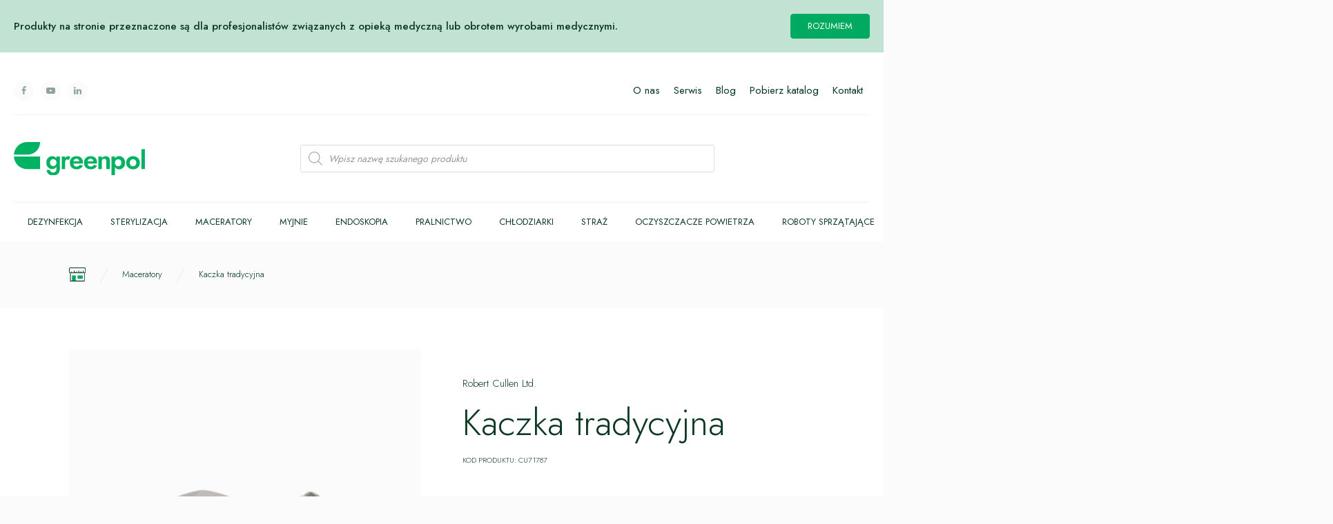

--- FILE ---
content_type: text/html; charset=UTF-8
request_url: https://www.greenpol.com.pl/produkt/kaczka-tradycyjna/
body_size: 44382
content:
<!DOCTYPE html>
<html lang="pl-PL" prefix="og: https://ogp.me/ns#" >
<head>
<meta charset="UTF-8">
<meta name="viewport" content="width=device-width, initial-scale=1.0">
<!-- WP_HEAD() START -->


	<style>img:is([sizes="auto" i], [sizes^="auto," i]) { contain-intrinsic-size: 3000px 1500px }</style>
	
<!-- Google Tag Manager for WordPress by gtm4wp.com -->
<script data-cfasync="false" data-pagespeed-no-defer>
	var gtm4wp_datalayer_name = "dataLayer";
	var dataLayer = dataLayer || [];
	const gtm4wp_use_sku_instead = 1;
	const gtm4wp_currency = 'PLN';
	const gtm4wp_product_per_impression = 10;
	const gtm4wp_clear_ecommerce = false;
</script>
<!-- End Google Tag Manager for WordPress by gtm4wp.com -->
<!-- Optymalizacja wyszukiwarek według Rank Math - https://rankmath.com/ -->
<title>Kaczka tradycyjna - Greenpol</title><link rel="preload" data-rocket-preload as="style" href="https://fonts.googleapis.com/css?family=Jost%3A100%2C200%2C300%2C400%2C500%2C600%2C700%2C800%2C900%7CJost%3A100%2C200%2C300%2C400%2C500%2C600%2C700%2C800%2C900%7CRoboto%3A100%2C200%2C300%2C400%2C500%2C600%2C700%2C800%2C900&#038;display=swap" /><link rel="stylesheet" href="https://fonts.googleapis.com/css?family=Jost%3A100%2C200%2C300%2C400%2C500%2C600%2C700%2C800%2C900%7CJost%3A100%2C200%2C300%2C400%2C500%2C600%2C700%2C800%2C900%7CRoboto%3A100%2C200%2C300%2C400%2C500%2C600%2C700%2C800%2C900&#038;display=swap" media="print" onload="this.media='all'" /><noscript><link rel="stylesheet" href="https://fonts.googleapis.com/css?family=Jost%3A100%2C200%2C300%2C400%2C500%2C600%2C700%2C800%2C900%7CJost%3A100%2C200%2C300%2C400%2C500%2C600%2C700%2C800%2C900%7CRoboto%3A100%2C200%2C300%2C400%2C500%2C600%2C700%2C800%2C900&#038;display=swap" /></noscript>
<meta name="description" content="Stojąca ze wzglądu na płaską powierzchnię dna o ergonomicznej konstrukcji oraz gładkim wykończeniu."/>
<meta name="robots" content="follow, index, max-snippet:-1, max-video-preview:-1, max-image-preview:large"/>
<link rel="canonical" href="https://www.greenpol.com.pl/produkt/kaczka-tradycyjna/" />
<meta property="og:locale" content="pl_PL" />
<meta property="og:type" content="product" />
<meta property="og:title" content="Kaczka tradycyjna - Greenpol" />
<meta property="og:description" content="Stojąca ze wzglądu na płaską powierzchnię dna o ergonomicznej konstrukcji oraz gładkim wykończeniu." />
<meta property="og:url" content="https://www.greenpol.com.pl/produkt/kaczka-tradycyjna/" />
<meta property="og:site_name" content="Greenpol" />
<meta property="og:updated_time" content="2023-07-20T14:49:17+01:00" />
<meta property="og:image" content="https://www.greenpol.com.pl/wp-content/uploads/2020/12/kaczka-1.jpg" />
<meta property="og:image:secure_url" content="https://www.greenpol.com.pl/wp-content/uploads/2020/12/kaczka-1.jpg" />
<meta property="og:image:width" content="904" />
<meta property="og:image:height" content="401" />
<meta property="og:image:alt" content="Kaczka tradycyjna" />
<meta property="og:image:type" content="image/jpeg" />
<meta property="product:brand" content="Robert Cullen Ltd." />
<meta property="product:price:currency" content="PLN" />
<meta property="product:availability" content="instock" />
<meta name="twitter:card" content="summary_large_image" />
<meta name="twitter:title" content="Kaczka tradycyjna - Greenpol" />
<meta name="twitter:description" content="Stojąca ze wzglądu na płaską powierzchnię dna o ergonomicznej konstrukcji oraz gładkim wykończeniu." />
<meta name="twitter:image" content="https://www.greenpol.com.pl/wp-content/uploads/2020/12/kaczka-1.jpg" />
<meta name="twitter:label1" content="Cena" />
<meta name="twitter:data1" content="0&nbsp;&#122;&#322;" />
<meta name="twitter:label2" content="Dostępność" />
<meta name="twitter:data2" content="Na stanie" />
<script type="application/ld+json" class="rank-math-schema">{"@context":"https://schema.org","@graph":[{"@type":"Organization","@id":"https://www.greenpol.com.pl/#organization","name":"Greenpol Instytut Kszta\u0142towania \u015arodowiska sp. z o.o.","logo":{"@type":"ImageObject","@id":"https://www.greenpol.com.pl/#logo","url":"https://www.greenpol.com.pl/wp-content/uploads/2020/10/greenpol-logo.svg","contentUrl":"https://www.greenpol.com.pl/wp-content/uploads/2020/10/greenpol-logo.svg","caption":"Greenpol Instytut Kszta\u0142towania \u015arodowiska sp. z o.o.","inLanguage":"pl-PL","width":"0","height":"0"}},{"@type":"WebSite","@id":"https://www.greenpol.com.pl/#website","url":"https://www.greenpol.com.pl","name":"Greenpol Instytut Kszta\u0142towania \u015arodowiska sp. z o.o.","publisher":{"@id":"https://www.greenpol.com.pl/#organization"},"inLanguage":"pl-PL"},{"@type":"ImageObject","@id":"https://www.greenpol.com.pl/wp-content/uploads/2020/12/kaczka-1.jpg","url":"https://www.greenpol.com.pl/wp-content/uploads/2020/12/kaczka-1.jpg","width":"904","height":"401","inLanguage":"pl-PL"},{"@type":"BreadcrumbList","@id":"https://www.greenpol.com.pl/produkt/kaczka-tradycyjna/#breadcrumb","itemListElement":[{"@type":"ListItem","position":"1","item":{"@id":"https://www.greenpol.com.pl/kategoria-produktu/maceratory/","name":"Maceratory"}},{"@type":"ListItem","position":"2","item":{"@id":"https://www.greenpol.com.pl/produkt/kaczka-tradycyjna/","name":"Kaczka tradycyjna"}}]},{"@type":"ItemPage","@id":"https://www.greenpol.com.pl/produkt/kaczka-tradycyjna/#webpage","url":"https://www.greenpol.com.pl/produkt/kaczka-tradycyjna/","name":"Kaczka tradycyjna - Greenpol","datePublished":"2020-12-02T14:51:41+01:00","dateModified":"2023-07-20T14:49:17+01:00","isPartOf":{"@id":"https://www.greenpol.com.pl/#website"},"primaryImageOfPage":{"@id":"https://www.greenpol.com.pl/wp-content/uploads/2020/12/kaczka-1.jpg"},"inLanguage":"pl-PL","breadcrumb":{"@id":"https://www.greenpol.com.pl/produkt/kaczka-tradycyjna/#breadcrumb"}},{"@type":"Product","brand":{"@type":"Brand","name":"Robert Cullen Ltd."},"name":"Kaczka tradycyjna - Greenpol","description":"Stoj\u0105ca ze wzgl\u0105du na p\u0142ask\u0105 powierzchni\u0119 dna o ergonomicznej konstrukcji oraz g\u0142adkim wyko\u0144czeniu.","sku":"CU71787","category":"Maceratory","mainEntityOfPage":{"@id":"https://www.greenpol.com.pl/produkt/kaczka-tradycyjna/#webpage"},"weight":{"@type":"QuantitativeValue","unitCode":"KGM","value":"0.035"},"height":{"@type":"QuantitativeValue","unitCode":"MMT","value":"125"},"width":{"@type":"QuantitativeValue","unitCode":"MMT","value":"245"},"depth":{"@type":"QuantitativeValue","unitCode":"MMT","value":"105"},"image":[{"@type":"ImageObject","url":"https://www.greenpol.com.pl/wp-content/uploads/2020/12/kaczka-1.jpg","height":"401","width":"904"},{"@type":"ImageObject","url":"https://www.greenpol.com.pl/wp-content/uploads/2020/12/kaczka.jpg","height":"401","width":"904"}],"additionalProperty":[{"@type":"PropertyValue","name":"pa_producent","value":"Robert Cullen Ltd."}],"@id":"https://www.greenpol.com.pl/produkt/kaczka-tradycyjna/#richSnippet"}]}</script>
<!-- /Wtyczka Rank Math WordPress SEO -->

<link href='https://fonts.gstatic.com' crossorigin rel='preconnect' />
<link rel="alternate" type="application/rss+xml" title="Greenpol &raquo; Kaczka tradycyjna Kanał z komentarzami" href="https://www.greenpol.com.pl/produkt/kaczka-tradycyjna/feed/" />
<link rel='stylesheet' id='owl-main-css' href='https://www.greenpol.com.pl/wp-content/uploads/assets/css/owl.carousel.min.css?ver=2.3.4' type='text/css' media='all' />
<link rel='stylesheet' id='owl-default-theme-css' href='https://www.greenpol.com.pl/wp-content/uploads/assets/css/owl.theme.default.min.css?ver=2.3.4' type='text/css' media='all' />
<link rel='stylesheet' id='wp-block-library-css' href='https://www.greenpol.com.pl/wp-includes/css/dist/block-library/style.min.css?ver=6.7.4' type='text/css' media='all' />
<style id='classic-theme-styles-inline-css' type='text/css'>
/*! This file is auto-generated */
.wp-block-button__link{color:#fff;background-color:#32373c;border-radius:9999px;box-shadow:none;text-decoration:none;padding:calc(.667em + 2px) calc(1.333em + 2px);font-size:1.125em}.wp-block-file__button{background:#32373c;color:#fff;text-decoration:none}
</style>
<style id='global-styles-inline-css' type='text/css'>
:root{--wp--preset--aspect-ratio--square: 1;--wp--preset--aspect-ratio--4-3: 4/3;--wp--preset--aspect-ratio--3-4: 3/4;--wp--preset--aspect-ratio--3-2: 3/2;--wp--preset--aspect-ratio--2-3: 2/3;--wp--preset--aspect-ratio--16-9: 16/9;--wp--preset--aspect-ratio--9-16: 9/16;--wp--preset--color--black: #000000;--wp--preset--color--cyan-bluish-gray: #abb8c3;--wp--preset--color--white: #ffffff;--wp--preset--color--pale-pink: #f78da7;--wp--preset--color--vivid-red: #cf2e2e;--wp--preset--color--luminous-vivid-orange: #ff6900;--wp--preset--color--luminous-vivid-amber: #fcb900;--wp--preset--color--light-green-cyan: #7bdcb5;--wp--preset--color--vivid-green-cyan: #00d084;--wp--preset--color--pale-cyan-blue: #8ed1fc;--wp--preset--color--vivid-cyan-blue: #0693e3;--wp--preset--color--vivid-purple: #9b51e0;--wp--preset--gradient--vivid-cyan-blue-to-vivid-purple: linear-gradient(135deg,rgba(6,147,227,1) 0%,rgb(155,81,224) 100%);--wp--preset--gradient--light-green-cyan-to-vivid-green-cyan: linear-gradient(135deg,rgb(122,220,180) 0%,rgb(0,208,130) 100%);--wp--preset--gradient--luminous-vivid-amber-to-luminous-vivid-orange: linear-gradient(135deg,rgba(252,185,0,1) 0%,rgba(255,105,0,1) 100%);--wp--preset--gradient--luminous-vivid-orange-to-vivid-red: linear-gradient(135deg,rgba(255,105,0,1) 0%,rgb(207,46,46) 100%);--wp--preset--gradient--very-light-gray-to-cyan-bluish-gray: linear-gradient(135deg,rgb(238,238,238) 0%,rgb(169,184,195) 100%);--wp--preset--gradient--cool-to-warm-spectrum: linear-gradient(135deg,rgb(74,234,220) 0%,rgb(151,120,209) 20%,rgb(207,42,186) 40%,rgb(238,44,130) 60%,rgb(251,105,98) 80%,rgb(254,248,76) 100%);--wp--preset--gradient--blush-light-purple: linear-gradient(135deg,rgb(255,206,236) 0%,rgb(152,150,240) 100%);--wp--preset--gradient--blush-bordeaux: linear-gradient(135deg,rgb(254,205,165) 0%,rgb(254,45,45) 50%,rgb(107,0,62) 100%);--wp--preset--gradient--luminous-dusk: linear-gradient(135deg,rgb(255,203,112) 0%,rgb(199,81,192) 50%,rgb(65,88,208) 100%);--wp--preset--gradient--pale-ocean: linear-gradient(135deg,rgb(255,245,203) 0%,rgb(182,227,212) 50%,rgb(51,167,181) 100%);--wp--preset--gradient--electric-grass: linear-gradient(135deg,rgb(202,248,128) 0%,rgb(113,206,126) 100%);--wp--preset--gradient--midnight: linear-gradient(135deg,rgb(2,3,129) 0%,rgb(40,116,252) 100%);--wp--preset--font-size--small: 13px;--wp--preset--font-size--medium: 20px;--wp--preset--font-size--large: 36px;--wp--preset--font-size--x-large: 42px;--wp--preset--font-family--inter: "Inter", sans-serif;--wp--preset--font-family--cardo: Cardo;--wp--preset--spacing--20: 0.44rem;--wp--preset--spacing--30: 0.67rem;--wp--preset--spacing--40: 1rem;--wp--preset--spacing--50: 1.5rem;--wp--preset--spacing--60: 2.25rem;--wp--preset--spacing--70: 3.38rem;--wp--preset--spacing--80: 5.06rem;--wp--preset--shadow--natural: 6px 6px 9px rgba(0, 0, 0, 0.2);--wp--preset--shadow--deep: 12px 12px 50px rgba(0, 0, 0, 0.4);--wp--preset--shadow--sharp: 6px 6px 0px rgba(0, 0, 0, 0.2);--wp--preset--shadow--outlined: 6px 6px 0px -3px rgba(255, 255, 255, 1), 6px 6px rgba(0, 0, 0, 1);--wp--preset--shadow--crisp: 6px 6px 0px rgba(0, 0, 0, 1);}:where(.is-layout-flex){gap: 0.5em;}:where(.is-layout-grid){gap: 0.5em;}body .is-layout-flex{display: flex;}.is-layout-flex{flex-wrap: wrap;align-items: center;}.is-layout-flex > :is(*, div){margin: 0;}body .is-layout-grid{display: grid;}.is-layout-grid > :is(*, div){margin: 0;}:where(.wp-block-columns.is-layout-flex){gap: 2em;}:where(.wp-block-columns.is-layout-grid){gap: 2em;}:where(.wp-block-post-template.is-layout-flex){gap: 1.25em;}:where(.wp-block-post-template.is-layout-grid){gap: 1.25em;}.has-black-color{color: var(--wp--preset--color--black) !important;}.has-cyan-bluish-gray-color{color: var(--wp--preset--color--cyan-bluish-gray) !important;}.has-white-color{color: var(--wp--preset--color--white) !important;}.has-pale-pink-color{color: var(--wp--preset--color--pale-pink) !important;}.has-vivid-red-color{color: var(--wp--preset--color--vivid-red) !important;}.has-luminous-vivid-orange-color{color: var(--wp--preset--color--luminous-vivid-orange) !important;}.has-luminous-vivid-amber-color{color: var(--wp--preset--color--luminous-vivid-amber) !important;}.has-light-green-cyan-color{color: var(--wp--preset--color--light-green-cyan) !important;}.has-vivid-green-cyan-color{color: var(--wp--preset--color--vivid-green-cyan) !important;}.has-pale-cyan-blue-color{color: var(--wp--preset--color--pale-cyan-blue) !important;}.has-vivid-cyan-blue-color{color: var(--wp--preset--color--vivid-cyan-blue) !important;}.has-vivid-purple-color{color: var(--wp--preset--color--vivid-purple) !important;}.has-black-background-color{background-color: var(--wp--preset--color--black) !important;}.has-cyan-bluish-gray-background-color{background-color: var(--wp--preset--color--cyan-bluish-gray) !important;}.has-white-background-color{background-color: var(--wp--preset--color--white) !important;}.has-pale-pink-background-color{background-color: var(--wp--preset--color--pale-pink) !important;}.has-vivid-red-background-color{background-color: var(--wp--preset--color--vivid-red) !important;}.has-luminous-vivid-orange-background-color{background-color: var(--wp--preset--color--luminous-vivid-orange) !important;}.has-luminous-vivid-amber-background-color{background-color: var(--wp--preset--color--luminous-vivid-amber) !important;}.has-light-green-cyan-background-color{background-color: var(--wp--preset--color--light-green-cyan) !important;}.has-vivid-green-cyan-background-color{background-color: var(--wp--preset--color--vivid-green-cyan) !important;}.has-pale-cyan-blue-background-color{background-color: var(--wp--preset--color--pale-cyan-blue) !important;}.has-vivid-cyan-blue-background-color{background-color: var(--wp--preset--color--vivid-cyan-blue) !important;}.has-vivid-purple-background-color{background-color: var(--wp--preset--color--vivid-purple) !important;}.has-black-border-color{border-color: var(--wp--preset--color--black) !important;}.has-cyan-bluish-gray-border-color{border-color: var(--wp--preset--color--cyan-bluish-gray) !important;}.has-white-border-color{border-color: var(--wp--preset--color--white) !important;}.has-pale-pink-border-color{border-color: var(--wp--preset--color--pale-pink) !important;}.has-vivid-red-border-color{border-color: var(--wp--preset--color--vivid-red) !important;}.has-luminous-vivid-orange-border-color{border-color: var(--wp--preset--color--luminous-vivid-orange) !important;}.has-luminous-vivid-amber-border-color{border-color: var(--wp--preset--color--luminous-vivid-amber) !important;}.has-light-green-cyan-border-color{border-color: var(--wp--preset--color--light-green-cyan) !important;}.has-vivid-green-cyan-border-color{border-color: var(--wp--preset--color--vivid-green-cyan) !important;}.has-pale-cyan-blue-border-color{border-color: var(--wp--preset--color--pale-cyan-blue) !important;}.has-vivid-cyan-blue-border-color{border-color: var(--wp--preset--color--vivid-cyan-blue) !important;}.has-vivid-purple-border-color{border-color: var(--wp--preset--color--vivid-purple) !important;}.has-vivid-cyan-blue-to-vivid-purple-gradient-background{background: var(--wp--preset--gradient--vivid-cyan-blue-to-vivid-purple) !important;}.has-light-green-cyan-to-vivid-green-cyan-gradient-background{background: var(--wp--preset--gradient--light-green-cyan-to-vivid-green-cyan) !important;}.has-luminous-vivid-amber-to-luminous-vivid-orange-gradient-background{background: var(--wp--preset--gradient--luminous-vivid-amber-to-luminous-vivid-orange) !important;}.has-luminous-vivid-orange-to-vivid-red-gradient-background{background: var(--wp--preset--gradient--luminous-vivid-orange-to-vivid-red) !important;}.has-very-light-gray-to-cyan-bluish-gray-gradient-background{background: var(--wp--preset--gradient--very-light-gray-to-cyan-bluish-gray) !important;}.has-cool-to-warm-spectrum-gradient-background{background: var(--wp--preset--gradient--cool-to-warm-spectrum) !important;}.has-blush-light-purple-gradient-background{background: var(--wp--preset--gradient--blush-light-purple) !important;}.has-blush-bordeaux-gradient-background{background: var(--wp--preset--gradient--blush-bordeaux) !important;}.has-luminous-dusk-gradient-background{background: var(--wp--preset--gradient--luminous-dusk) !important;}.has-pale-ocean-gradient-background{background: var(--wp--preset--gradient--pale-ocean) !important;}.has-electric-grass-gradient-background{background: var(--wp--preset--gradient--electric-grass) !important;}.has-midnight-gradient-background{background: var(--wp--preset--gradient--midnight) !important;}.has-small-font-size{font-size: var(--wp--preset--font-size--small) !important;}.has-medium-font-size{font-size: var(--wp--preset--font-size--medium) !important;}.has-large-font-size{font-size: var(--wp--preset--font-size--large) !important;}.has-x-large-font-size{font-size: var(--wp--preset--font-size--x-large) !important;}
:where(.wp-block-post-template.is-layout-flex){gap: 1.25em;}:where(.wp-block-post-template.is-layout-grid){gap: 1.25em;}
:where(.wp-block-columns.is-layout-flex){gap: 2em;}:where(.wp-block-columns.is-layout-grid){gap: 2em;}
:root :where(.wp-block-pullquote){font-size: 1.5em;line-height: 1.6;}
</style>
<link data-minify="1" rel='stylesheet' id='oxygen-css' href='https://www.greenpol.com.pl/wp-content/cache/min/1/wp-content/plugins/oxygen/component-framework/oxygen.css?ver=1748501991' type='text/css' media='all' />
<link rel='stylesheet' id='photoswipe-css' href='https://www.greenpol.com.pl/wp-content/plugins/woocommerce/assets/css/photoswipe/photoswipe.min.css?ver=9.7.2' type='text/css' media='all' />
<link rel='stylesheet' id='photoswipe-default-skin-css' href='https://www.greenpol.com.pl/wp-content/plugins/woocommerce/assets/css/photoswipe/default-skin/default-skin.min.css?ver=9.7.2' type='text/css' media='all' />
<link data-minify="1" rel='stylesheet' id='woocommerce-layout-css' href='https://www.greenpol.com.pl/wp-content/cache/min/1/wp-content/plugins/woocommerce/assets/css/woocommerce-layout.css?ver=1748501991' type='text/css' media='all' />
<link data-minify="1" rel='stylesheet' id='woocommerce-smallscreen-css' href='https://www.greenpol.com.pl/wp-content/cache/min/1/wp-content/plugins/woocommerce/assets/css/woocommerce-smallscreen.css?ver=1748501991' type='text/css' media='only screen and (max-width: 768px)' />
<link data-minify="1" rel='stylesheet' id='woocommerce-general-css' href='https://www.greenpol.com.pl/wp-content/cache/min/1/wp-content/plugins/woocommerce/assets/css/woocommerce.css?ver=1748501991' type='text/css' media='all' />
<style id='woocommerce-inline-inline-css' type='text/css'>
.woocommerce form .form-row .required { visibility: visible; }
</style>
<link data-minify="1" rel='stylesheet' id='wpdd-oxygen-navigator-css' href='https://www.greenpol.com.pl/wp-content/cache/min/1/wp-content/plugins/wpdevdesign-oxygen-navigator/assets/css/style.css?ver=1748501991' type='text/css' media='all' />
<link data-minify="1" rel='stylesheet' id='brands-styles-css' href='https://www.greenpol.com.pl/wp-content/cache/min/1/wp-content/plugins/woocommerce/assets/css/brands.css?ver=1748501991' type='text/css' media='all' />
<link rel='stylesheet' id='dgwt-wcas-style-css' href='https://www.greenpol.com.pl/wp-content/plugins/ajax-search-for-woocommerce-premium/assets/css/style.min.css?ver=1.17.0' type='text/css' media='all' />
<script type="text/javascript" src="https://www.greenpol.com.pl/wp-includes/js/jquery/jquery.min.js?ver=3.7.1" id="jquery-core-js"></script>
<script type="text/javascript" src="https://www.greenpol.com.pl/wp-includes/js/jquery/jquery-migrate.min.js?ver=3.4.1" id="jquery-migrate-js" data-rocket-defer defer></script>
<script type="text/javascript" src="https://www.greenpol.com.pl/wp-content/plugins/woocommerce/assets/js/jquery-blockui/jquery.blockUI.min.js?ver=2.7.0-wc.9.7.2" id="jquery-blockui-js" defer="defer" data-wp-strategy="defer"></script>
<script type="text/javascript" id="wc-add-to-cart-js-extra">
/* <![CDATA[ */
var wc_add_to_cart_params = {"ajax_url":"\/wp-admin\/admin-ajax.php","wc_ajax_url":"\/?wc-ajax=%%endpoint%%","i18n_view_cart":"Zobacz koszyk","cart_url":"https:\/\/www.greenpol.com.pl\/?page_id=7","is_cart":"","cart_redirect_after_add":"no"};
/* ]]> */
</script>
<script type="text/javascript" src="https://www.greenpol.com.pl/wp-content/plugins/woocommerce/assets/js/frontend/add-to-cart.min.js?ver=9.7.2" id="wc-add-to-cart-js" defer="defer" data-wp-strategy="defer"></script>
<script type="text/javascript" src="https://www.greenpol.com.pl/wp-content/plugins/woocommerce/assets/js/zoom/jquery.zoom.min.js?ver=1.7.21-wc.9.7.2" id="zoom-js" defer="defer" data-wp-strategy="defer"></script>
<script type="text/javascript" src="https://www.greenpol.com.pl/wp-content/plugins/woocommerce/assets/js/flexslider/jquery.flexslider.min.js?ver=2.7.2-wc.9.7.2" id="flexslider-js" defer="defer" data-wp-strategy="defer"></script>
<script type="text/javascript" src="https://www.greenpol.com.pl/wp-content/plugins/woocommerce/assets/js/photoswipe/photoswipe.min.js?ver=4.1.1-wc.9.7.2" id="photoswipe-js" defer="defer" data-wp-strategy="defer"></script>
<script type="text/javascript" src="https://www.greenpol.com.pl/wp-content/plugins/woocommerce/assets/js/photoswipe/photoswipe-ui-default.min.js?ver=4.1.1-wc.9.7.2" id="photoswipe-ui-default-js" defer="defer" data-wp-strategy="defer"></script>
<script type="text/javascript" id="wc-single-product-js-extra">
/* <![CDATA[ */
var wc_single_product_params = {"i18n_required_rating_text":"Prosz\u0119 wybra\u0107 ocen\u0119","i18n_rating_options":["1 z 5 gwiazdek","2 z 5 gwiazdek","3 z 5 gwiazdek","4 z 5 gwiazdek","5 z 5 gwiazdek"],"i18n_product_gallery_trigger_text":"Wy\u015bwietl pe\u0142noekranow\u0105 galeri\u0119 obrazk\u00f3w","review_rating_required":"yes","flexslider":{"rtl":false,"animation":"slide","smoothHeight":true,"directionNav":false,"controlNav":"thumbnails","slideshow":false,"animationSpeed":500,"animationLoop":false,"allowOneSlide":false,"touch":false},"zoom_enabled":"1","zoom_options":[],"photoswipe_enabled":"1","photoswipe_options":{"shareEl":false,"closeOnScroll":false,"history":false,"hideAnimationDuration":0,"showAnimationDuration":0},"flexslider_enabled":"1"};
/* ]]> */
</script>
<script type="text/javascript" src="https://www.greenpol.com.pl/wp-content/plugins/woocommerce/assets/js/frontend/single-product.min.js?ver=9.7.2" id="wc-single-product-js" defer="defer" data-wp-strategy="defer"></script>
<script type="text/javascript" src="https://www.greenpol.com.pl/wp-content/plugins/woocommerce/assets/js/js-cookie/js.cookie.min.js?ver=2.1.4-wc.9.7.2" id="js-cookie-js" defer="defer" data-wp-strategy="defer"></script>
<script type="text/javascript" id="woocommerce-js-extra">
/* <![CDATA[ */
var woocommerce_params = {"ajax_url":"\/wp-admin\/admin-ajax.php","wc_ajax_url":"\/?wc-ajax=%%endpoint%%","i18n_password_show":"Poka\u017c has\u0142o","i18n_password_hide":"Ukryj has\u0142o"};
/* ]]> */
</script>
<script type="text/javascript" src="https://www.greenpol.com.pl/wp-content/plugins/woocommerce/assets/js/frontend/woocommerce.min.js?ver=9.7.2" id="woocommerce-js" defer="defer" data-wp-strategy="defer"></script>
<link rel="https://api.w.org/" href="https://www.greenpol.com.pl/wp-json/" /><link rel="alternate" title="JSON" type="application/json" href="https://www.greenpol.com.pl/wp-json/wp/v2/product/634" /><link rel="EditURI" type="application/rsd+xml" title="RSD" href="https://www.greenpol.com.pl/xmlrpc.php?rsd" />
<meta name="generator" content="WordPress 6.7.4" />
<link rel='shortlink' href='https://www.greenpol.com.pl/?p=634' />
<link rel="alternate" title="oEmbed (JSON)" type="application/json+oembed" href="https://www.greenpol.com.pl/wp-json/oembed/1.0/embed?url=https%3A%2F%2Fwww.greenpol.com.pl%2Fprodukt%2Fkaczka-tradycyjna%2F" />
<link rel="alternate" title="oEmbed (XML)" type="text/xml+oembed" href="https://www.greenpol.com.pl/wp-json/oembed/1.0/embed?url=https%3A%2F%2Fwww.greenpol.com.pl%2Fprodukt%2Fkaczka-tradycyjna%2F&#038;format=xml" />

<!-- This website runs the Product Feed PRO for WooCommerce by AdTribes.io plugin - version 13.4.2 -->
<script>
jQuery(document).ready( function() {
  	jQuery(document).on('nfFormSubmitResponse', function(event, response, id) {
		window.dataLayer = window.dataLayer || [];
		dataLayer.push ({
			'event' : 'ninjaFormSubmission',
			'NFformID' : response.id
		});
  	});
});
</script>
<script>
function rot13(encodedData) {
	decodedData = encodedData.replace(/[a-zA-Z]/g, function(char){
		return String.fromCharCode((char<="Z"?90:122)>=(char=char.charCodeAt(0)+13)?char:char -26);
	});
	return decodedData;
}
function decodeString(encodedData) {
	if (typeof encodedData !== "undefined") {	
		//Decode Reverse
		decodedData = encodedData.split("").reverse().join("");;
		//Decode Base64
		decodedData = atob(decodedData);
		//Decode Rot13
		decodedData = rot13(decodedData);
		
		return decodedData;
	}
	else {
		return false;
	}
	
}

jQuery(document).ready(function() {
	jQuery('a.encode').each( function(count,enc) {
		
		var encodedDataMail = jQuery(enc).data('em');
		var encodedDataPhone = jQuery(enc).data('ph');
		var encodedDataPhoneLabel = jQuery(enc).data('phl');
		
		if (typeof encodedDataMail !== "undefined") {	
			decodedData = decodeString(encodedDataMail);
			jQuery(enc).find('span').text(decodedData);
			jQuery(enc).attr("href", "mailto:" + decodedData);
		}
		if (typeof encodedDataPhone !== "undefined") {	
			decodedData = decodeString(encodedDataPhone);
			jQuery(enc).attr("href", "tel:" + decodedData);
		}
		if (typeof encodedDataPhoneLabel !== "undefined") {	
			decodedData = decodeString(encodedDataPhoneLabel);
			jQuery(enc).find('span').text(decodedData);
		}
		
	});
	
	jQuery(document).on( 'nfFormReady', function( e, layoutView ) {
  
		jQuery('.nf-form-cont a.encode').each( function(count,enc) {

			var encodedDataMail = jQuery(enc).data('em');
			var encodedDataPhone = jQuery(enc).data('ph');
			var encodedDataPhoneLabel = jQuery(enc).data('phl');

			if (typeof encodedDataMail !== "undefined") {	
				decodedData = decodeString(encodedDataMail);
				jQuery(enc).find('span').text(decodedData);
				jQuery(enc).attr("href", "mailto:" + decodedData);
			}
			if (typeof encodedDataPhone !== "undefined") {	
				decodedData = decodeString(encodedDataPhone);
				jQuery(enc).attr("href", "tel:" + decodedData);
			}
			if (typeof encodedDataPhoneLabel !== "undefined") {	
				decodedData = decodeString(encodedDataPhoneLabel);
				jQuery(enc).find('span').text(decodedData);
			}

		});

	});


});
</script>
<script>

	owl_arrow = ['<div id="fancy_icon-57-3111" class="ct-fancy-icon ct-fancy-icon" ><svg id="svg-fancy_icon-57-3111"><use xlink:href="#Greenpol-Arrowgp-Group-641"></use></svg></div>', '<div id="fancy_icon-57-3111" class="ct-fancy-icon ct-fancy-icon" ><svg id="svg-fancy_icon-57-3111"><use xlink:href="#Greenpol-Arrowgp-Group-592"></use></svg></div>'];

</script>
<script>

/* Slider Home */
jQuery( document ).ready(function() {

var carouselSlider = jQuery('#carousel-slider').owlCarousel({
  	nav: false,
    dots: true,
    slideBy: 1,
    loop: true,
    rewind: false,
  	dotsEach: true,
    autoplay: true,
    autoplaySpeed: 400,
    autoplayTimeout: 4000,
  	autoplayHoverPause: true,
  	responsiveClass: true,
    responsive: {

        // breakpoint from 0 and up
        0: {
            items: 1
        }
      	
    }
});

// Clone dots into slide
var dots = jQuery('#carousel-slider .owl-dots');
jQuery('.carousel-slider-dots').append(dots.clone().addClass('owl-dots-clone'));
dots.hide(); // hide orginal dots


// Set active
carouselSlider.on('changed.owl.carousel', function (event) {
    var index = event.page.index;
    jQuery('#carousel-slider .owl-dots-clone .owl-dot').removeClass('active');
    jQuery('#carousel-slider .owl-dots-clone').each(function () {
        jQuery(this).find('.owl-dot').eq(index).addClass('active');
    })    
});

// Create on click event for clone
jQuery('#carousel-slider .owl-dots-clone .owl-dot').on('click', function () {
    var carouselSlider = jQuery(this).closest('#carousel-slider');
    carouselSlider.trigger('to.owl.carousel', [jQuery(this).index(), 300]);
});

  
});
	
jQuery( window ).on('load', function() {

/* Carousel Posts */
ifMultiple = false;
if(jQuery('#carousel-posts').children('.oxy-wrapper').length >= 3) {
    ifMultiple = true;
}
jQuery('#carousel-posts').owlCarousel({
  	navText: [owl_arrow[0],owl_arrow[1]],
    dots: false,
    slideBy: 1,
    loop: ifMultiple,
    rewind: false,
  	dotsEach: true,
    autoplay: true,
    autoplaySpeed: 400,
    autoplayTimeout: 10000,
  	autoplayHoverPause: true,
  	responsiveClass: true,
    responsive: {

        // breakpoint from 0 and up
        0: {
            items: 1,
          	margin: 15,
          	nav: false,
          	dots: true
        },
      	
      	// breakpoint from 500 and up
        480: {
            items: 1,
            margin: 15,
          	nav: false,
          	dots: true
        },

        // breakpoint from 500 and up
        768: {
            items: 2,
            margin: 15,
          	nav: false,
          	dots: true
        },

        // breakpoint from 768 and up
        992: {
            items: 2,
            margin: 30,
          	nav: false,
          	dots: true
        },

        // breakpoint from 1024px and up
        1120: {
            items: 3,
            margin: 40,
          	nav: false,
          	dots: false,
			loop: false,
        }

    }
});


/* Carousel Products */
jQuery('#carousel-products').owlCarousel({
  	navText: [owl_arrow[0],owl_arrow[1]],
    slideBy: 1,
    loop: true,
    rewind: false,
  	dotsEach: true,
    autoplay: true,
    autoplaySpeed: 400,
    autoplayTimeout: 10000,
  	autoplayHoverPause: true,
  	responsiveClass: true,
    responsive: {

        // breakpoint from 0 and up
        0: {
            items: 1,
          	margin: 20,
          	dots: true,
          	nav: false
        },
      	
      	// breakpoint from 500 and up
        480: {
            items: 1,
          	margin: 20,
          	dots: true,
          	nav: false
        },

        // breakpoint from 500 and up
        768: {
            items: 2,
            margin: 20,
          	dots: true,
          	nav: false
        },

        // breakpoint from 768 and up
        992: {
            items: 2,
            margin: 40,
          	dots: true,
          	nav: false
        },

        // breakpoint from 1024px and up
        1120: {
            items: 3,
            margin: 40,
          	dots: false,
          	nav: true
        }

    }
});

	
/* Carousel Brands */	 
jQuery('#carousel-brands').owlCarousel({
  	navText: [owl_arrow[0],owl_arrow[1]],
    slideBy: 1,
    loop: true,
    rewind: false,
  	dotsEach: true,
    autoplay: true,
    autoplaySpeed: 400,
    autoplayTimeout: 2000,
  	autoplayHoverPause: true,
  	responsiveClass: true,
    responsive: {

        // breakpoint from 0 and up
        0: {
            items: 1,
          	margin: 20,
          	nav: false,
          	dots: true,
        },
      	
      	// breakpoint from 500 and up
        480: {
            items: 2,
          	margin: 20,
          	nav: false,
          	dots: true
        },

        // breakpoint from 500 and up
        768: {
            items: 3,
          	margin: 40,
          	nav: false,
          	dots: true
        },

        // breakpoint from 768 and up
        992: {
            items: 5,
            margin: 40,
          	nav: true,
          	dots: false
        },

        // breakpoint from 1024px and up
        1120: {
            items: 5,
            margin: 40,
          	nav: true,
          	dots: false
        }

    }
});

/* Carousel Partners */	 
jQuery('#carousel-partners').owlCarousel({
  	navText: [owl_arrow[0],owl_arrow[1]],
    slideBy: 1,
    loop: true,
    rewind: false,
  	dotsEach: true,
    autoplay: true,
    autoplaySpeed: 400,
    autoplayTimeout: 2000,
  	autoplayHoverPause: true,
  	responsiveClass: true,
    responsive: {

        // breakpoint from 0 and up
        0: {
            items: 1,
          	margin: 20,
          	nav: false,
          	dots: true,
        },
      	
      	// breakpoint from 500 and up
        480: {
            items: 2,
          	margin: 20,
          	nav: false,
          	dots: true
        },

        // breakpoint from 500 and up
        768: {
            items: 3,
          	margin: 40,
          	nav: false,
          	dots: true
        },

        // breakpoint from 768 and up
        992: {
            items: 5,
            margin: 40,
          	nav: true,
          	dots: false
        },

        // breakpoint from 1024px and up
        1120: {
            items: 5,
            margin: 40,
          	nav: true,
          	dots: false
        }

    }
});
	
/* Carousel Terms */
jQuery('#carousel-popular-terms').owlCarousel({
  	navText: [owl_arrow[0],owl_arrow[1]],
    slideBy: 1,
    loop: true,
    rewind: false,
  	dotsEach: true,
    autoplay: true,
    autoplaySpeed: 400,
    autoplayTimeout: 10000,
  	autoplayHoverPause: true,
  	responsiveClass: true,
    responsive: {

        // breakpoint from 0 and up
        0: {
            items: 1,
          	margin: 20,
            nav: false,
          	dots: true
        },
      	
      	// breakpoint from 500 and up
        480: {
            items: 1,
          	margin: 20,
          	nav: false,
          	dots: true
        },

        // breakpoint from 500 and up
        768: {
            items: 1,
          	margin: 20,
          	nav: false,
          	dots: true
        },

        // breakpoint from 768 and up
        992: {
            items: 2,
            margin: 30,
          	nav: false,
          	dots: true
        },

        // breakpoint from 1024px and up
        1120: {
            items: 2,
            margin: 60,
          	nav: true,
          	dots: false
        }

    }
});


/* Carousel Counter */
jQuery('#carousel-value').owlCarousel({
    slideBy: 1,
    loop: true,
    rewind: false,
  	dotsEach: true,
    autoplay: true,
    autoplaySpeed: 400,
    autoplayTimeout: 10000,
  	autoplayHoverPause: true,
  	responsiveClass: true,
    responsive: {

        // breakpoint from 0 and up
        0: {
            items: 1,
          	margin: 0,
          	dots: true,
        },
      	
      	// breakpoint from 500 and up
        480: {
            items: 1,
          	margin: 0,
          	dots: true
        },

        // breakpoint from 500 and up
        768: {
            items: 2,
          	margin: 0,
          	dots: true
        },

        // breakpoint from 768 and up
        992: {
            items: 3,
            margin: 0,
          	dots: false,
			loop: false,
        }

    }
});

/* Slider Posts Blog */
  
jQuery('#carousel-slider-posts').owlCarousel({
  	navText: [owl_arrow[0],owl_arrow[1]],
    slideBy: 1,
    loop: true,
    rewind: false,
  	dotsEach: true,
    autoplay: true,
    autoplaySpeed: 400,
    autoplayTimeout: 10000,
  	autoplayHoverPause: true,
  	responsiveClass: true,
    responsive: {

        // breakpoint from 0 and up
        0: {
            items: 1,
          	margin: 20,
			nav: false,
          	dots: true
        },
		 
		// breakpoint from 1024px and up
        1120: {
            items: 1,
            margin: 20,
          	nav: true,
          	dots: false
        }

    }
});

	
/* Carousel Service Technicians */
ifMultiple = false;
if(jQuery('#carousel-service-technicians').children('.service-technician').length > 3) {
    ifMultiple = true;
}
jQuery('#carousel-service-technicians').owlCarousel({
	navText: [owl_arrow[0],owl_arrow[1]],
    slideBy: 1,
    loop: false,
    rewind: false,
  	dotsEach: true,
    autoplay: false,
    autoplaySpeed: 400,
    autoplayTimeout: 10000,
  	autoplayHoverPause: true,
  	responsiveClass: true,
    responsive: {

        // breakpoint from 0 and up
        0: {
            items: 1,
          	margin: 20,
			nav: false,
          	dots: true,
        },
      	
      	// breakpoint from 500 and up
        480: {
            items: 1,
          	margin: 20,
			nav: false,
          	dots: true
        },

        // breakpoint from 500 and up
        768: {
            items: 2,
          	margin: 20,
			nav: false,
          	dots: true
        },

        // breakpoint from 768 and up
        992: {
            items: 3,
            margin: 20,
			nav: false,
          	dots: true
        },
		 
		// breakpoint from 1024px and up
        1120: {
            items: 3,
            margin: 40,
			nav: true,
          	dots: false
        }

    }
});
	

/* Carousel Service Video */
ifMultiple = false;
if(jQuery('#carousel-service-video').children('.service-video').length > 3) {
    ifMultiple = true;
}
jQuery('#carousel-service-video').owlCarousel({
	navText: [owl_arrow[0],owl_arrow[1]],
    slideBy: 1,
    loop: false,
    rewind: false,
  	dotsEach: true,
    autoplay: false,
    autoplaySpeed: 400,
    autoplayTimeout: 10000,
  	autoplayHoverPause: true,
  	responsiveClass: true,
    responsive: {

        // breakpoint from 0 and up
        0: {
            items: 1,
          	margin: 20,
			nav: false,
          	dots: true,
        },
      	
      	// breakpoint from 500 and up
        480: {
            items: 1,
          	margin: 20,
			nav: false,
          	dots: true,
        },

        // breakpoint from 500 and up
        768: {
            items: 2,
          	margin: 20,
			nav: false,
          	dots: true,
        },

        // breakpoint from 768 and up
        992: {
            items: 3,
            margin: 20,
			nav: false,
          	dots: false
        },
		 
		// breakpoint from 1024px and up
        1120: {
            items: 3,
            margin: 40,
			nav: true,
          	dots: false
        }

    }
});
	
});

</script>
<script>

jQuery( document ).ready(function() {

var $width_main = jQuery('.product-gallery-main-wrapper').length * 100;
var $width_main_wrapper = 100 / jQuery('.product-gallery-main-wrapper').length;

jQuery('.product-gallery-main').css('width', $width_main + '%');
jQuery('.product-gallery-main-wrapper').css('width', $width_main_wrapper + '%');  
  
jQuery('.product-gallery-control-wrapper').eq(0).find('.product-gallery-control-img').addClass('pgci-active');
  
jQuery('.product-gallery-control-img').click(function() {
  	
  	jQuery('.product-gallery-control-img').removeClass('pgci-active');
  	jQuery(this).addClass('pgci-active');
    
  	var $index = jQuery(this).parent().index();
  	var $count = jQuery('.product-gallery-control-wrapper').length;
  	var $full_width = jQuery( '.product-gallery-main' ).width();
    var $width = ($full_width / $count) * $index ;
  	
  	jQuery('.product-gallery-main').css( 'transform', 'translate3d(-' + $width + 'px, 0px, 0px)');
    
});

if ( jQuery(document).width() > 767 ) {
	
	setTimeout(function(){ 

		jQuery('.product-gallery-main-img img').each(function( index ) {

			var $image_width = jQuery(this).data('zoom-image-width');
			var $wrapper_width = jQuery(this).parents('.product-gallery-main-wrapper').width();

			if ( $image_width > ($wrapper_width * 1.15) ) {

				jQuery(this).ezPlus({
					zoomType: 'lens',
					lensShape: 'round',
					lensSize: 200,
					borderColour: '#ECECF2',
					lensBorder: 1,
					responsive: true
				});

			}


		});

	}, 1000);
	
}
  
});	
  

</script>
<script>

jQuery(document).ready(function() {
  
	if(getCookie('popupInfo') != 'closed' ){
		jQuery('.popup-cookies').show().animate({top: '0px'}, 500);
	}
  
	jQuery('.popup-cookies-close').click(function(){
		jQuery('.popup-cookies').animate({top: '-100px'}, 500).hide(0);
		setCookie( 'popupInfo', 'closed', 30);
	});

  function getCookie(cname) {
    var name = cname + "=";
    var ca = document.cookie.split(';');
    for (var i = 0; i < ca.length; i++) {
      var c = ca[i];
      while (c.charAt(0) == ' ') {
        c = c.substring(1);
      }
      if (c.indexOf(name) == 0) {
        return c.substring(name.length, c.length);
      }
    }
    return "";
  }

  function setCookie(cname, cvalue, exdays) {
    var d = new Date();
    d.setTime(d.getTime() + (exdays * 24 * 60 * 60 * 1000));
    var expires = "expires=" + d.toUTCString();
    document.cookie = cname + "=" + cvalue + ";" + expires + ";path=/";
  }
  
});

</script>
<script>

jQuery(document).ready(function() {
  
	jQuery('.share-social').removeClass('share-social-active');
	jQuery('.share-social-menu').hover(function () {
		jQuery('.share-social').addClass('share-social-active');
	},function () {
		setTimeoutConst = setTimeout(function() {
			if (!jQuery('.share-social-submenu').is(":hover")) {
				jQuery('.share-social').removeClass('share-social-active');
			}
	  }, 400);
	});

	jQuery('.share-social-submenu').hover(function () {},function () {
		jQuery('.share-social').removeClass('share-social-active');
	});
  
});

</script>
<link rel="apple-touch-icon" sizes="180x180" href="/wp-content/uploads/gp-favicon/apple-touch-icon.png">
<link rel="icon" type="image/png" sizes="32x32" href="/wp-content/uploads/gp-favicon/favicon-32x32.png">
<link rel="icon" type="image/png" sizes="16x16" href="/wp-content/uploads/gp-favicon/favicon-16x16.png">
<link rel="manifest" href="/wp-content/uploads/gp-favicon/site.webmanifest">
<link rel="mask-icon" href="/wp-content/uploads/gp-favicon/safari-pinned-tab.svg" color="#00b262">
<link rel="shortcut icon" href="/wp-content/uploads/gp-favicon/favicon.ico">
<meta name="apple-mobile-web-app-title" content="Greenpol">
<meta name="application-name" content="Greenpol">
<meta name="msapplication-TileColor" content="#0a3822">
<meta name="msapplication-config" content="/wp-content/uploads/gp-favicon/browserconfig.xml">
<meta name="theme-color" content="#0a3822">

<!-- Google Tag Manager for WordPress by gtm4wp.com -->
<!-- GTM Container placement set to automatic -->
<script data-cfasync="false" data-pagespeed-no-defer>
	var dataLayer_content = {"pagePostType":"product","pagePostType2":"single-product","productRatingCounts":[],"productAverageRating":0,"productReviewCount":0,"productType":"simple","productIsVariable":0};
	dataLayer.push( dataLayer_content );
</script>
<script data-cfasync="false">
(function(w,d,s,l,i){w[l]=w[l]||[];w[l].push({'gtm.start':
new Date().getTime(),event:'gtm.js'});var f=d.getElementsByTagName(s)[0],
j=d.createElement(s),dl=l!='dataLayer'?'&l='+l:'';j.async=true;j.src=
'//www.googletagmanager.com/gtm.js?id='+i+dl;f.parentNode.insertBefore(j,f);
})(window,document,'script','dataLayer','GTM-TC7C434');
</script>
<!-- End Google Tag Manager for WordPress by gtm4wp.com --><style>.dgwt-wcas-ico-magnifier,.dgwt-wcas-ico-magnifier-handler{max-width:20px}.dgwt-wcas-search-wrapp{max-width:600px}</style>	<noscript><style>.woocommerce-product-gallery{ opacity: 1 !important; }</style></noscript>
	<style class='wp-fonts-local' type='text/css'>
@font-face{font-family:Inter;font-style:normal;font-weight:300 900;font-display:fallback;src:url('https://www.greenpol.com.pl/wp-content/plugins/woocommerce/assets/fonts/Inter-VariableFont_slnt,wght.woff2') format('woff2');font-stretch:normal;}
@font-face{font-family:Cardo;font-style:normal;font-weight:400;font-display:fallback;src:url('https://www.greenpol.com.pl/wp-content/plugins/woocommerce/assets/fonts/cardo_normal_400.woff2') format('woff2');}
</style>
<link data-minify="1" rel='stylesheet' id='oxygen-cache-329-css' href='https://www.greenpol.com.pl/wp-content/cache/min/1/wp-content/uploads/oxygen/css/329.css?ver=1748501992' type='text/css' media='all' />
<link data-minify="1" rel='stylesheet' id='oxygen-cache-776-css' href='https://www.greenpol.com.pl/wp-content/cache/min/1/wp-content/uploads/oxygen/css/776.css?ver=1748501991' type='text/css' media='all' />
<link data-minify="1" rel='stylesheet' id='oxygen-cache-65-css' href='https://www.greenpol.com.pl/wp-content/cache/min/1/wp-content/uploads/oxygen/css/65.css?ver=1748501991' type='text/css' media='all' />
<link data-minify="1" rel='stylesheet' id='oxygen-cache-1345-css' href='https://www.greenpol.com.pl/wp-content/cache/min/1/wp-content/uploads/oxygen/css/1345.css?ver=1748502148' type='text/css' media='all' />
<link data-minify="1" rel='stylesheet' id='oxygen-cache-1485-css' href='https://www.greenpol.com.pl/wp-content/cache/min/1/wp-content/uploads/oxygen/css/1485.css?ver=1748501991' type='text/css' media='all' />
<link data-minify="1" rel='stylesheet' id='oxygen-cache-2847-css' href='https://www.greenpol.com.pl/wp-content/cache/min/1/wp-content/uploads/oxygen/css/2847.css?ver=1748501991' type='text/css' media='all' />
<link data-minify="1" rel='stylesheet' id='oxygen-cache-13-css' href='https://www.greenpol.com.pl/wp-content/cache/min/1/wp-content/uploads/oxygen/css/13.css?ver=1748501991' type='text/css' media='all' />
<link data-minify="1" rel='stylesheet' id='oxygen-cache-248-css' href='https://www.greenpol.com.pl/wp-content/cache/min/1/wp-content/uploads/oxygen/css/248.css?ver=1748502148' type='text/css' media='all' />
<link data-minify="1" rel='stylesheet' id='oxygen-universal-styles-css' href='https://www.greenpol.com.pl/wp-content/cache/min/1/wp-content/uploads/oxygen/css/universal.css?ver=1748501991' type='text/css' media='all' />
<noscript><style id="rocket-lazyload-nojs-css">.rll-youtube-player, [data-lazy-src]{display:none !important;}</style></noscript><!-- END OF WP_HEAD() -->
<meta name="generator" content="WP Rocket 3.18.3" data-wpr-features="wpr_defer_js wpr_minify_js wpr_lazyload_images wpr_lazyload_iframes wpr_cache_webp wpr_minify_css wpr_desktop" /></head>
<body data-rsssl=1 class="product-template-default single single-product postid-634  wp-embed-responsive theme-oxygen-is-not-a-theme oxygen-body woocommerce woocommerce-page woocommerce-no-js" >


<!-- GTM Container placement set to automatic -->
<!-- Google Tag Manager (noscript) -->
				<noscript><iframe src="https://www.googletagmanager.com/ns.html?id=GTM-TC7C434" height="0" width="0" style="display:none;visibility:hidden" aria-hidden="true"></iframe></noscript>
<!-- End Google Tag Manager (noscript) -->


	
<!-- GTM Container placement set to automatic -->
<!-- Google Tag Manager (noscript) -->					<div id="div_block-23-2847" class="ct-div-block popup-cookies" ><section id="section-24-2847" class=" ct-section " ><div  class="ct-section-inner-wrap"><div id="text_block-25-2847" class="ct-text-block" ><span id="span-26-2847" class="ct-span" >Produkty na stronie przeznaczone są dla profesjonalistów związanych z opieką medyczną lub obrotem wyrobami medycznymi.</span></div><div id="div_block-27-2847" class="ct-div-block popup-cookies-close gp-button" ><div id="text_block-28-2847" class="ct-text-block " >Rozumiem</div></div></div></section></div><div id="top" class="ct-div-block" ></div><header id="_header-1-13" class="oxy-header-wrapper oxy-overlay-header oxy-header" ><div id="_header_row-2-13" class="oxy-header-row header-top" ><div class="oxy-header-container"><div id="_header_left-3-13" class="oxy-header-left" ><div id="div_block-58-13" class="ct-div-block" ><a id="link-60-13" class="ct-link social-link" href="https://www.facebook.com/GreenpolPolska" target="_blank"  ><div id="fancy_icon-59-13" class="ct-fancy-icon social-icon" ><svg id="svg-fancy_icon-59-13"><use xlink:href="#FontAwesomeicon-facebook"></use></svg></div></a><a id="link-113-13" class="ct-link social-link" href="https://www.youtube.com/user/greenpolgreenpol" target="_blank"  ><div id="fancy_icon-114-13" class="ct-fancy-icon social-icon" ><svg id="svg-fancy_icon-114-13"><use xlink:href="#FontAwesomeicon-youtube-play"></use></svg></div></a><a id="link-65-13" class="ct-link social-link" href="https://www.linkedin.com/company/greenpol-instytut-ksztaltowania-srodowiska/" target="_blank"  ><div id="fancy_icon-66-13" class="ct-fancy-icon social-icon" ><svg id="svg-fancy_icon-66-13"><use xlink:href="#FontAwesomeicon-linkedin"></use></svg></div></a></div></div><div id="_header_center-4-13" class="oxy-header-center" ></div><div id="_header_right-5-13" class="oxy-header-right" ><nav id="_nav_menu-19-13" class="oxy-nav-menu" ><div class='oxy-menu-toggle'><div class='oxy-nav-menu-hamburger-wrap'><div class='oxy-nav-menu-hamburger'><div class='oxy-nav-menu-hamburger-line'></div><div class='oxy-nav-menu-hamburger-line'></div><div class='oxy-nav-menu-hamburger-line'></div></div></div></div><div class="menu-menu-top-container"><ul id="menu-menu-top" class="oxy-nav-menu-list"><li id="menu-item-45" class="menu-item menu-item-type-post_type menu-item-object-page menu-item-45"><a href="https://www.greenpol.com.pl/o-nas/" data-ps2id-api="true">O nas</a></li>
<li id="menu-item-44" class="menu-item menu-item-type-post_type menu-item-object-page menu-item-44"><a href="https://www.greenpol.com.pl/serwis/" data-ps2id-api="true">Serwis</a></li>
<li id="menu-item-46" class="menu-item menu-item-type-post_type menu-item-object-page menu-item-46"><a href="https://www.greenpol.com.pl/blog/" data-ps2id-api="true">Blog</a></li>
<li id="menu-item-5642" class="menu-item menu-item-type-custom menu-item-object-custom menu-item-5642"><a href="https://www.greenpol.com.pl/wp-content/uploads/2024/12/Greenpol.-Higiena.-Dezynfekcja.Sterylizacja.pdf" data-ps2id-api="true">Pobierz katalog</a></li>
<li id="menu-item-43" class="menu-item menu-item-type-post_type menu-item-object-page menu-item-43"><a href="https://www.greenpol.com.pl/kontakt/" data-ps2id-api="true">Kontakt</a></li>
</ul></div></nav></div></div></div><div id="_header_row-12-13" class="oxy-header-row header-center" ><div class="oxy-header-container"><div id="_header_left-13-13" class="oxy-header-left" ><a id="link-72-13" class="ct-link" href="https://www.greenpol.com.pl/"   ><img  id="header-logo" alt="Greenpol - logo" src="https://www.greenpol.com.pl/wp-content/uploads/2024/03/greenpol-logo.svg" class="ct-image skip-lazy"/></a></div><div id="_header_center-14-13" class="oxy-header-center" ><div id="shortcode-21-13" class="ct-shortcode" ><div  class="dgwt-wcas-search-wrapp dgwt-wcas-no-submit woocommerce js-dgwt-wcas-layout-classic dgwt-wcas-layout-classic js-dgwt-wcas-mobile-overlay-enabled">
		<form class="dgwt-wcas-search-form" role="search" action="https://www.greenpol.com.pl/" method="get">
		<div class="dgwt-wcas-sf-wrapp">
							<svg version="1.1" class="dgwt-wcas-ico-magnifier" xmlns="http://www.w3.org/2000/svg"
					 xmlns:xlink="http://www.w3.org/1999/xlink" x="0px" y="0px"
					 viewBox="0 0 51.539 51.361" enable-background="new 0 0 51.539 51.361" xml:space="preserve">
		             <path fill="#444"
						   d="M51.539,49.356L37.247,35.065c3.273-3.74,5.272-8.623,5.272-13.983c0-11.742-9.518-21.26-21.26-21.26 S0,9.339,0,21.082s9.518,21.26,21.26,21.26c5.361,0,10.244-1.999,13.983-5.272l14.292,14.292L51.539,49.356z M2.835,21.082 c0-10.176,8.249-18.425,18.425-18.425s18.425,8.249,18.425,18.425S31.436,39.507,21.26,39.507S2.835,31.258,2.835,21.082z"/>
				</svg>
							<label class="screen-reader-text"
			       for="dgwt-wcas-search-input-1">Wyszukiwarka produktów</label>

			<input id="dgwt-wcas-search-input-1"
			       type="search"
			       class="dgwt-wcas-search-input"
			       name="s"
			       value=""
			       placeholder="Wpisz nazwę szukanego produktu"
			       autocomplete="off"
				   			/>
			<div class="dgwt-wcas-preloader"></div>

			
			<input type="hidden" name="post_type" value="product"/>
			<input type="hidden" name="dgwt_wcas" value="1"/>

			
					</div>
	</form>
</div>
</div></div><div id="_header_right-15-13" class="oxy-header-right" ></div></div></div><div id="_header_row-33-13" class="oxy-header-row" ><div class="oxy-header-container"><div id="_header_left-34-13" class="oxy-header-left" ></div><div id="_header_center-35-13" class="oxy-header-center" ><div id="code_block-112-13" class="ct-code-block" ><script>
  
jQuery( document ).ready(function() {
    
	icon_circle = '<div id="fancy_icon-57-3111" class="ct-fancy-icon ct-fancy-icon" ><svg id="svg-fancy_icon-57-3111"><use xlink:href="#FontAwesomeicon-circle-thin"></use></svg></div>';
  	jQuery(".header-menu-main.oxy-pro-menu .sub-menu .menu-item > a").prepend(icon_circle);
  
});
  	
  
</script></div>
		<div id="-pro-menu-37-13" class="oxy-pro-menu header-menu-main " ><div class="oxy-pro-menu-mobile-open-icon " data-off-canvas-alignment=""><svg id="-pro-menu-37-13-open-icon"><use xlink:href="#FontAwesomeicon-bars"></use></svg>Otwórz menu</div>

                
        <div class="oxy-pro-menu-container  oxy-pro-menu-show-dropdown" data-aos-duration="400" 

             data-oxy-pro-menu-dropdown-animation="fade"
             data-oxy-pro-menu-dropdown-animation-duration="0.3"
             data-entire-parent-toggles-dropdown="true"

             
                          data-oxy-pro-menu-dropdown-animation-duration="0.4"
             
                          data-oxy-pro-menu-dropdown-links-on-mobile="hide">
             
            <div class="menu-menu-main-container"><ul id="menu-menu-main" class="oxy-pro-menu-list"><li id="menu-item-273" class="menu-item menu-item-type-taxonomy menu-item-object-product_cat menu-item-has-children menu-item-273"><a href="https://www.greenpol.com.pl/kategoria-produktu/dezynfekcja-zamglawianie/" data-ps2id-api="true">Dezynfekcja</a>
<ul class="sub-menu">
	<li id="menu-item-4167" class="menu-item menu-item-type-taxonomy menu-item-object-product_cat menu-item-4167"><a href="https://www.greenpol.com.pl/kategoria-produktu/zamglawiacze/" data-ps2id-api="true">Zamgławiacze do dezynfekcji</a></li>
	<li id="menu-item-1551" class="menu-item menu-item-type-taxonomy menu-item-object-product_cat menu-item-1551"><a href="https://www.greenpol.com.pl/kategoria-produktu/urzadzenia-do-mycia-dezynfekcji/" data-ps2id-api="true">Urządzenia do mycia i dezynfekcji</a></li>
	<li id="menu-item-1550" class="menu-item menu-item-type-taxonomy menu-item-object-product_cat menu-item-1550"><a href="https://www.greenpol.com.pl/kategoria-produktu/preperaty-i-akcesoria-do-dezynfekcji/" data-ps2id-api="true">Preperaty i akcesoria do dezynfekcji</a></li>
	<li id="menu-item-433" class="menu-item menu-item-type-taxonomy menu-item-object-product_cat menu-item-433"><a href="https://www.greenpol.com.pl/kategoria-produktu/dezynfektor-parowy/" data-ps2id-api="true">Dezynfektor parowy</a></li>
	<li id="menu-item-1835" class="menu-item menu-item-type-taxonomy menu-item-object-product_cat menu-item-1835"><a href="https://www.greenpol.com.pl/kategoria-produktu/usluga-dezynfekcji/" data-ps2id-api="true">Usługa dezynfekcji przez zamgławianie</a></li>
</ul>
</li>
<li id="menu-item-272" class="menu-item menu-item-type-taxonomy menu-item-object-product_cat menu-item-has-children menu-item-272"><a href="https://www.greenpol.com.pl/kategoria-produktu/sterylizacja/" data-ps2id-api="true">Sterylizacja</a>
<ul class="sub-menu">
	<li id="menu-item-6189" class="menu-item menu-item-type-taxonomy menu-item-object-product_cat menu-item-6189"><a href="https://www.greenpol.com.pl/kategoria-produktu/sterylizatory-parowe-duze/" data-ps2id-api="true">Sterylizatory parowe duże</a></li>
	<li id="menu-item-1591" class="menu-item menu-item-type-taxonomy menu-item-object-product_cat menu-item-1591"><a href="https://www.greenpol.com.pl/kategoria-produktu/autoklawy-melag/" data-ps2id-api="true">Sterylizatory parowe małe</a></li>
	<li id="menu-item-1554" class="menu-item menu-item-type-taxonomy menu-item-object-product_cat menu-item-1554"><a href="https://www.greenpol.com.pl/kategoria-produktu/sterylizatory-niskotemperaturowe/" data-ps2id-api="true">Sterylizatory niskotemperaturowe</a></li>
	<li id="menu-item-5205" class="menu-item menu-item-type-taxonomy menu-item-object-product_cat menu-item-5205"><a href="https://www.greenpol.com.pl/kategoria-produktu/zgrzewarki/" data-ps2id-api="true">Wyposażenie i akcesoria</a></li>
</ul>
</li>
<li id="menu-item-266" class="menu-item menu-item-type-taxonomy menu-item-object-product_cat current-product-ancestor current-menu-parent current-product-parent menu-item-has-children menu-item-266"><a href="https://www.greenpol.com.pl/kategoria-produktu/maceratory/" data-ps2id-api="true">Maceratory</a>
<ul class="sub-menu">
	<li id="menu-item-1553" class="menu-item menu-item-type-taxonomy menu-item-object-product_cat menu-item-1553"><a href="https://www.greenpol.com.pl/kategoria-produktu/urzadzenia-do-maceracji/" data-ps2id-api="true">Urządzenia do maceracji</a></li>
	<li id="menu-item-1552" class="menu-item menu-item-type-taxonomy menu-item-object-product_cat current-product-ancestor current-menu-parent current-product-parent menu-item-1552"><a href="https://www.greenpol.com.pl/kategoria-produktu/naczynia-z-pulpy-celulozowej/" data-ps2id-api="true">Naczynia z pulpy celulozowej</a></li>
</ul>
</li>
<li id="menu-item-267" class="menu-item menu-item-type-taxonomy menu-item-object-product_cat menu-item-has-children menu-item-267"><a href="https://www.greenpol.com.pl/kategoria-produktu/myjnie/" data-ps2id-api="true">Myjnie</a>
<ul class="sub-menu">
	<li id="menu-item-269" class="menu-item menu-item-type-taxonomy menu-item-object-product_cat menu-item-269"><a href="https://www.greenpol.com.pl/kategoria-produktu/myjnie-pluczko-dezynfektory-do-kaczek-basenow/" data-ps2id-api="true">Myjnie dezynfektory do kaczek i basenów</a></li>
	<li id="menu-item-431" class="menu-item menu-item-type-taxonomy menu-item-object-product_cat menu-item-431"><a href="https://www.greenpol.com.pl/kategoria-produktu/myjnie-narzedziowe/" data-ps2id-api="true">Myjnie narzędziowe</a></li>
</ul>
</li>
<li id="menu-item-1641" class="menu-item menu-item-type-taxonomy menu-item-object-product_cat menu-item-has-children menu-item-1641"><a href="https://www.greenpol.com.pl/kategoria-produktu/endoskopia/" data-ps2id-api="true">Endoskopia</a>
<ul class="sub-menu">
	<li id="menu-item-1642" class="menu-item menu-item-type-taxonomy menu-item-object-product_cat menu-item-1642"><a href="https://www.greenpol.com.pl/kategoria-produktu/myjnie-endoskopowe/" data-ps2id-api="true">Myjnie endoskopowe</a></li>
	<li id="menu-item-1643" class="menu-item menu-item-type-taxonomy menu-item-object-product_cat menu-item-1643"><a href="https://www.greenpol.com.pl/kategoria-produktu/srodki-i-akcesoria/" data-ps2id-api="true">Środki i akcesoria</a></li>
	<li id="menu-item-1644" class="menu-item menu-item-type-taxonomy menu-item-object-product_cat menu-item-1644"><a href="https://www.greenpol.com.pl/kategoria-produktu/szafa-endoskopowa/" data-ps2id-api="true">Szafy endoskopowe</a></li>
</ul>
</li>
<li id="menu-item-271" class="menu-item menu-item-type-taxonomy menu-item-object-product_cat menu-item-has-children menu-item-271"><a href="https://www.greenpol.com.pl/kategoria-produktu/pralnice-i-suszarki/" data-ps2id-api="true">Pralnictwo</a>
<ul class="sub-menu">
	<li id="menu-item-1556" class="menu-item menu-item-type-taxonomy menu-item-object-product_cat menu-item-1556"><a href="https://www.greenpol.com.pl/kategoria-produktu/pralnice/" data-ps2id-api="true">Pralnice</a></li>
	<li id="menu-item-4194" class="menu-item menu-item-type-taxonomy menu-item-object-product_cat menu-item-4194"><a href="https://www.greenpol.com.pl/kategoria-produktu/pralnice-mopow/" data-ps2id-api="true">Pralnice do mopów</a></li>
	<li id="menu-item-1557" class="menu-item menu-item-type-taxonomy menu-item-object-product_cat menu-item-1557"><a href="https://www.greenpol.com.pl/kategoria-produktu/suszarki/" data-ps2id-api="true">Suszarki</a></li>
	<li id="menu-item-1555" class="menu-item menu-item-type-taxonomy menu-item-object-product_cat menu-item-1555"><a href="https://www.greenpol.com.pl/kategoria-produktu/akcesoria-pralnicze/" data-ps2id-api="true">Akcesoria pralnicze</a></li>
</ul>
</li>
<li id="menu-item-3076" class="menu-item menu-item-type-taxonomy menu-item-object-product_cat menu-item-3076"><a href="https://www.greenpol.com.pl/kategoria-produktu/chlodziarki-medyczne-farmaceutyczne-laboratoryjne/" data-ps2id-api="true">Chłodziarki</a></li>
<li id="menu-item-4256" class="menu-item menu-item-type-taxonomy menu-item-object-product_cat menu-item-4256"><a href="https://www.greenpol.com.pl/kategoria-produktu/pralnictwo-straz-pozarna-osp-psp/" data-ps2id-api="true">Straż</a></li>
<li id="menu-item-268" class="menu-item menu-item-type-taxonomy menu-item-object-product_cat menu-item-268"><a href="https://www.greenpol.com.pl/kategoria-produktu/oczyszczacze-powietrza/" data-ps2id-api="true">Oczyszczacze powietrza</a></li>
<li id="menu-item-6422" class="menu-item menu-item-type-taxonomy menu-item-object-product_cat menu-item-6422"><a href="https://www.greenpol.com.pl/kategoria-produktu/przemyslowe-roboty-sprzatajace/" data-ps2id-api="true">Roboty sprzątające</a></li>
<li id="menu-item-270" class="menu-item menu-item-type-taxonomy menu-item-object-product_cat menu-item-has-children menu-item-270"><a href="https://www.greenpol.com.pl/kategoria-produktu/pozostale/" data-ps2id-api="true">Pozostałe</a>
<ul class="sub-menu">
	<li id="menu-item-1651" class="menu-item menu-item-type-taxonomy menu-item-object-product_cat menu-item-has-children menu-item-1651"><a href="https://www.greenpol.com.pl/kategoria-produktu/testy/" data-ps2id-api="true">Testy</a>
	<ul class="sub-menu">
		<li id="menu-item-1744" class="menu-item menu-item-type-taxonomy menu-item-object-product_cat menu-item-1744"><a href="https://www.greenpol.com.pl/kategoria-produktu/mycie-i-dezynfekcja-termiczna/" data-ps2id-api="true">Higiena, mycie i dezynfekcja termiczna</a></li>
		<li id="menu-item-1747" class="menu-item menu-item-type-taxonomy menu-item-object-product_cat menu-item-1747"><a href="https://www.greenpol.com.pl/kategoria-produktu/sterylizacja-parowa/" data-ps2id-api="true">Sterylizacja parą wodną</a></li>
		<li id="menu-item-1748" class="menu-item menu-item-type-taxonomy menu-item-object-product_cat menu-item-1748"><a href="https://www.greenpol.com.pl/kategoria-produktu/sterylizacja-plazmowa-i-h2o2/" data-ps2id-api="true">Sterylizacja plazmowa lub oparami H2O2</a></li>
		<li id="menu-item-1749" class="menu-item menu-item-type-taxonomy menu-item-object-product_cat menu-item-1749"><a href="https://www.greenpol.com.pl/kategoria-produktu/sterylizacja-tlenkiem-etylenu/" data-ps2id-api="true">Sterylizacja tlenkiem etylenu</a></li>
		<li id="menu-item-1745" class="menu-item menu-item-type-taxonomy menu-item-object-product_cat menu-item-1745"><a href="https://www.greenpol.com.pl/kategoria-produktu/sterylizacja-formaldehydowa/" data-ps2id-api="true">Sterylizacja formaldehydem</a></li>
		<li id="menu-item-1746" class="menu-item menu-item-type-taxonomy menu-item-object-product_cat menu-item-1746"><a href="https://www.greenpol.com.pl/kategoria-produktu/sterylizacja-goracym-powietrzem/" data-ps2id-api="true">Sterylizacja gorącym powietrzem</a></li>
		<li id="menu-item-1742" class="menu-item menu-item-type-taxonomy menu-item-object-product_cat menu-item-1742"><a href="https://www.greenpol.com.pl/kategoria-produktu/dezynfekcja-pomieszczen/" data-ps2id-api="true">Dezynfekcja pomieszczeń</a></li>
		<li id="menu-item-1743" class="menu-item menu-item-type-taxonomy menu-item-object-product_cat menu-item-1743"><a href="https://www.greenpol.com.pl/kategoria-produktu/inkubatory-i-akcesoria/" data-ps2id-api="true">Inkubatory i akcesoria</a></li>
	</ul>
</li>
	<li id="menu-item-434" class="menu-item menu-item-type-taxonomy menu-item-object-product_cat menu-item-434"><a href="https://www.greenpol.com.pl/kategoria-produktu/maty-dekontaminacyjne/" data-ps2id-api="true">Maty dekontaminacyjne</a></li>
	<li id="menu-item-435" class="menu-item menu-item-type-taxonomy menu-item-object-product_cat menu-item-435"><a href="https://www.greenpol.com.pl/kategoria-produktu/ochrona-indywidualna/" data-ps2id-api="true">Ochrona indywidualna</a></li>
	<li id="menu-item-436" class="menu-item menu-item-type-taxonomy menu-item-object-product_cat menu-item-436"><a href="https://www.greenpol.com.pl/kategoria-produktu/sterylne-woreczki/" data-ps2id-api="true">Sterylne woreczki</a></li>
</ul>
</li>
</ul></div>
            <div class="oxy-pro-menu-mobile-close-icon"><svg id="svg--pro-menu-37-13"><use xlink:href="#FontAwesomeicon-times-circle"></use></svg>Zamknij menu</div>

        </div>

        </div>

		<script type="text/javascript">
			jQuery('#-pro-menu-37-13 .oxy-pro-menu-show-dropdown .menu-item-has-children > a', 'body').each(function(){
                jQuery(this).append('<div class="oxy-pro-menu-dropdown-icon-click-area"><svg class="oxy-pro-menu-dropdown-icon"><use xlink:href="#FontAwesomeicon-arrow-circle-o-down"></use></svg></div>');
            });
            jQuery('#-pro-menu-37-13 .oxy-pro-menu-show-dropdown .menu-item:not(.menu-item-has-children) > a', 'body').each(function(){
                jQuery(this).append('<div class="oxy-pro-menu-dropdown-icon-click-area"></div>');
            });			</script></div><div id="_header_right-36-13" class="oxy-header-right" ></div></div></div></header>
		<main id="div_block-7-13" class="ct-div-block" ><section id="section-8-1345" class=" ct-section breadcrumbs" ><div class="ct-section-inner-wrap"><div id="div_block-9-1345" class="ct-div-block" ><a id="link-10-1345" class="ct-link" href="https://www.greenpol.com.pl/"   ><div id="fancy_icon-11-1345" class="ct-fancy-icon" ><svg id="svg-fancy_icon-11-1345"><use xlink:href="#Greenpolgp-icon-home"></use></svg></div></a><div id="shortcode-12-1345" class="ct-shortcode" ><nav aria-label="breadcrumbs" class="rank-math-breadcrumb"><p><span class="label">/</span> <a href="https://www.greenpol.com.pl/kategoria-produktu/maceratory/">Maceratory</a><span class="separator"> / </span><span class="last">Kaczka tradycyjna</span></p></nav></div></div></div></section><section id="section-25-248" class=" ct-section" ><div class="ct-section-inner-wrap">
		<div id="-product-builder-30-248" class="oxy-product-builder oxy-woo-element" >
            <div id="product-634" class="product type-product post-634 status-publish first instock product_cat-maceratory product_cat-naczynia-z-pulpy-celulozowej has-post-thumbnail taxable shipping-taxable product-type-simple">

                <div class="woocommerce-notices-wrapper"></div>
                <div class='oxy-product-wrapper-inner oxy-inner-content'>
                    <div id="new_columns-36-248" class="ct-new-columns" ><div id="div_block-38-248" class="ct-div-block" ><div id="div_block-162-248" class="ct-div-block" ><div id="code_block-67-248" class="ct-code-block" >
	
	<div id="product-gallery-main" class="ct-div-block product-gallery-main">
    
              
      	<div class="ct-div-block product-gallery-main-wrapper">
			
      
      		              	<div class="ct-div-block product-gallery-main-img">
                  
              		<img src="data:image/svg+xml,%3Csvg%20xmlns='http://www.w3.org/2000/svg'%20viewBox='0%200%200%200'%3E%3C/svg%3E" data-lazy-srcset="https://www.greenpol.com.pl/wp-content/uploads/2020/12/kaczka.jpg.webp 904w,https://www.greenpol.com.pl/wp-content/uploads/2020/12/kaczka-500x222.jpg.webp 500w,https://www.greenpol.com.pl/wp-content/uploads/2020/12/kaczka-64x28.jpg.webp 64w,https://www.greenpol.com.pl/wp-content/uploads/2020/12/kaczka-300x133.jpg.webp 300w,https://www.greenpol.com.pl/wp-content/uploads/2020/12/kaczka-768x341.jpg.webp 768w" data-lazy-sizes="(max-width: 768px) 100vw, 768px" alt="Kaczka tradycyjna - max_1" class="ct-image" data-zoom-image="https://www.greenpol.com.pl/wp-content/uploads/2020/12/kaczka.jpg" data-zoom-image-width="904" data-lazy-src="https://www.greenpol.com.pl/wp-content/uploads/2020/12/kaczka-768x341.jpg.webp" /><noscript><img src="https://www.greenpol.com.pl/wp-content/uploads/2020/12/kaczka-768x341.jpg.webp" srcset="https://www.greenpol.com.pl/wp-content/uploads/2020/12/kaczka.jpg.webp 904w,https://www.greenpol.com.pl/wp-content/uploads/2020/12/kaczka-500x222.jpg.webp 500w,https://www.greenpol.com.pl/wp-content/uploads/2020/12/kaczka-64x28.jpg.webp 64w,https://www.greenpol.com.pl/wp-content/uploads/2020/12/kaczka-300x133.jpg.webp 300w,https://www.greenpol.com.pl/wp-content/uploads/2020/12/kaczka-768x341.jpg.webp 768w" sizes="(max-width: 768px) 100vw, 768px" alt="Kaczka tradycyjna - max_1" class="ct-image" data-zoom-image="https://www.greenpol.com.pl/wp-content/uploads/2020/12/kaczka.jpg" data-zoom-image-width="904" /></noscript>                  
      			</div>
                    		
          	
      	</div>
	          
    </div>


</div></div><div id="div_block-163-248" class="ct-div-block" ><div id="code_block-68-248" class="ct-code-block" >


	
	<div id="product-gallery-control" class="ct-div-block product-gallery-control">
    
              
      	      
      	<div class="ct-div-block product-gallery-control-wrapper">
			<div class="ct-div-block product-gallery-control-img ">
              
        		<img src="data:image/svg+xml,%3Csvg%20xmlns='http://www.w3.org/2000/svg'%20viewBox='0%200%200%200'%3E%3C/svg%3E" data-lazy-srcset="https://www.greenpol.com.pl/wp-content/uploads/2020/12/kaczka.jpg.webp 904w,https://www.greenpol.com.pl/wp-content/uploads/2020/12/kaczka-500x222.jpg.webp 500w,https://www.greenpol.com.pl/wp-content/uploads/2020/12/kaczka-64x28.jpg.webp 64w,https://www.greenpol.com.pl/wp-content/uploads/2020/12/kaczka-300x133.jpg.webp 300w,https://www.greenpol.com.pl/wp-content/uploads/2020/12/kaczka-768x341.jpg.webp 768w" data-lazy-sizes="(max-width: 768px) 100vw, 768px" alt="Kaczka tradycyjna - min_1" class="ct-image" data-lazy-src="https://www.greenpol.com.pl/wp-content/uploads/2020/12/kaczka-768x341.jpg.webp" /><noscript><img src="https://www.greenpol.com.pl/wp-content/uploads/2020/12/kaczka-768x341.jpg.webp" srcset="https://www.greenpol.com.pl/wp-content/uploads/2020/12/kaczka.jpg.webp 904w,https://www.greenpol.com.pl/wp-content/uploads/2020/12/kaczka-500x222.jpg.webp 500w,https://www.greenpol.com.pl/wp-content/uploads/2020/12/kaczka-64x28.jpg.webp 64w,https://www.greenpol.com.pl/wp-content/uploads/2020/12/kaczka-300x133.jpg.webp 300w,https://www.greenpol.com.pl/wp-content/uploads/2020/12/kaczka-768x341.jpg.webp 768w" sizes="(max-width: 768px) 100vw, 768px" alt="Kaczka tradycyjna - min_1" class="ct-image" /></noscript>              
              	              
          	</div>
      	</div>
      
	          
    </div>


</div></div></div><div id="div_block-39-248" class="ct-div-block" ><div id="text_block-6-248" class="ct-text-block gp-product-brands" ><span id="span-8-248" class="ct-span" ><a href="https://www.greenpol.com.pl/producent/robert-cullen-ltd/" rel="tag">Robert Cullen Ltd.</a></span></div>
		<h1 id="-product-title-5-248" class="oxy-product-title gp-product-name product_title entry-title oxy-woo-element" >Kaczka tradycyjna</h1>

		<div id="div_block-11-248" class="ct-div-block" >
		<div id="-product-rating-10-248" class="oxy-product-rating oxy-woo-element" ></div>

		<div id="code_block-15-248" class="ct-code-block gp-product-sku" >Kod produktu: CU71787</div></div>
		<div id="-product-price-16-248" class="oxy-product-price gp-product-price oxy-woo-element" ><p class="price"></p>
</div>

		
		<div id="-product-excerpt-17-248" class="oxy-product-excerpt gp-product-excerpt oxy-woo-element" ><div class="woocommerce-product-details__short-description">
	<p>Stojąca ze wzglądu na płaską powierzchnię dna o ergonomicznej konstrukcji oraz gładkim wykończeniu.</p>
</div>
</div>

		<div id="div_block-18-248" class="ct-div-block" ><a id="link-20-248" class="ct-link gp-button button-ask-about-offer" href="http://" target="_self"  ><div id="fancy_icon-70-248" class="ct-fancy-icon" ><svg id="svg-fancy_icon-70-248"><use xlink:href="#Greenpolgp-icon-cart"></use></svg></div><div id="text_block-21-248" class="ct-text-block" >Zapytaj o ofertę</div></a><div id="div_block-72-248" class="ct-div-block" ><div id="div_block-73-248" class="ct-div-block" ><div id="fancy_icon-74-248" class="ct-fancy-icon" ><svg id="svg-fancy_icon-74-248"><use xlink:href="#Greenpolgp-icon-compare"></use></svg></div><div id="text_block-75-248" class="ct-text-block" >Porównaj</div></div><div id="div_block-76-248" class="ct-div-block share-social" ><div id="fancy_icon-77-248" class="ct-fancy-icon share-social-menu" ><svg id="svg-fancy_icon-77-248"><use xlink:href="#Greenpolgp-icon-3-dots"></use></svg></div><div id="div_block-136-248" class="ct-div-block share-social-submenu" ><div id="div_block-153-248" class="ct-div-block share-social-wrapper" ><a id="div_block-137-248" class="ct-link share-social-link" href="https://www.facebook.com/sharer/sharer.php?u=https%3A%2F%2Fwww.greenpol.com.pl%2Fprodukt%2Fkaczka-tradycyjna%2F" target="_blank" rel="nofollow noreferrer noopener" ><div id="fancy_icon-139-248" class="ct-fancy-icon share-social-icon" ><svg id="svg-fancy_icon-139-248"><use xlink:href="#FontAwesomeicon-facebook"></use></svg></div><div id="text_block-141-248" class="ct-text-block share-social-text" >Udostępnij na Facebook</div></a><a id="link-148-248" class="ct-link share-social-link" href="https://www.linkedin.com/sharing/share-offsite/?url=https%3A%2F%2Fwww.greenpol.com.pl%2Fprodukt%2Fkaczka-tradycyjna%2F" target="_blank" rel="nofollow noreferrer noopener" ><div id="fancy_icon-149-248" class="ct-fancy-icon share-social-icon" ><svg id="svg-fancy_icon-149-248"><use xlink:href="#FontAwesomeicon-linkedin"></use></svg></div><div id="text_block-150-248" class="ct-text-block share-social-text" >Udostępnij na LinkedIn</div></a><a id="link-145-248" class="ct-link share-social-link" href="mailto:?Subject=Kaczka%20tradycyjna&#038;Body=https://www.greenpol.com.pl/produkt/kaczka-tradycyjna/" target="_blank" rel="nofollow noreferrer noopener" ><div id="fancy_icon-146-248" class="ct-fancy-icon share-social-icon" ><svg id="svg-fancy_icon-146-248"><use xlink:href="#FontAwesomeicon-envelope"></use></svg></div><div id="text_block-147-248" class="ct-text-block share-social-text" >Prześlij mailem</div></a></div></div></div></div></div></div></div>
		<div id="-product-tabs-50-248" class="oxy-product-tabs gp-product-tabs oxy-woo-element" >
	<div class="woocommerce-tabs wc-tabs-wrapper">
		<ul class="tabs wc-tabs" role="tablist">
							<li class="description_tab" id="tab-title-description">
					<a href="#tab-description" role="tab" aria-controls="tab-description">
						Opis					</a>
				</li>
					</ul>
					<div class="woocommerce-Tabs-panel woocommerce-Tabs-panel--description panel entry-content wc-tab" id="tab-description" role="tabpanel" aria-labelledby="tab-title-description">
				

<p>Zalety i korzyści kaczki tradycyjnej:</p>
<ul>
<li>Stojąca ze względu na płaską powierzchnie dna,</li>
<li>Większy komfort pacjenta i łatwe nalewanie dzięki ergonomicznej konstrukcji oraz gładkiemu wykończeniu otworu,</li>
<li>Rozmiar uniwersalny - indywidualne dozowanie,</li>
<li>Łatwa do przenoszenia, gdy jest pełna,</li>
<li>Produkt jednorazowego użytku zmniejszający ryzyko zakażania krzyżowego.</li>
</ul>
<p>PARAMETRY TECHNICZNE</p>
<p>Nr katalogowy: CU71787<br />
Pojemność: 875 ml<br />
Materiał: Pulpa celulozowa<br />
Wymiary produktu: 245dł. x 105szer. x 125wys. mm<br />
Waga: 35g ± 4g<br />
Odporność na przeciekanie: Brytyjskie Standardy: PAS 29: 1999<br />
Płyn: woda<br />
Odporność czas:&gt; 4 godziny<br />
Odporność temp: 35ºC ± 3°C<br />
Utylizacja: Do maceracji zgodnie z PAS 29: 1999</p>
<p>Ilość sztuk w kartonie: 100<br />
Średnia waga kartonu: 4,35 kg<br />
Wymiary kartonu: 842dł. x 252szer. x 900wys. mm<br />
Objętość kartonu: 0.19m2</p>
<p>To jest wyrób medyczny. Używaj go zgodnie z instrukcją używania lub etykietą.</p>
			</div>
		
			</div>

</div>

		                </div>

                
                
            </div>

            </div>

		</div></section><div id="div_block-5-39" class="ct-div-block " ></div><section id="section-58-248" class=" ct-section" ><div class="ct-section-inner-wrap"><h2 id="headline-60-248" class="ct-headline heading-em"><span id="span-62-248" class="ct-span" ><em>Podobne</em> produkty</span></h2><div id="text_block-61-248" class="ct-text-block" ><span id="span-64-248" class="ct-span" >Sprawdź podobne produkty i urządzenia do higieny, sterylizacji, dekontaminacji i dezynfekcji. </span></div><div id="code_block-2-776" class="ct-code-block" >
    <div id="carousel-products" class="ct-div-block owl-carousel owl-theme carousel-products owl-nav-theme">
                    
        <div class="ct-div-block carousel-products-wrapper">
                        
            <a class="ct-link carousel-products-img" href="https://www.greenpol.com.pl/produkt/pbps-podstawka-pod-basen-plytki/" target="_self">
                <img src="data:image/svg+xml,%3Csvg%20xmlns='http://www.w3.org/2000/svg'%20viewBox='0%200%200%200'%3E%3C/svg%3E" data-lazy-srcset="https://www.greenpol.com.pl/wp-content/uploads/2020/12/podstawka2.1.jpg.webp 901w,https://www.greenpol.com.pl/wp-content/uploads/2020/12/podstawka2.1-500x374.jpg.webp 500w,https://www.greenpol.com.pl/wp-content/uploads/2020/12/podstawka2.1-64x48.jpg.webp 64w,https://www.greenpol.com.pl/wp-content/uploads/2020/12/podstawka2.1-300x224.jpg.webp 300w,https://www.greenpol.com.pl/wp-content/uploads/2020/12/podstawka2.1-768x575.jpg.webp 768w" data-lazy-sizes="(max-width: 768px) 100vw, 768px" alt="Podstawka pod basen głęboki z ochroną antymikrobiologiczną" class="ct-image" data-lazy-src="https://www.greenpol.com.pl/wp-content/uploads/2020/12/podstawka2.1-768x575.jpg.webp" /><noscript><img src="https://www.greenpol.com.pl/wp-content/uploads/2020/12/podstawka2.1-768x575.jpg.webp" srcset="https://www.greenpol.com.pl/wp-content/uploads/2020/12/podstawka2.1.jpg.webp 901w,https://www.greenpol.com.pl/wp-content/uploads/2020/12/podstawka2.1-500x374.jpg.webp 500w,https://www.greenpol.com.pl/wp-content/uploads/2020/12/podstawka2.1-64x48.jpg.webp 64w,https://www.greenpol.com.pl/wp-content/uploads/2020/12/podstawka2.1-300x224.jpg.webp 300w,https://www.greenpol.com.pl/wp-content/uploads/2020/12/podstawka2.1-768x575.jpg.webp 768w" sizes="(max-width: 768px) 100vw, 768px" alt="Podstawka pod basen głęboki z ochroną antymikrobiologiczną" class="ct-image" /></noscript>            </a>
          
            <div class="ct-div-block carousel-products-meta">
                <div class="ct-text-block carousel-products-brands">
                    <span class="ct-span"><a href="https://www.greenpol.com.pl/producent/warwick-sasco-ltd/" rel="tag">Warwick SASCo Ltd</a></span>                </div>
                
                                        <div class="ct-text-block carousel-products-sku">
                            Kod produktu: PBPS                        </div>
                                </div>
            
            <a href="https://www.greenpol.com.pl/produkt/pbps-podstawka-pod-basen-plytki/" class="ct-link carousel-products-name">
                Podstawka pod basen głęboki z ochroną antymikrobiologiczną            </a>
            
                      
            <div class="ct-div-block carousel-products-link">
                <a href="https://www.greenpol.com.pl/produkt/pbps-podstawka-pod-basen-plytki/" class="ct-link gp-button">
                    <div class="ct-text-block">Dowiedz się więcej</div>
                    <div id="fancy_icon-57-3111" class="ct-fancy-icon ct-fancy-icon" ><svg id="svg-fancy_icon-57-3111"><use xlink:href="#Greenpol-Arrowgp-Group-592"></use></svg></div>                </a>
            </div>
        </div>
                    
        <div class="ct-div-block carousel-products-wrapper">
                        
            <a class="ct-link carousel-products-img" href="https://www.greenpol.com.pl/produkt/miska-1-l/" target="_self">
                <img src="data:image/svg+xml,%3Csvg%20xmlns='http://www.w3.org/2000/svg'%20viewBox='0%200%200%200'%3E%3C/svg%3E" data-lazy-srcset="https://www.greenpol.com.pl/wp-content/uploads/2020/12/miska-1-l-sku-cu69355-i1.jpg.webp 254w,https://www.greenpol.com.pl/wp-content/uploads/2020/12/miska-1-l-sku-cu69355-i1-64x40.jpg.webp 64w" data-lazy-sizes="(max-width: 254px) 100vw, 254px" alt="Miska 1 l" class="ct-image" data-lazy-src="https://www.greenpol.com.pl/wp-content/uploads/2020/12/miska-1-l-sku-cu69355-i1.jpg.webp" /><noscript><img src="https://www.greenpol.com.pl/wp-content/uploads/2020/12/miska-1-l-sku-cu69355-i1.jpg.webp" srcset="https://www.greenpol.com.pl/wp-content/uploads/2020/12/miska-1-l-sku-cu69355-i1.jpg.webp 254w,https://www.greenpol.com.pl/wp-content/uploads/2020/12/miska-1-l-sku-cu69355-i1-64x40.jpg.webp 64w" sizes="(max-width: 254px) 100vw, 254px" alt="Miska 1 l" class="ct-image" /></noscript>            </a>
          
            <div class="ct-div-block carousel-products-meta">
                <div class="ct-text-block carousel-products-brands">
                    <span class="ct-span"><a href="https://www.greenpol.com.pl/producent/robert-cullen-ltd/" rel="tag">Robert Cullen Ltd.</a></span>                </div>
                
                                        <div class="ct-text-block carousel-products-sku">
                            Kod produktu: CU69355                        </div>
                                </div>
            
            <a href="https://www.greenpol.com.pl/produkt/miska-1-l/" class="ct-link carousel-products-name">
                Miska 1 l            </a>
            
                      
            <div class="ct-div-block carousel-products-link">
                <a href="https://www.greenpol.com.pl/produkt/miska-1-l/" class="ct-link gp-button">
                    <div class="ct-text-block">Dowiedz się więcej</div>
                    <div id="fancy_icon-57-3111" class="ct-fancy-icon ct-fancy-icon" ><svg id="svg-fancy_icon-57-3111"><use xlink:href="#Greenpol-Arrowgp-Group-592"></use></svg></div>                </a>
            </div>
        </div>
                    
        <div class="ct-div-block carousel-products-wrapper">
                        
            <a class="ct-link carousel-products-img" href="https://www.greenpol.com.pl/produkt/pokrywka/" target="_self">
                <img src="data:image/svg+xml,%3Csvg%20xmlns='http://www.w3.org/2000/svg'%20viewBox='0%200%200%200'%3E%3C/svg%3E" data-lazy-srcset="https://www.greenpol.com.pl/wp-content/uploads/2020/12/Pokrywka.png.webp 211w,https://www.greenpol.com.pl/wp-content/uploads/2020/12/Pokrywka-64x52.png.webp 64w" data-lazy-sizes="(max-width: 211px) 100vw, 211px" alt="Pokrywka" class="ct-image" data-lazy-src="https://www.greenpol.com.pl/wp-content/uploads/2020/12/Pokrywka.png.webp" /><noscript><img src="https://www.greenpol.com.pl/wp-content/uploads/2020/12/Pokrywka.png.webp" srcset="https://www.greenpol.com.pl/wp-content/uploads/2020/12/Pokrywka.png.webp 211w,https://www.greenpol.com.pl/wp-content/uploads/2020/12/Pokrywka-64x52.png.webp 64w" sizes="(max-width: 211px) 100vw, 211px" alt="Pokrywka" class="ct-image" /></noscript>            </a>
          
            <div class="ct-div-block carousel-products-meta">
                <div class="ct-text-block carousel-products-brands">
                                    </div>
                
                                        <div class="ct-text-block carousel-products-sku">
                            Kod produktu: NJGPPBP100                        </div>
                                </div>
            
            <a href="https://www.greenpol.com.pl/produkt/pokrywka/" class="ct-link carousel-products-name">
                Pokrywka            </a>
            
                      
            <div class="ct-div-block carousel-products-link">
                <a href="https://www.greenpol.com.pl/produkt/pokrywka/" class="ct-link gp-button">
                    <div class="ct-text-block">Dowiedz się więcej</div>
                    <div id="fancy_icon-57-3111" class="ct-fancy-icon ct-fancy-icon" ><svg id="svg-fancy_icon-57-3111"><use xlink:href="#Greenpol-Arrowgp-Group-592"></use></svg></div>                </a>
            </div>
        </div>
                    
        <div class="ct-div-block carousel-products-wrapper">
                        
            <a class="ct-link carousel-products-img" href="https://www.greenpol.com.pl/produkt/macerator-s/" target="_self">
                <img src="data:image/svg+xml,%3Csvg%20xmlns='http://www.w3.org/2000/svg'%20viewBox='0%200%200%200'%3E%3C/svg%3E" data-lazy-srcset="https://www.greenpol.com.pl/wp-content/uploads/2020/12/macerator-s-sku-hamacs-i1.jpg.webp 220w,https://www.greenpol.com.pl/wp-content/uploads/2020/12/macerator-s-sku-hamacs-i1-64x95.jpg.webp 64w,https://www.greenpol.com.pl/wp-content/uploads/2020/12/macerator-s-sku-hamacs-i1-203x300.jpg.webp 203w" data-lazy-sizes="(max-width: 220px) 100vw, 220px" alt="Macerator S+" class="ct-image" data-lazy-src="https://www.greenpol.com.pl/wp-content/uploads/2020/12/macerator-s-sku-hamacs-i1.jpg.webp" /><noscript><img src="https://www.greenpol.com.pl/wp-content/uploads/2020/12/macerator-s-sku-hamacs-i1.jpg.webp" srcset="https://www.greenpol.com.pl/wp-content/uploads/2020/12/macerator-s-sku-hamacs-i1.jpg.webp 220w,https://www.greenpol.com.pl/wp-content/uploads/2020/12/macerator-s-sku-hamacs-i1-64x95.jpg.webp 64w,https://www.greenpol.com.pl/wp-content/uploads/2020/12/macerator-s-sku-hamacs-i1-203x300.jpg.webp 203w" sizes="(max-width: 220px) 100vw, 220px" alt="Macerator S+" class="ct-image" /></noscript>            </a>
          
            <div class="ct-div-block carousel-products-meta">
                <div class="ct-text-block carousel-products-brands">
                    <span class="ct-span"><a href="https://www.greenpol.com.pl/producent/haigh/" rel="tag">Haigh</a></span>                </div>
                
                                        <div class="ct-text-block carousel-products-sku">
                            Kod produktu: HAMACS+                        </div>
                                </div>
            
            <a href="https://www.greenpol.com.pl/produkt/macerator-s/" class="ct-link carousel-products-name">
                Macerator S+            </a>
            
                      
            <div class="ct-div-block carousel-products-link">
                <a href="https://www.greenpol.com.pl/produkt/macerator-s/" class="ct-link gp-button">
                    <div class="ct-text-block">Dowiedz się więcej</div>
                    <div id="fancy_icon-57-3111" class="ct-fancy-icon ct-fancy-icon" ><svg id="svg-fancy_icon-57-3111"><use xlink:href="#Greenpol-Arrowgp-Group-592"></use></svg></div>                </a>
            </div>
        </div>
                    
        <div class="ct-div-block carousel-products-wrapper">
                        
            <a class="ct-link carousel-products-img" href="https://www.greenpol.com.pl/produkt/macerator-solo/" target="_self">
                <img src="data:image/svg+xml,%3Csvg%20xmlns='http://www.w3.org/2000/svg'%20viewBox='0%200%200%200'%3E%3C/svg%3E" data-lazy-srcset="https://www.greenpol.com.pl/wp-content/uploads/2020/12/solo_single_item_bedpan_machine-xs.jpg.webp 300w,https://www.greenpol.com.pl/wp-content/uploads/2020/12/solo_single_item_bedpan_machine-xs-64x101.jpg.webp 64w,https://www.greenpol.com.pl/wp-content/uploads/2020/12/solo_single_item_bedpan_machine-xs-189x300.jpg.webp 189w" data-lazy-sizes="(max-width: 300px) 100vw, 300px" alt="Macerator Solo" class="ct-image" data-lazy-src="https://www.greenpol.com.pl/wp-content/uploads/2020/12/solo_single_item_bedpan_machine-xs.jpg.webp" /><noscript><img src="https://www.greenpol.com.pl/wp-content/uploads/2020/12/solo_single_item_bedpan_machine-xs.jpg.webp" srcset="https://www.greenpol.com.pl/wp-content/uploads/2020/12/solo_single_item_bedpan_machine-xs.jpg.webp 300w,https://www.greenpol.com.pl/wp-content/uploads/2020/12/solo_single_item_bedpan_machine-xs-64x101.jpg.webp 64w,https://www.greenpol.com.pl/wp-content/uploads/2020/12/solo_single_item_bedpan_machine-xs-189x300.jpg.webp 189w" sizes="(max-width: 300px) 100vw, 300px" alt="Macerator Solo" class="ct-image" /></noscript>            </a>
          
            <div class="ct-div-block carousel-products-meta">
                <div class="ct-text-block carousel-products-brands">
                    <span class="ct-span"><a href="https://www.greenpol.com.pl/producent/haigh/" rel="tag">Haigh</a></span>                </div>
                
                                        <div class="ct-text-block carousel-products-sku">
                            Kod produktu: HAMASO                        </div>
                                </div>
            
            <a href="https://www.greenpol.com.pl/produkt/macerator-solo/" class="ct-link carousel-products-name">
                Macerator Solo            </a>
            
                      
            <div class="ct-div-block carousel-products-link">
                <a href="https://www.greenpol.com.pl/produkt/macerator-solo/" class="ct-link gp-button">
                    <div class="ct-text-block">Dowiedz się więcej</div>
                    <div id="fancy_icon-57-3111" class="ct-fancy-icon ct-fancy-icon" ><svg id="svg-fancy_icon-57-3111"><use xlink:href="#Greenpol-Arrowgp-Group-592"></use></svg></div>                </a>
            </div>
        </div>
                    
        <div class="ct-div-block carousel-products-wrapper">
                        
            <a class="ct-link carousel-products-img" href="https://www.greenpol.com.pl/produkt/miska-17-l/" target="_self">
                <img src="data:image/svg+xml,%3Csvg%20xmlns='http://www.w3.org/2000/svg'%20viewBox='0%200%200%200'%3E%3C/svg%3E" data-lazy-srcset="https://www.greenpol.com.pl/wp-content/uploads/2020/12/miska-17-l-sku-270-i1.jpg.webp 254w,https://www.greenpol.com.pl/wp-content/uploads/2020/12/miska-17-l-sku-270-i1-64x53.jpg.webp 64w" data-lazy-sizes="(max-width: 254px) 100vw, 254px" alt="Miska 1,7 l" class="ct-image" data-lazy-src="https://www.greenpol.com.pl/wp-content/uploads/2020/12/miska-17-l-sku-270-i1.jpg.webp" /><noscript><img src="https://www.greenpol.com.pl/wp-content/uploads/2020/12/miska-17-l-sku-270-i1.jpg.webp" srcset="https://www.greenpol.com.pl/wp-content/uploads/2020/12/miska-17-l-sku-270-i1.jpg.webp 254w,https://www.greenpol.com.pl/wp-content/uploads/2020/12/miska-17-l-sku-270-i1-64x53.jpg.webp 64w" sizes="(max-width: 254px) 100vw, 254px" alt="Miska 1,7 l" class="ct-image" /></noscript>            </a>
          
            <div class="ct-div-block carousel-products-meta">
                <div class="ct-text-block carousel-products-brands">
                    <span class="ct-span"><a href="https://www.greenpol.com.pl/producent/robert-cullen-ltd/" rel="tag">Robert Cullen Ltd.</a></span>                </div>
                
                                        <div class="ct-text-block carousel-products-sku">
                            Kod produktu: 270                        </div>
                                </div>
            
            <a href="https://www.greenpol.com.pl/produkt/miska-17-l/" class="ct-link carousel-products-name">
                Miska 1,7 l            </a>
            
                      
            <div class="ct-div-block carousel-products-link">
                <a href="https://www.greenpol.com.pl/produkt/miska-17-l/" class="ct-link gp-button">
                    <div class="ct-text-block">Dowiedz się więcej</div>
                    <div id="fancy_icon-57-3111" class="ct-fancy-icon ct-fancy-icon" ><svg id="svg-fancy_icon-57-3111"><use xlink:href="#Greenpol-Arrowgp-Group-592"></use></svg></div>                </a>
            </div>
        </div>
        </div>
</div></div></section><div id="code_block-8-329" class="ct-code-block" ></div><section id="section-124-311" class=" ct-section breadcrumbs" ><div class="ct-section-inner-wrap"><div id="div_block-125-311" class="ct-div-block" ><a id="link-127-311" class="ct-link" href="https://www.greenpol.com.pl/"   ><div id="fancy_icon-126-311" class="ct-fancy-icon" ><svg id="svg-fancy_icon-126-311"><use xlink:href="#Greenpolgp-icon-home"></use></svg></div></a><div id="shortcode-130-311" class="ct-shortcode" ><nav aria-label="breadcrumbs" class="rank-math-breadcrumb"><p><span class="label">/</span> <a href="https://www.greenpol.com.pl/kategoria-produktu/maceratory/">Maceratory</a><span class="separator"> / </span><span class="last">Kaczka tradycyjna</span></p></nav></div></div><div id="div_block-131-311" class="ct-div-block" ><a id="text_block-132-311" class="ct-link-text" href="#top" target="_self"  >Do góry</a></div></div></section><section id="section-79-248" class=" ct-section" ><div class="ct-section-inner-wrap"><div id="code_block-84-248" class="ct-code-block" >	
	</div><a id="link-80-248" class="ct-link gp-button" href="http://"   ><div id="text_block-81-248" class="ct-text-block" >Porównaj</div><div id="fancy_icon-82-248" class="ct-fancy-icon" ><svg id="svg-fancy_icon-82-248"><use xlink:href="#Greenpol-Arrowgp-Group-592"></use></svg></div></a></div></section>            <div tabindex="-1" class="oxy-modal-backdrop center "
                style="background-color: rgba(0,0,0,0.85);"
                data-trigger="user_clicks_element"                data-trigger-selector=".button-ask-about-offer"                data-trigger-time="5"                data-trigger-time-unit="seconds"                data-close-automatically="no"                data-close-after-time="10"                data-close-after-time-unit="seconds"                data-trigger_scroll_amount="50"                data-trigger_scroll_direction="down"	            data-scroll_to_selector=""	            data-time_inactive="60"	            data-time-inactive-unit="seconds"	            data-number_of_clicks="3"	            data-close_on_esc="on"	            data-number_of_page_views="3"                data-close-after-form-submit="no"                data-open-again="always_show"                data-open-again-after-days="3"            >

                <div id="modal-89-248" class="ct-modal modal-ask-about-offer" ><div id="fancy_icon-99-248" class="ct-fancy-icon oxy-close-modal" ><svg id="svg-fancy_icon-99-248"><use xlink:href="#Lineariconsicon-cross"></use></svg></div><div id="div_block-91-248" class="ct-div-block" ><h2 id="headline-94-248" class="ct-headline">Zapytanie ofertowe</h2><div id="div_block-101-248" class="ct-div-block" ><div id="div_block-135-248" class="ct-div-block" ><div id="div_block-132-248" class="ct-div-block" ><img  id="image-103-248" alt="" src="data:image/svg+xml,%3Csvg%20xmlns='http://www.w3.org/2000/svg'%20viewBox='0%200%200%200'%3E%3C/svg%3E" class="ct-image" data-lazy-src="https://www.greenpol.com.pl/wp-content/uploads/2020/12/kaczka-1-300x133.jpg.webp"/><noscript><img  id="image-103-248" alt="" src="https://www.greenpol.com.pl/wp-content/uploads/2020/12/kaczka-1-300x133.jpg.webp" class="ct-image"/></noscript></div></div><div id="div_block-107-248" class="ct-div-block" ><div id="text_block-110-248" class="ct-text-block" ><span id="span-112-248" class="ct-span" ><a href="https://www.greenpol.com.pl/producent/robert-cullen-ltd/" rel="tag">Robert Cullen Ltd.</a></span></div><h4 id="headline-104-248" class="ct-headline"><span id="span-105-248" class="ct-span" >Kaczka tradycyjna</span></h4><div id="code_block-118-248" class="ct-code-block" >Kod produktu: CU71787</div>
		<div id="-product-price-164-248" class="oxy-product-price gp-product-price oxy-woo-element" ><p class="price"></p>
</div>

		</div></div><div id="shortcode-90-248" class="ct-shortcode" ><noscript class="ninja-forms-noscript-message">
	Uwaga: ta zawartość wymaga obsługi języka JavaScript.</noscript>
<style>

        /* PLUGIN WIDE STYLES */
    
        .nf-form-cont {
                                    padding: 0;                    }
        .nf-form-fields-required {
                                    display: none;                    }
        .nf-form-content .nf-field-label label {
                                    color:#0a3822;
                                            font-size:13px;
                                            text-align: left; font-family: Jost; line-height: 1; font-weight: 400;                    }
        .nf-form-content .nf-field-element .ninja-forms-field:not(select) {
                                    background-color:#fbfbfc;
                                            border-width:1px;
                                            border-style:solid;
                                            border-color:#ececf2;
                                            color:#0a3822;
                                            font-size:15px;
                                            padding:20px;
                                            border-radius: 4px; font-family: Jost;                    }
        .nf-form-content .nf-field-container.listselect-container .nf-field-element .ninja-forms-field {
                                    background-color:#fbfbfc;
                                            border-width:1px;
                                            border-style:solid;
                                            border-color:#ececf2;
                                            color:#0a3822;
                                            font-size:15px;
                                            border-radius: 4px; padding-left: 20px; padding-right: 20px; font-family: Jost; font-weight: 400;                    }
        .nf-form-content .nf-field-container.submit-container .nf-field-element .ninja-forms-field {
                                    background-color:#00aa60;
                                            border-width:1px;
                                            border-style:solid;
                                            border-color:#00aa60;
                                            color:#ffffff;
                                            font-size:15px;
                                            cursor: pointer; text-transform: uppercase; font-weight: 600; width: 100%; font-family: Jost; padding: 0 20px;                    }
        .nf-form-content .nf-field-container.submit-container .nf-field-element .ninja-forms-field:hover {
                                    background-color:#ffffff;
                                            border-width:1px;
                                            border-style:solid;
                                            border-color:#00aa60;
                                            color:#00aa60;
                    }
        .nf-form-content .nf-field-container.checkbox-container .nf-field-label label {
                                    color:#0d1458;
                                            font-size:13px;
                                            line-height: 1.7; font-family: Open Sans;                    }
    </style><style>

        /* FIELDS STYLES */
    
        .nf-form-content .nf-field-container #nf-field-34-wrap .nf-field-element .ninja-forms-field {
                                            height: 100px;                    }
        .nf-form-content .nf-field-container #nf-field-10-wrap .nf-field-element .ninja-forms-field {
                                    border-width:1px;
                            }
        .nf-form-content .nf-field-container #nf-field-10-wrap .nf-field-element .ninja-forms-field:hover {
                                    background-color:#ffffff;
                    }
    </style><div id="nf-form-3-cont" class="nf-form-cont" aria-live="polite" aria-labelledby="nf-form-title-3" aria-describedby="nf-form-errors-3" role="form">

    <div class="nf-loading-spinner"></div>

</div>
        <!-- That data is being printed as a workaround to page builders reordering the order of the scripts loaded-->
        <script>var formDisplay=1;var nfForms=nfForms||[];var form=[];form.id='3';form.settings={"objectType":"Form Setting","editActive":true,"title":"Zapytaj o ofert\u0119","show_title":0,"allow_public_link":0,"embed_form":"","clear_complete":1,"hide_complete":1,"default_label_pos":"above","wrapper_class":"","element_class":"","key":"","add_submit":1,"currency":"","unique_field_error":"Formularz z t\u0105 warto\u015bci\u0105 zosta\u0142 ju\u017c przes\u0142any.","logged_in":false,"not_logged_in_msg":"","sub_limit_msg":"Formularz osi\u0105gn\u0105\u0142 limit wys\u0142a\u0144.","calculations":[],"formContentData":[{"order":1,"cells":[{"order":0,"fields":["firstname_1607346838838"],"width":50},{"order":1,"fields":["lastname_1607346844002"],"width":50}]},{"order":2,"cells":[{"order":0,"fields":["nazwa_firmy_1610970206095"],"width":50},{"order":1,"fields":["wojewodztwo_1607350773397"],"width":50}]},{"order":3,"cells":[{"order":0,"fields":["email_1607350713651"],"width":50},{"order":1,"fields":["telefon_1607350803782"],"width":50}]},{"order":4,"cells":[{"order":0,"fields":["tresc_wiadomosci_1612171311615"],"width":"100"}]},{"order":5,"cells":[{"order":0,"fields":["[base64]"],"width":"100"}]},{"order":6,"cells":[{"order":0,"fields":["product_url_1613338055043"],"width":"100"}]},{"order":7,"cells":[{"order":0,"fields":["wyslij_zapytanie_1607350870102"],"width":"100"}]}],"changeEmailErrorMsg":"Wprowad\u017a prawid\u0142owy adres e-mail!","changeDateErrorMsg":"Please enter a valid date!","confirmFieldErrorMsg":"Te pola musz\u0105 si\u0119 zgadza\u0107!","fieldNumberNumMinError":"B\u0142\u0105d \u2014 liczba minimalna","fieldNumberNumMaxError":"B\u0142\u0105d \u2014 liczba maksymalna","fieldNumberIncrementBy":"Zwi\u0119ksz o ","formErrorsCorrectErrors":"Popraw b\u0142\u0119dy, zanim prze\u015blesz formularz.","validateRequiredField":"To jest wymagane pole.","honeypotHoneypotError":"B\u0142\u0105d Honeypot","fieldsMarkedRequired":"Pola oznaczone znakiem <span class=\"ninja-forms-req-symbol\">*<\/span> s\u0105 wymagane","container_styles_border":"","container_styles_height":"","container_styles_margin":"","container_styles_padding":"","container_styles_float":"","container_styles_show_advanced_css":0,"title_styles_border":"","title_styles_height":"","title_styles_width":"","title_styles_font-size":"","title_styles_margin":"","title_styles_padding":"","title_styles_float":"","title_styles_show_advanced_css":0,"row_styles_border":"","row_styles_width":"","row_styles_font-size":"","row_styles_margin":"","row_styles_padding":"","row_styles_show_advanced_css":0,"row-odd_styles_border":"","row-odd_styles_height":"","row-odd_styles_width":"","row-odd_styles_font-size":"","row-odd_styles_margin":"","row-odd_styles_padding":"","row-odd_styles_show_advanced_css":0,"success-msg_styles_border":"","success-msg_styles_height":"","success-msg_styles_width":"","success-msg_styles_font-size":"","success-msg_styles_margin":"","success-msg_styles_padding":"","success-msg_styles_show_advanced_css":0,"error_msg_styles_border":"","error_msg_styles_width":"","error_msg_styles_font-size":"","error_msg_styles_margin":"","error_msg_styles_padding":"","error_msg_styles_show_advanced_css":0,"drawerDisabled":false,"save_progress_passive_mode":1,"save_progress_allow_multiple":false,"save_progress_table_legend":"Load saved progress","save_progress_table_columns":[],"repeatable_fieldsets":"","ninjaForms":"Ninja Forms","fieldTextareaRTEInsertLink":"Wstaw odno\u015bnik","fieldTextareaRTEInsertMedia":"Wstaw media","fieldTextareaRTESelectAFile":"Wybierz plik","formHoneypot":"Je\u015bli jeste\u015b cz\u0142owiekiem i widzisz to pole, nie wype\u0142niaj go.","fileUploadOldCodeFileUploadInProgress":"Przesy\u0142anie pliku w toku.","fileUploadOldCodeFileUpload":"PRZESY\u0141ANIE PLIKU","currencySymbol":"&#122;&#322;","thousands_sep":"&nbsp;","decimal_point":",","siteLocale":"pl_PL","dateFormat":"m\/d\/Y","startOfWeek":"1","of":"z","previousMonth":"Poprzedni miesi\u0105c","nextMonth":"Nast\u0119pny miesi\u0105c","months":["stycze\u0144","luty","marzec","kwiecie\u0144","maj","czerwiec","lipiec","sierpie\u0144","wrzesie\u0144","pa\u017adziernik","listopad","grudzie\u0144"],"monthsShort":["sty","lut","mar","kw.","maj","cze","lip","sie","wrz","pa\u017a","lis","gru"],"weekdays":["niedziela","poniedzia\u0142ek","wtorek","\u015broda","czwartek","pi\u0105tek","sobota"],"weekdaysShort":["niedz.","pon.","wt.","\u015br.","czw.","pt.","sob."],"weekdaysMin":["niedz.","pon.","wt.","\u015br.","czw.","pt.","sob."],"recaptchaConsentMissing":"reCaptcha validation couldn&#039;t load.","recaptchaMissingCookie":"reCaptcha v3 validation couldn&#039;t load the cookie needed to submit the form.","recaptchaConsentEvent":"Accept reCaptcha cookies before sending the form.","currency_symbol":"","beforeForm":"","beforeFields":"","afterFields":"","afterForm":""};form.fields=[{"objectType":"Field","objectDomain":"fields","editActive":false,"order":1,"idAttribute":"id","label":"Imie","type":"firstname","key":"firstname_1607346838838","label_pos":"above","required":1,"default":"","placeholder":"Twoje Imi\u0119","container_class":"","element_class":"","admin_label":"","help_text":"","custom_name_attribute":"fname","personally_identifiable":1,"value":"","wrap_styles_border":"","wrap_styles_width":"","wrap_styles_margin":"","wrap_styles_padding":"","wrap_styles_float":"","wrap_styles_show_advanced_css":0,"label_styles_border":"","label_styles_width":"","label_styles_font-size":"","label_styles_margin":"","label_styles_padding":"","label_styles_float":"","label_styles_show_advanced_css":0,"element_styles_border":"","element_styles_width":"","element_styles_font-size":"","element_styles_margin":"","element_styles_padding":"","element_styles_float":"","element_styles_show_advanced_css":0,"cellcid":"c3619","drawerDisabled":false,"id":8,"beforeField":"","afterField":"","parentType":"firstname","element_templates":["firstname","input"],"old_classname":"","wrap_template":"wrap"},{"objectType":"Field","objectDomain":"fields","editActive":false,"order":2,"idAttribute":"id","type":"lastname","label":"Nazwisko","key":"lastname_1607346844002","label_pos":"above","required":1,"default":"","placeholder":"Twoje Nazwisko","container_class":"","element_class":"","admin_label":"","help_text":"","custom_name_attribute":"lname","personally_identifiable":1,"value":"","wrap_styles_border":"","wrap_styles_width":"","wrap_styles_margin":"","wrap_styles_padding":"","wrap_styles_float":"","wrap_styles_show_advanced_css":0,"label_styles_border":"","label_styles_width":"","label_styles_font-size":"","label_styles_margin":"","label_styles_padding":"","label_styles_float":"","label_styles_show_advanced_css":0,"element_styles_border":"","element_styles_width":"","element_styles_font-size":"","element_styles_margin":"","element_styles_padding":"","element_styles_float":"","element_styles_show_advanced_css":0,"cellcid":"c3622","id":9,"beforeField":"","afterField":"","parentType":"lastname","element_templates":["lastname","input"],"old_classname":"","wrap_template":"wrap"},{"objectType":"Field","objectDomain":"fields","editActive":false,"order":3,"idAttribute":"id","label":"Nazwa firmy","type":"textbox","key":"nazwa_firmy_1610970206095","label_pos":"above","required":1,"default":"","placeholder":"Nazwa Twojej firmy","container_class":"","element_class":"","input_limit":"","input_limit_type":"characters","input_limit_msg":"Liczba pozosta\u0142ych znak\u00f3w:","manual_key":false,"admin_label":"","help_text":"","mask":"","custom_mask":"","custom_name_attribute":"","personally_identifiable":"","wrap_styles_border":"","wrap_styles_width":"","wrap_styles_margin":"","wrap_styles_padding":"","wrap_styles_float":"","wrap_styles_show_advanced_css":0,"label_styles_border":"","label_styles_width":"","label_styles_font-size":"","label_styles_margin":"","label_styles_padding":"","label_styles_float":"","label_styles_show_advanced_css":0,"element_styles_border":"","element_styles_width":"","element_styles_font-size":"","element_styles_margin":"","element_styles_padding":"","element_styles_float":"","element_styles_show_advanced_css":0,"cellcid":"c3625","value":"","drawerDisabled":false,"id":11,"beforeField":"","afterField":"","parentType":"textbox","element_templates":["textbox","input"],"old_classname":"","wrap_template":"wrap"},{"objectType":"Field","objectDomain":"fields","editActive":false,"order":4,"idAttribute":"id","label":"Wojew\u00f3dztwo","type":"listselect","key":"wojewodztwo_1607350773397","label_pos":"above","required":1,"options":[{"errors":[],"max_options":0,"order":0,"new":false,"options":[],"label":"Wybierz wojew\u00f3dztwo","value":"","calc":"","selected":0,"settingModel":{"settings":false,"hide_merge_tags":false,"error":false,"name":"options","type":"option-repeater","label":"Opcje <a href=\"#\" class=\"nf-add-new\">Dodaj<\/a> <a href=\"#\" class=\"extra nf-open-import-tooltip\"><i class=\"fa fa-sign-in\" aria-hidden=\"true\"><\/i> Import<\/a>","width":"full","group":"","value":[{"label":"Jeden","value":"jeden","calc":"","selected":0,"order":0},{"label":"Dwa","value":"dwa","calc":"","selected":0,"order":1},{"label":"Trzy","value":"trzy","calc":"","selected":0,"order":2}],"columns":{"label":{"header":"Etykieta","default":""},"value":{"header":"Warto\u015b\u0107","default":""},"calc":{"header":"Warto\u015b\u0107 obliczenia","default":""},"selected":{"header":"<span class=\"dashicons dashicons-yes\"><\/span>","default":0}}},"manual_value":true},{"errors":[],"max_options":0,"label":"Dolno\u015bl\u0105skie","value":"dolnoslaskie","calc":"","settingModel":{"settings":false,"hide_merge_tags":false,"error":false,"name":"options","type":"option-repeater","label":"Opcje <a href=\"#\" class=\"nf-add-new\">Dodaj<\/a> <a href=\"#\" class=\"extra nf-open-import-tooltip\"><i class=\"fa fa-sign-in\" aria-hidden=\"true\"><\/i> Import<\/a>","width":"full","group":"","value":[{"label":"Jeden","value":"jeden","calc":"","selected":0,"order":0},{"label":"Dwa","value":"dwa","calc":"","selected":0,"order":1},{"label":"Trzy","value":"trzy","calc":"","selected":0,"order":2}],"columns":{"label":{"header":"Etykieta","default":""},"value":{"header":"Warto\u015b\u0107","default":""},"calc":{"header":"Warto\u015b\u0107 obliczenia","default":""},"selected":{"header":"<span class=\"dashicons dashicons-yes\"><\/span>","default":0}}},"order":1,"selected":0},{"errors":[],"max_options":0,"label":"Kujawsko-pomorskie","value":"kujawsko-pomorskie","calc":"","settingModel":{"settings":false,"hide_merge_tags":false,"error":false,"name":"options","type":"option-repeater","label":"Opcje <a href=\"#\" class=\"nf-add-new\">Dodaj<\/a> <a href=\"#\" class=\"extra nf-open-import-tooltip\"><i class=\"fa fa-sign-in\" aria-hidden=\"true\"><\/i> Import<\/a>","width":"full","group":"","value":[{"label":"Jeden","value":"jeden","calc":"","selected":0,"order":0},{"label":"Dwa","value":"dwa","calc":"","selected":0,"order":1},{"label":"Trzy","value":"trzy","calc":"","selected":0,"order":2}],"columns":{"label":{"header":"Etykieta","default":""},"value":{"header":"Warto\u015b\u0107","default":""},"calc":{"header":"Warto\u015b\u0107 obliczenia","default":""},"selected":{"header":"<span class=\"dashicons dashicons-yes\"><\/span>","default":0}}},"order":2},{"errors":[],"max_options":0,"label":"Lubelskie","value":"lubelskie","calc":"","settingModel":{"settings":false,"hide_merge_tags":false,"error":false,"name":"options","type":"option-repeater","label":"Opcje <a href=\"#\" class=\"nf-add-new\">Dodaj<\/a> <a href=\"#\" class=\"extra nf-open-import-tooltip\"><i class=\"fa fa-sign-in\" aria-hidden=\"true\"><\/i> Import<\/a>","width":"full","group":"","value":[{"label":"Jeden","value":"jeden","calc":"","selected":0,"order":0},{"label":"Dwa","value":"dwa","calc":"","selected":0,"order":1},{"label":"Trzy","value":"trzy","calc":"","selected":0,"order":2}],"columns":{"label":{"header":"Etykieta","default":""},"value":{"header":"Warto\u015b\u0107","default":""},"calc":{"header":"Warto\u015b\u0107 obliczenia","default":""},"selected":{"header":"<span class=\"dashicons dashicons-yes\"><\/span>","default":0}}},"order":3},{"errors":[],"max_options":0,"label":"Lubuskie","value":"lubuskie","calc":"","settingModel":{"settings":false,"hide_merge_tags":false,"error":false,"name":"options","type":"option-repeater","label":"Opcje <a href=\"#\" class=\"nf-add-new\">Dodaj<\/a> <a href=\"#\" class=\"extra nf-open-import-tooltip\"><i class=\"fa fa-sign-in\" aria-hidden=\"true\"><\/i> Import<\/a>","width":"full","group":"","value":[{"label":"Jeden","value":"jeden","calc":"","selected":0,"order":0},{"label":"Dwa","value":"dwa","calc":"","selected":0,"order":1},{"label":"Trzy","value":"trzy","calc":"","selected":0,"order":2}],"columns":{"label":{"header":"Etykieta","default":""},"value":{"header":"Warto\u015b\u0107","default":""},"calc":{"header":"Warto\u015b\u0107 obliczenia","default":""},"selected":{"header":"<span class=\"dashicons dashicons-yes\"><\/span>","default":0}}},"order":4},{"errors":[],"max_options":0,"label":"\u0141\u00f3dzkie","value":"lodzkie","calc":"","settingModel":{"settings":false,"hide_merge_tags":false,"error":false,"name":"options","type":"option-repeater","label":"Opcje <a href=\"#\" class=\"nf-add-new\">Dodaj<\/a> <a href=\"#\" class=\"extra nf-open-import-tooltip\"><i class=\"fa fa-sign-in\" aria-hidden=\"true\"><\/i> Import<\/a>","width":"full","group":"","value":[{"label":"Jeden","value":"jeden","calc":"","selected":0,"order":0},{"label":"Dwa","value":"dwa","calc":"","selected":0,"order":1},{"label":"Trzy","value":"trzy","calc":"","selected":0,"order":2}],"columns":{"label":{"header":"Etykieta","default":""},"value":{"header":"Warto\u015b\u0107","default":""},"calc":{"header":"Warto\u015b\u0107 obliczenia","default":""},"selected":{"header":"<span class=\"dashicons dashicons-yes\"><\/span>","default":0}}},"order":5},{"errors":[],"max_options":0,"label":"Ma\u0142opolskie","value":"malopolskie","calc":"","settingModel":{"settings":false,"hide_merge_tags":false,"error":false,"name":"options","type":"option-repeater","label":"Opcje <a href=\"#\" class=\"nf-add-new\">Dodaj<\/a> <a href=\"#\" class=\"extra nf-open-import-tooltip\"><i class=\"fa fa-sign-in\" aria-hidden=\"true\"><\/i> Import<\/a>","width":"full","group":"","value":[{"label":"Jeden","value":"jeden","calc":"","selected":0,"order":0},{"label":"Dwa","value":"dwa","calc":"","selected":0,"order":1},{"label":"Trzy","value":"trzy","calc":"","selected":0,"order":2}],"columns":{"label":{"header":"Etykieta","default":""},"value":{"header":"Warto\u015b\u0107","default":""},"calc":{"header":"Warto\u015b\u0107 obliczenia","default":""},"selected":{"header":"<span class=\"dashicons dashicons-yes\"><\/span>","default":0}}},"order":6},{"errors":[],"max_options":0,"label":"Mazowieckie","value":"mazowieckie","calc":"","settingModel":{"settings":false,"hide_merge_tags":false,"error":false,"name":"options","type":"option-repeater","label":"Opcje <a href=\"#\" class=\"nf-add-new\">Dodaj<\/a> <a href=\"#\" class=\"extra nf-open-import-tooltip\"><i class=\"fa fa-sign-in\" aria-hidden=\"true\"><\/i> Import<\/a>","width":"full","group":"","value":[{"label":"Jeden","value":"jeden","calc":"","selected":0,"order":0},{"label":"Dwa","value":"dwa","calc":"","selected":0,"order":1},{"label":"Trzy","value":"trzy","calc":"","selected":0,"order":2}],"columns":{"label":{"header":"Etykieta","default":""},"value":{"header":"Warto\u015b\u0107","default":""},"calc":{"header":"Warto\u015b\u0107 obliczenia","default":""},"selected":{"header":"<span class=\"dashicons dashicons-yes\"><\/span>","default":0}}},"order":7},{"errors":[],"max_options":0,"label":"Opolskie","value":"opolskie","calc":"","settingModel":{"settings":false,"hide_merge_tags":false,"error":false,"name":"options","type":"option-repeater","label":"Opcje <a href=\"#\" class=\"nf-add-new\">Dodaj<\/a> <a href=\"#\" class=\"extra nf-open-import-tooltip\"><i class=\"fa fa-sign-in\" aria-hidden=\"true\"><\/i> Import<\/a>","width":"full","group":"","value":[{"label":"Jeden","value":"jeden","calc":"","selected":0,"order":0},{"label":"Dwa","value":"dwa","calc":"","selected":0,"order":1},{"label":"Trzy","value":"trzy","calc":"","selected":0,"order":2}],"columns":{"label":{"header":"Etykieta","default":""},"value":{"header":"Warto\u015b\u0107","default":""},"calc":{"header":"Warto\u015b\u0107 obliczenia","default":""},"selected":{"header":"<span class=\"dashicons dashicons-yes\"><\/span>","default":0}}},"order":8},{"errors":[],"max_options":0,"label":"Podkarpackie","value":"podkarpackie","calc":"","settingModel":{"settings":false,"hide_merge_tags":false,"error":false,"name":"options","type":"option-repeater","label":"Opcje <a href=\"#\" class=\"nf-add-new\">Dodaj<\/a> <a href=\"#\" class=\"extra nf-open-import-tooltip\"><i class=\"fa fa-sign-in\" aria-hidden=\"true\"><\/i> Import<\/a>","width":"full","group":"","value":[{"label":"Jeden","value":"jeden","calc":"","selected":0,"order":0},{"label":"Dwa","value":"dwa","calc":"","selected":0,"order":1},{"label":"Trzy","value":"trzy","calc":"","selected":0,"order":2}],"columns":{"label":{"header":"Etykieta","default":""},"value":{"header":"Warto\u015b\u0107","default":""},"calc":{"header":"Warto\u015b\u0107 obliczenia","default":""},"selected":{"header":"<span class=\"dashicons dashicons-yes\"><\/span>","default":0}}},"order":9},{"errors":[],"max_options":0,"label":"Podlaskie","value":"podlaskie","calc":"","settingModel":{"settings":false,"hide_merge_tags":false,"error":false,"name":"options","type":"option-repeater","label":"Opcje <a href=\"#\" class=\"nf-add-new\">Dodaj<\/a> <a href=\"#\" class=\"extra nf-open-import-tooltip\"><i class=\"fa fa-sign-in\" aria-hidden=\"true\"><\/i> Import<\/a>","width":"full","group":"","value":[{"label":"Jeden","value":"jeden","calc":"","selected":0,"order":0},{"label":"Dwa","value":"dwa","calc":"","selected":0,"order":1},{"label":"Trzy","value":"trzy","calc":"","selected":0,"order":2}],"columns":{"label":{"header":"Etykieta","default":""},"value":{"header":"Warto\u015b\u0107","default":""},"calc":{"header":"Warto\u015b\u0107 obliczenia","default":""},"selected":{"header":"<span class=\"dashicons dashicons-yes\"><\/span>","default":0}}},"order":10},{"errors":[],"max_options":0,"label":"Pomorskie","value":"pomorskie","calc":"","settingModel":{"settings":false,"hide_merge_tags":false,"error":false,"name":"options","type":"option-repeater","label":"Opcje <a href=\"#\" class=\"nf-add-new\">Dodaj<\/a> <a href=\"#\" class=\"extra nf-open-import-tooltip\"><i class=\"fa fa-sign-in\" aria-hidden=\"true\"><\/i> Import<\/a>","width":"full","group":"","value":[{"label":"Jeden","value":"jeden","calc":"","selected":0,"order":0},{"label":"Dwa","value":"dwa","calc":"","selected":0,"order":1},{"label":"Trzy","value":"trzy","calc":"","selected":0,"order":2}],"columns":{"label":{"header":"Etykieta","default":""},"value":{"header":"Warto\u015b\u0107","default":""},"calc":{"header":"Warto\u015b\u0107 obliczenia","default":""},"selected":{"header":"<span class=\"dashicons dashicons-yes\"><\/span>","default":0}}},"order":11},{"errors":[],"max_options":0,"label":"\u015al\u0105skie","value":"slaskie","calc":"","settingModel":{"settings":false,"hide_merge_tags":false,"error":false,"name":"options","type":"option-repeater","label":"Opcje <a href=\"#\" class=\"nf-add-new\">Dodaj<\/a> <a href=\"#\" class=\"extra nf-open-import-tooltip\"><i class=\"fa fa-sign-in\" aria-hidden=\"true\"><\/i> Import<\/a>","width":"full","group":"","value":[{"label":"Jeden","value":"jeden","calc":"","selected":0,"order":0},{"label":"Dwa","value":"dwa","calc":"","selected":0,"order":1},{"label":"Trzy","value":"trzy","calc":"","selected":0,"order":2}],"columns":{"label":{"header":"Etykieta","default":""},"value":{"header":"Warto\u015b\u0107","default":""},"calc":{"header":"Warto\u015b\u0107 obliczenia","default":""},"selected":{"header":"<span class=\"dashicons dashicons-yes\"><\/span>","default":0}}},"order":12},{"errors":[],"max_options":0,"label":"\u015awi\u0119tokrzyskie","value":"swietokrzyskie","calc":"","settingModel":{"settings":false,"hide_merge_tags":false,"error":false,"name":"options","type":"option-repeater","label":"Opcje <a href=\"#\" class=\"nf-add-new\">Dodaj<\/a> <a href=\"#\" class=\"extra nf-open-import-tooltip\"><i class=\"fa fa-sign-in\" aria-hidden=\"true\"><\/i> Import<\/a>","width":"full","group":"","value":[{"label":"Jeden","value":"jeden","calc":"","selected":0,"order":0},{"label":"Dwa","value":"dwa","calc":"","selected":0,"order":1},{"label":"Trzy","value":"trzy","calc":"","selected":0,"order":2}],"columns":{"label":{"header":"Etykieta","default":""},"value":{"header":"Warto\u015b\u0107","default":""},"calc":{"header":"Warto\u015b\u0107 obliczenia","default":""},"selected":{"header":"<span class=\"dashicons dashicons-yes\"><\/span>","default":0}}},"order":13},{"errors":[],"max_options":0,"label":"Warmi\u0144sko-mazurskie","value":"warminsko-mazurskie","calc":"","settingModel":{"settings":false,"hide_merge_tags":false,"error":false,"name":"options","type":"option-repeater","label":"Opcje <a href=\"#\" class=\"nf-add-new\">Dodaj<\/a> <a href=\"#\" class=\"extra nf-open-import-tooltip\"><i class=\"fa fa-sign-in\" aria-hidden=\"true\"><\/i> Import<\/a>","width":"full","group":"","value":[{"label":"Jeden","value":"jeden","calc":"","selected":0,"order":0},{"label":"Dwa","value":"dwa","calc":"","selected":0,"order":1},{"label":"Trzy","value":"trzy","calc":"","selected":0,"order":2}],"columns":{"label":{"header":"Etykieta","default":""},"value":{"header":"Warto\u015b\u0107","default":""},"calc":{"header":"Warto\u015b\u0107 obliczenia","default":""},"selected":{"header":"<span class=\"dashicons dashicons-yes\"><\/span>","default":0}}},"order":14},{"errors":[],"max_options":0,"label":"Wielkopolskie","value":"wielkopolskie","calc":"","settingModel":{"settings":false,"hide_merge_tags":false,"error":false,"name":"options","type":"option-repeater","label":"Opcje <a href=\"#\" class=\"nf-add-new\">Dodaj<\/a> <a href=\"#\" class=\"extra nf-open-import-tooltip\"><i class=\"fa fa-sign-in\" aria-hidden=\"true\"><\/i> Import<\/a>","width":"full","group":"","value":[{"label":"Jeden","value":"jeden","calc":"","selected":0,"order":0},{"label":"Dwa","value":"dwa","calc":"","selected":0,"order":1},{"label":"Trzy","value":"trzy","calc":"","selected":0,"order":2}],"columns":{"label":{"header":"Etykieta","default":""},"value":{"header":"Warto\u015b\u0107","default":""},"calc":{"header":"Warto\u015b\u0107 obliczenia","default":""},"selected":{"header":"<span class=\"dashicons dashicons-yes\"><\/span>","default":0}}},"order":15},{"errors":[],"max_options":0,"label":"Zachodniopomorskie","value":"zachodniopomorskie","calc":"","settingModel":{"settings":false,"hide_merge_tags":false,"error":false,"name":"options","type":"option-repeater","label":"Opcje <a href=\"#\" class=\"nf-add-new\">Dodaj<\/a> <a href=\"#\" class=\"extra nf-open-import-tooltip\"><i class=\"fa fa-sign-in\" aria-hidden=\"true\"><\/i> Import<\/a>","width":"full","group":"","value":[{"label":"Jeden","value":"jeden","calc":"","selected":0,"order":0},{"label":"Dwa","value":"dwa","calc":"","selected":0,"order":1},{"label":"Trzy","value":"trzy","calc":"","selected":0,"order":2}],"columns":{"label":{"header":"Etykieta","default":""},"value":{"header":"Warto\u015b\u0107","default":""},"calc":{"header":"Warto\u015b\u0107 obliczenia","default":""},"selected":{"header":"<span class=\"dashicons dashicons-yes\"><\/span>","default":0}}},"order":16}],"container_class":"","element_class":"","admin_label":"","help_text":"","wrap_styles_border":"","wrap_styles_width":"","wrap_styles_margin":"","wrap_styles_padding":"","wrap_styles_float":"","wrap_styles_show_advanced_css":0,"label_styles_border":"","label_styles_width":"","label_styles_font-size":"","label_styles_margin":"","label_styles_padding":"","label_styles_float":"","label_styles_show_advanced_css":0,"element_styles_border":"","element_styles_width":"","element_styles_font-size":"","element_styles_margin":"","element_styles_padding":"","element_styles_float":"","element_styles_show_advanced_css":0,"cellcid":"c3627","drawerDisabled":false,"id":12,"beforeField":"","afterField":"","value":"","parentType":"list","element_templates":["listselect","input"],"old_classname":"list-select","wrap_template":"wrap"},{"objectType":"Field","objectDomain":"fields","editActive":false,"order":5,"idAttribute":"id","label":"E-mail","type":"email","key":"email_1607350713651","label_pos":"above","required":1,"default":"","placeholder":"Tw\u00f3j adres e-mail","container_class":"","element_class":"","admin_label":"","help_text":"","custom_name_attribute":"email","personally_identifiable":1,"wrap_styles_border":"","wrap_styles_width":"","wrap_styles_margin":"","wrap_styles_padding":"","wrap_styles_float":"","wrap_styles_show_advanced_css":0,"label_styles_border":"","label_styles_width":"","label_styles_font-size":"","label_styles_margin":"","label_styles_padding":"","label_styles_float":"","label_styles_show_advanced_css":0,"element_styles_border":"","element_styles_width":"","element_styles_font-size":"","element_styles_margin":"","element_styles_padding":"","element_styles_float":"","element_styles_show_advanced_css":0,"cellcid":"c3630","value":"","drawerDisabled":false,"id":13,"beforeField":"","afterField":"","parentType":"email","element_templates":["email","input"],"old_classname":"","wrap_template":"wrap"},{"objectType":"Field","objectDomain":"fields","editActive":false,"order":6,"idAttribute":"id","label":"Telefon","type":"phone","cellcid":"c3632","key":"telefon_1607350803782","label_pos":"above","required":1,"default":"","placeholder":"Tw\u00f3j numer telefonu","container_class":"","element_class":"","input_limit":"","input_limit_type":"characters","input_limit_msg":"Liczba pozosta\u0142ych znak\u00f3w:","manual_key":false,"admin_label":"","help_text":"","mask":"","custom_mask":"","custom_name_attribute":"phone","personally_identifiable":1,"wrap_styles_border":"","wrap_styles_width":"","wrap_styles_margin":"","wrap_styles_padding":"","wrap_styles_float":"","wrap_styles_show_advanced_css":0,"label_styles_border":"","label_styles_width":"","label_styles_font-size":"","label_styles_margin":"","label_styles_padding":"","label_styles_float":"","label_styles_show_advanced_css":0,"element_styles_border":"","element_styles_width":"","element_styles_font-size":"","element_styles_margin":"","element_styles_padding":"","element_styles_float":"","element_styles_show_advanced_css":0,"value":"","id":14,"beforeField":"","afterField":"","parentType":"textbox","element_templates":["tel","textbox","input"],"old_classname":"","wrap_template":"wrap"},{"objectType":"Field","objectDomain":"fields","editActive":false,"order":7,"idAttribute":"id","label":"Tre\u015b\u0107 wiadomo\u015bci","type":"textarea","key":"tresc_wiadomosci_1612171311615","label_pos":"above","required":false,"default":"","placeholder":"","container_class":"","element_class":"","input_limit":"","input_limit_type":"characters","input_limit_msg":"Liczba pozosta\u0142ych znak\u00f3w:","manual_key":false,"admin_label":"","help_text":"","textarea_rte":"","disable_rte_mobile":"","textarea_media":"","wrap_styles_border":"","wrap_styles_width":"","wrap_styles_margin":"","wrap_styles_padding":"","wrap_styles_float":"","wrap_styles_show_advanced_css":0,"label_styles_border":"","label_styles_width":"","label_styles_font-size":"","label_styles_margin":"","label_styles_padding":"","label_styles_float":"","label_styles_show_advanced_css":0,"element_styles_border":"","element_styles_width":"","element_styles_font-size":"","element_styles_margin":"","element_styles_padding":"","element_styles_float":"","element_styles_show_advanced_css":1,"element_styles_advanced":"height: 100px;","cellcid":"c3635","value":"","drawerDisabled":false,"id":34,"beforeField":"","afterField":"","parentType":"textarea","element_templates":["textarea","input"],"old_classname":"","wrap_template":"wrap"},{"objectType":"Field","objectDomain":"fields","editActive":false,"order":8,"idAttribute":"id","label":"","type":"checkbox","key":"[base64]","label_pos":"right","required":1,"container_class":"och-ninja-forms-req och-form-consent","element_class":"","manual_key":false,"admin_label":"","help_text":"","default_value":"unchecked","checked_value":"Zaznaczone","unchecked_value":"Niezaznaczone","checked_calc_value":"","unchecked_calc_value":"","wrap_styles_border":"","wrap_styles_width":"","wrap_styles_margin":"","wrap_styles_padding":"","wrap_styles_float":"","wrap_styles_show_advanced_css":0,"label_styles_border":"","label_styles_width":"","label_styles_font-size":"","label_styles_margin":"","label_styles_padding":"","label_styles_float":"","label_styles_show_advanced_css":0,"element_styles_border":"","element_styles_width":"","element_styles_font-size":"","element_styles_margin":"","element_styles_padding":"","element_styles_float":"","element_styles_show_advanced_css":0,"cellcid":"c3638","drawerDisabled":false,"desc_text":"<span class=\"ninja-forms-req-symbol\">*<\/span>&nbsp;Administratorem Twoich danych osobowych b\u0119dzie Greenpol Instytut Kszta\u0142towania \u015arodowiska Sp. z o.o., Lubuska 15B, 66-016, P\u0142oty, e-mail: <a class=\"ct-link-text encode\" href=\"#\" target=\"_self\" data-em=\"5NmL6JGcuknYjFmcyVGdA5WeuV2ZhJHc\"><span class=\"ct-span\" >*protected email*<\/span><\/a>. Szczeg\u00f3\u0142owe informacje o przetwarzaniu danych osobowych znajduj\u0105 si\u0119 w <a href=\"\/polityka-prywatnosci\/\" target=\"_blank\" class=\"ct-link-text\">polityce prywatno\u015bci<\/a>.","id":15,"beforeField":"","afterField":"","value":"","parentType":"checkbox","element_templates":["checkbox","input"],"old_classname":"","wrap_template":"wrap"},{"objectType":"Field","objectDomain":"fields","editActive":false,"order":9,"idAttribute":"id","type":"hidden","label":"Product URL","key":"product_url_1613338055043","default":"{wp:post_url}","admin_label":"","wrap_styles_border":"","wrap_styles_width":"","wrap_styles_margin":"","wrap_styles_padding":"","wrap_styles_float":"","wrap_styles_show_advanced_css":0,"label_styles_border":"","label_styles_width":"","label_styles_font-size":"","label_styles_margin":"","label_styles_padding":"","label_styles_float":"","label_styles_show_advanced_css":0,"element_styles_border":"","element_styles_width":"","element_styles_font-size":"","element_styles_margin":"","element_styles_padding":"","element_styles_float":"","element_styles_show_advanced_css":0,"cellcid":"c3641","drawerDisabled":false,"id":35,"beforeField":"","afterField":"","value":"https:\/\/www.greenpol.com.pl\/produkt\/kaczka-tradycyjna\/","label_pos":"above","parentType":"hidden","element_templates":["hidden","input"],"old_classname":"","wrap_template":"wrap-no-label"},{"objectType":"Field","objectDomain":"fields","editActive":false,"order":10,"idAttribute":"id","type":"submit","label":"Wy\u015blij zapytanie","processing_label":"Przetwarzanie","container_class":"","element_class":"","key":"wyslij_zapytanie_1607350870102","wrap_styles_background-color":"","wrap_styles_border":"","wrap_styles_border-style":"","wrap_styles_border-color":"","wrap_styles_width":"","wrap_styles_margin":"","wrap_styles_padding":"","wrap_styles_float":"","wrap_styles_show_advanced_css":0,"element_styles_background-color":"","element_styles_border":1,"element_styles_border-style":"","element_styles_border-color":"","element_styles_color":"","element_styles_width":"","element_styles_font-size":"","element_styles_margin":"","element_styles_padding":"","element_styles_float":"","element_styles_show_advanced_css":1,"element_styles_advanced":"","submit_element_hover_styles_background-color":"#ffffff","submit_element_hover_styles_border":"","submit_element_hover_styles_border-style":"","submit_element_hover_styles_border-color":"","submit_element_hover_styles_color":"","submit_element_hover_styles_width":"","submit_element_hover_styles_font-size":"","submit_element_hover_styles_margin":"","submit_element_hover_styles_padding":"","submit_element_hover_styles_float":"","submit_element_hover_styles_show_advanced_css":0,"cellcid":"c3644","drawerDisabled":false,"id":10,"beforeField":"","afterField":"","value":"","label_pos":"above","parentType":"textbox","element_templates":["submit","button","input"],"old_classname":"","wrap_template":"wrap-no-label"}];nfForms.push(form);</script>
                <script id="nf-tmpl-cell" type="text/template">
            <nf-fields></nf-fields>
        </script>

        <script id="nf-tmpl-row" type="text/template">
            <nf-cells></nf-cells>
        </script>

        </div></div></div>
            </div>
        </main><footer id="div_block-8-13" class="ct-div-block" ><section id="section-74-13" class=" ct-section" ><div class="ct-section-inner-wrap"><div id="new_columns-75-13" class="ct-new-columns" ><div id="div_block-76-13" class="ct-div-block" ><div id="div_block-77-13" class="ct-div-block" ><h2 id="headline-78-13" class="ct-headline"><span id="span-92-13" class="ct-span" >Skontaktuj się z nami</span></h2><div id="text_block-79-13" class="ct-text-block" ><span id="span-96-13" class="ct-span" >Masz pytania, potrzebujesz pomocy? Jesteśmy do Twojej dyspozycji od poniedziałku do piątku w godzinach od 08.00 do 16.00</span></div><div id="div_block-80-13" class="ct-div-block" ><div id="div_block-81-13" class="ct-div-block" ><img  id="image-82-13" alt="icon phone support" src="data:image/svg+xml,%3Csvg%20xmlns='http://www.w3.org/2000/svg'%20viewBox='0%200%200%200'%3E%3C/svg%3E" class="ct-image" srcset="" data-lazy-sizes="(max-width: 34px) 100vw, 34px" data-lazy-src="https://www.greenpol.com.pl/wp-content/uploads/2020/10/icon-phone-support-white.svg" /><noscript><img  id="image-82-13" alt="icon phone support" src="https://www.greenpol.com.pl/wp-content/uploads/2020/10/icon-phone-support-white.svg" class="ct-image" srcset="" sizes="(max-width: 34px) 100vw, 34px" /></noscript><div id="shortcode-83-13" class="ct-shortcode link-inherit" ><a class="ct-link-text encode" href="#" target="_self" data-ph="1ITO5IzMwkzN4QzK" data-phl="1ITOgkjMzACM5cDI4QzK"><span class="ct-span">*protected phone*</span></a></div></div><div id="div_block-84-13" class="ct-div-block" ><img  id="image-85-13" alt="icon mail" src="data:image/svg+xml,%3Csvg%20xmlns='http://www.w3.org/2000/svg'%20viewBox='0%200%200%200'%3E%3C/svg%3E" class="ct-image" srcset="" data-lazy-sizes="(max-width: 26px) 100vw, 26px" data-lazy-src="https://www.greenpol.com.pl/wp-content/uploads/2020/10/icon-mail.svg" /><noscript><img  id="image-85-13" alt="icon mail" src="https://www.greenpol.com.pl/wp-content/uploads/2020/10/icon-mail.svg" class="ct-image" srcset="" sizes="(max-width: 26px) 100vw, 26px" /></noscript><div id="shortcode-86-13" class="ct-shortcode link-inherit" ><a class="ct-link-text encode" href="#" target="_self" data-em="=k3YuknYjFmcyVGdA5WeuV2ZhJHc"><span class="ct-span">*protected email*</span></a></div></div></div></div></div><div id="div_block-87-13" class="ct-div-block" ><div id="div_block-88-13" class="ct-div-block" ><h2 id="headline-89-13" class="ct-headline"><span id="span-98-13" class="ct-span" >Newsletter</span></h2><div id="code_block-90-13" class="ct-code-block" ></div><div id="code_block-101-13" class="ct-code-block newsletter-form" ><noscript class="ninja-forms-noscript-message">
	Uwaga: ta zawartość wymaga obsługi języka JavaScript.</noscript>
<style>

        /* PLUGIN WIDE STYLES */
    
        .nf-form-cont {
                                    padding: 0;                    }
        .nf-form-fields-required {
                                    display: none;                    }
        .nf-form-content .nf-field-label label {
                                    color:#0a3822;
                                            font-size:13px;
                                            text-align: left; font-family: Jost; line-height: 1; font-weight: 400;                    }
        .nf-form-content .nf-field-element .ninja-forms-field:not(select) {
                                    background-color:#fbfbfc;
                                            border-width:1px;
                                            border-style:solid;
                                            border-color:#ececf2;
                                            color:#0a3822;
                                            font-size:15px;
                                            padding:20px;
                                            border-radius: 4px; font-family: Jost;                    }
        .nf-form-content .nf-field-container.listselect-container .nf-field-element .ninja-forms-field {
                                    background-color:#fbfbfc;
                                            border-width:1px;
                                            border-style:solid;
                                            border-color:#ececf2;
                                            color:#0a3822;
                                            font-size:15px;
                                            border-radius: 4px; padding-left: 20px; padding-right: 20px; font-family: Jost; font-weight: 400;                    }
        .nf-form-content .nf-field-container.submit-container .nf-field-element .ninja-forms-field {
                                    background-color:#00aa60;
                                            border-width:1px;
                                            border-style:solid;
                                            border-color:#00aa60;
                                            color:#ffffff;
                                            font-size:15px;
                                            cursor: pointer; text-transform: uppercase; font-weight: 600; width: 100%; font-family: Jost; padding: 0 20px;                    }
        .nf-form-content .nf-field-container.submit-container .nf-field-element .ninja-forms-field:hover {
                                    background-color:#ffffff;
                                            border-width:1px;
                                            border-style:solid;
                                            border-color:#00aa60;
                                            color:#00aa60;
                    }
        .nf-form-content .nf-field-container.checkbox-container .nf-field-label label {
                                    color:#0d1458;
                                            font-size:13px;
                                            line-height: 1.7; font-family: Open Sans;                    }
    </style><style>

        /* FIELDS STYLES */
    
        .nf-form-content .nf-field-container #nf-field-5-wrap {
                    }
        .nf-form-content .nf-field-container #nf-field-5-wrap .nf-field-element .ninja-forms-field {
                                    background-color:#c2e3d4;
                                            border-width:1px;
                                            border-style:solid;
                                            border-color:#0a3822;
                                            color:#0a3822;
                                            width:100%;
                                            font-size:15px;
                                            padding:20px;
                                                    height: 60px;                    }
        .nf-form-content .nf-field-container #nf-field-6-wrap .nf-field-label label label:before {
                                    color:#0a3822;
                                            font-size:11px;
                    }
        .nf-form-content .nf-field-container #nf-field-6-wrap .nf-field-label label {
                                    color:#0a3822;
                                            font-size:11px;
                                                    font-weight: 400;                    }
        .nf-form-content .nf-field-container #nf-field-6-wrap  label:after {
                                    border-color:#0a3822;
                    }
        .nf-form-content .nf-field-container #nf-field-6-wrap .nf-field-element .ninja-forms-field {
                                    border-color:#0a3822;
                    }
        .nf-form-content .nf-field-container #nf-field-7-wrap .nf-field-element .ninja-forms-field {
                                    width:auto;
                                                    padding-left: 80px; padding-right: 80px;                    }
        .nf-form-content .nf-field-container #nf-field-7-wrap .nf-field-element .ninja-forms-field:hover {
                                    background-color:rgba(255,255,255,0);
                    }
    </style><div id="nf-form-2-cont" class="nf-form-cont" aria-live="polite" aria-labelledby="nf-form-title-2" aria-describedby="nf-form-errors-2" role="form">

    <div class="nf-loading-spinner"></div>

</div>
        <!-- That data is being printed as a workaround to page builders reordering the order of the scripts loaded-->
        <script>var formDisplay=1;var nfForms=nfForms||[];var form=[];form.id='2';form.settings={"objectType":"Form Setting","editActive":true,"title":"Newsletter","show_title":0,"allow_public_link":0,"embed_form":"","clear_complete":1,"hide_complete":1,"default_label_pos":"above","wrapper_class":"","element_class":"","key":"","add_submit":1,"currency":"","unique_field_error":"Formularz z t\u0105 warto\u015bci\u0105 zosta\u0142 ju\u017c przes\u0142any.","logged_in":false,"not_logged_in_msg":"","sub_limit_msg":"Formularz osi\u0105gn\u0105\u0142 limit wys\u0142a\u0144.","calculations":[],"formContentData":[{"order":0,"cells":[{"order":0,"fields":["adres_e-mail_1603467321161"],"width":"100"}]},{"order":1,"cells":[{"order":0,"fields":["[base64]"],"width":"100"}]},{"order":2,"cells":[{"order":0,"fields":["wyslij_1603467589171"],"width":"100"}]}],"changeEmailErrorMsg":"Wprowad\u017a prawid\u0142owy adres e-mail!","changeDateErrorMsg":"Please enter a valid date!","confirmFieldErrorMsg":"Te pola musz\u0105 si\u0119 zgadza\u0107!","fieldNumberNumMinError":"B\u0142\u0105d \u2014 liczba minimalna","fieldNumberNumMaxError":"B\u0142\u0105d \u2014 liczba maksymalna","fieldNumberIncrementBy":"Zwi\u0119ksz o ","formErrorsCorrectErrors":"Popraw b\u0142\u0119dy, zanim prze\u015blesz formularz.","validateRequiredField":"To jest wymagane pole.","honeypotHoneypotError":"B\u0142\u0105d Honeypot","fieldsMarkedRequired":"Pola oznaczone znakiem <span class=\"ninja-forms-req-symbol\">*<\/span> s\u0105 wymagane","drawerDisabled":false,"container_styles_show_advanced_css":0,"title_styles_show_advanced_css":0,"row_styles_show_advanced_css":0,"row-odd_styles_show_advanced_css":0,"success-msg_styles_show_advanced_css":0,"error_msg_styles_show_advanced_css":0,"repeatable_fieldsets":"","form_title_heading_level":"3","ninjaForms":"Ninja Forms","fieldTextareaRTEInsertLink":"Wstaw odno\u015bnik","fieldTextareaRTEInsertMedia":"Wstaw media","fieldTextareaRTESelectAFile":"Wybierz plik","formHoneypot":"Je\u015bli jeste\u015b cz\u0142owiekiem i widzisz to pole, nie wype\u0142niaj go.","fileUploadOldCodeFileUploadInProgress":"Przesy\u0142anie pliku w toku.","fileUploadOldCodeFileUpload":"PRZESY\u0141ANIE PLIKU","currencySymbol":"&#122;&#322;","thousands_sep":"&nbsp;","decimal_point":",","siteLocale":"pl_PL","dateFormat":"m\/d\/Y","startOfWeek":"1","of":"z","previousMonth":"Poprzedni miesi\u0105c","nextMonth":"Nast\u0119pny miesi\u0105c","months":["stycze\u0144","luty","marzec","kwiecie\u0144","maj","czerwiec","lipiec","sierpie\u0144","wrzesie\u0144","pa\u017adziernik","listopad","grudzie\u0144"],"monthsShort":["sty","lut","mar","kw.","maj","cze","lip","sie","wrz","pa\u017a","lis","gru"],"weekdays":["niedziela","poniedzia\u0142ek","wtorek","\u015broda","czwartek","pi\u0105tek","sobota"],"weekdaysShort":["niedz.","pon.","wt.","\u015br.","czw.","pt.","sob."],"weekdaysMin":["niedz.","pon.","wt.","\u015br.","czw.","pt.","sob."],"recaptchaConsentMissing":"reCaptcha validation couldn&#039;t load.","recaptchaMissingCookie":"reCaptcha v3 validation couldn&#039;t load the cookie needed to submit the form.","recaptchaConsentEvent":"Accept reCaptcha cookies before sending the form.","currency_symbol":"","beforeForm":"","beforeFields":"","afterFields":"","afterForm":""};form.fields=[{"objectType":"Field","objectDomain":"fields","editActive":false,"order":1,"idAttribute":"id","type":"email","label":"Adres e-mail","key":"adres_e-mail_1603467321161","label_pos":"hidden","required":1,"default":"","placeholder":"Adres e-mail","container_class":"","element_class":"","admin_label":"","help_text":"","custom_name_attribute":"email","personally_identifiable":1,"value":"","drawerDisabled":false,"wrap_styles_border":"","wrap_styles_width":"","wrap_styles_margin":"","wrap_styles_padding":"","wrap_styles_float":"","wrap_styles_show_advanced_css":1,"label_styles_border":"","label_styles_width":"","label_styles_font-size":"","label_styles_margin":"","label_styles_padding":"","label_styles_float":"","label_styles_show_advanced_css":0,"element_styles_background-color":"#c2e3d4","element_styles_border":"1px","element_styles_border-style":"solid","element_styles_border-color":"#0a3822","element_styles_color":"#0a3822","element_styles_width":"100%","element_styles_font-size":"15px","element_styles_margin":"","element_styles_padding":"20px","element_styles_float":"","element_styles_show_advanced_css":1,"element_styles_advanced":"height: 60px;","cellcid":"c3627","id":5,"beforeField":"","afterField":"","parentType":"email","element_templates":["email","input"],"old_classname":"","wrap_template":"wrap"},{"objectType":"Field","objectDomain":"fields","editActive":false,"order":3,"idAttribute":"id","type":"checkbox","label":"","key":"[base64]","label_pos":"right","required":1,"container_class":"och-ninja-forms-req och-form-consent","element_class":"","manual_key":false,"admin_label":"","help_text":"<p><br><\/p>","default_value":"unchecked","checked_value":"Zaznaczone","unchecked_value":"Niezaznaczone","checked_calc_value":"","unchecked_calc_value":"","drawerDisabled":false,"wrap_styles_border":"","wrap_styles_width":"","wrap_styles_margin":"","wrap_styles_padding":"","wrap_styles_float":"","wrap_styles_show_advanced_css":0,"label_styles_border":"","label_styles_color":"#0a3822","label_styles_width":"","label_styles_font-size":"11px","label_styles_margin":"","label_styles_padding":"","label_styles_float":"","label_styles_show_advanced_css":1,"label_styles_advanced":"font-weight: 400;","element_styles_border":"","element_styles_width":"","element_styles_font-size":"","element_styles_margin":"","element_styles_padding":"","element_styles_float":"","element_styles_show_advanced_css":0,"cellcid":"c3631","desc_text":"<span class=\"ninja-forms-req-symbol\">*<\/span>&nbsp;Administratorem Twoich danych osobowych b\u0119dzie Greenpol Instytut Kszta\u0142towania \u015arodowiska Sp. z o.o., Lubuska 15B, 66-016, P\u0142oty, e-mail: <a class=\"ct-link-text encode\" href=\"#\" target=\"_self\" data-em=\"5NmL6JGcuknYjFmcyVGdA5WeuV2ZhJHc\"><span class=\"ct-span\" >*protected email*<\/span><\/a>. Szczeg\u00f3\u0142owe informacje o przetwarzaniu danych osobowych znajduj\u0105 si\u0119 w <a href=\"\/polityka-prywatnosci\/\" target=\"_blank\" class=\"ct-link-text\">polityce prywatno\u015bci<\/a>. Ponadto, odnajdziesz je w wiadomo\u015bci potwierdzaj\u0105cej zapis do newslettera.","element_styles_border-color":"#0a3822","id":6,"beforeField":"","afterField":"","value":"","parentType":"checkbox","element_templates":["checkbox","input"],"old_classname":"","wrap_template":"wrap"},{"objectType":"Field","objectDomain":"fields","editActive":false,"order":9999,"idAttribute":"id","type":"submit","label":"Wy\u015blij","processing_label":"Przetwarzanie","container_class":"","element_class":"","key":"wyslij_1603467589171","drawerDisabled":false,"wrap_styles_border":"","wrap_styles_width":"","wrap_styles_margin":"","wrap_styles_padding":"","wrap_styles_float":"","wrap_styles_show_advanced_css":0,"element_styles_border":"","element_styles_width":"auto","element_styles_font-size":"","element_styles_margin":"","element_styles_padding":"","element_styles_float":"","element_styles_show_advanced_css":1,"element_styles_advanced":"padding-left: 80px; padding-right: 80px;","submit_element_hover_styles_background-color":"rgba(255,255,255,0)","submit_element_hover_styles_border":"","submit_element_hover_styles_width":"","submit_element_hover_styles_font-size":"","submit_element_hover_styles_margin":"","submit_element_hover_styles_padding":"","submit_element_hover_styles_float":"","submit_element_hover_styles_show_advanced_css":0,"cellcid":"c3634","id":7,"beforeField":"","afterField":"","value":"","label_pos":"above","parentType":"textbox","element_templates":["submit","button","input"],"old_classname":"","wrap_template":"wrap-no-label"}];nfForms.push(form);</script>
                <script id="nf-tmpl-cell" type="text/template">
            <nf-fields></nf-fields>
        </script>

        <script id="nf-tmpl-row" type="text/template">
            <nf-cells></nf-cells>
        </script>

        </div></div></div></div></div></section><section id="section-49-13" class=" ct-section" ><div class="ct-section-inner-wrap"><div id="div_block-50-13" class="ct-div-block" ><a id="link-73-13" class="ct-link" href="https://www.greenpol.com.pl/"   ><img  id="image-51-13" alt="Greenpol - logo" src="https://www.greenpol.com.pl/wp-content/uploads/2024/03/greenpol-logo.svg" class="ct-image"/></a><div id="code_block-119-13" class="ct-code-block" >Copyright © 2026 Greenpol Sp. z o.o.</div></div><div id="div_block-54-13" class="ct-div-block" ><nav id="_nav_menu-55-13" class="oxy-nav-menu" ><div class='oxy-menu-toggle'><div class='oxy-nav-menu-hamburger-wrap'><div class='oxy-nav-menu-hamburger'><div class='oxy-nav-menu-hamburger-line'></div><div class='oxy-nav-menu-hamburger-line'></div><div class='oxy-nav-menu-hamburger-line'></div></div></div></div><div class="menu-menu-main-container"><ul id="menu-menu-main-1" class="oxy-nav-menu-list"><li class="menu-item menu-item-type-taxonomy menu-item-object-product_cat menu-item-273"><a href="https://www.greenpol.com.pl/kategoria-produktu/dezynfekcja-zamglawianie/" data-ps2id-api="true">Dezynfekcja</a></li>
<li class="menu-item menu-item-type-taxonomy menu-item-object-product_cat menu-item-272"><a href="https://www.greenpol.com.pl/kategoria-produktu/sterylizacja/" data-ps2id-api="true">Sterylizacja</a></li>
<li class="menu-item menu-item-type-taxonomy menu-item-object-product_cat current-product-ancestor current-menu-parent current-product-parent menu-item-266"><a href="https://www.greenpol.com.pl/kategoria-produktu/maceratory/" data-ps2id-api="true">Maceratory</a></li>
<li class="menu-item menu-item-type-taxonomy menu-item-object-product_cat menu-item-267"><a href="https://www.greenpol.com.pl/kategoria-produktu/myjnie/" data-ps2id-api="true">Myjnie</a></li>
<li class="menu-item menu-item-type-taxonomy menu-item-object-product_cat menu-item-1641"><a href="https://www.greenpol.com.pl/kategoria-produktu/endoskopia/" data-ps2id-api="true">Endoskopia</a></li>
<li class="menu-item menu-item-type-taxonomy menu-item-object-product_cat menu-item-271"><a href="https://www.greenpol.com.pl/kategoria-produktu/pralnice-i-suszarki/" data-ps2id-api="true">Pralnictwo</a></li>
<li class="menu-item menu-item-type-taxonomy menu-item-object-product_cat menu-item-3076"><a href="https://www.greenpol.com.pl/kategoria-produktu/chlodziarki-medyczne-farmaceutyczne-laboratoryjne/" data-ps2id-api="true">Chłodziarki</a></li>
<li class="menu-item menu-item-type-taxonomy menu-item-object-product_cat menu-item-4256"><a href="https://www.greenpol.com.pl/kategoria-produktu/pralnictwo-straz-pozarna-osp-psp/" data-ps2id-api="true">Straż</a></li>
<li class="menu-item menu-item-type-taxonomy menu-item-object-product_cat menu-item-268"><a href="https://www.greenpol.com.pl/kategoria-produktu/oczyszczacze-powietrza/" data-ps2id-api="true">Oczyszczacze powietrza</a></li>
<li class="menu-item menu-item-type-taxonomy menu-item-object-product_cat menu-item-6422"><a href="https://www.greenpol.com.pl/kategoria-produktu/przemyslowe-roboty-sprzatajace/" data-ps2id-api="true">Roboty sprzątające</a></li>
<li class="menu-item menu-item-type-taxonomy menu-item-object-product_cat menu-item-270"><a href="https://www.greenpol.com.pl/kategoria-produktu/pozostale/" data-ps2id-api="true">Pozostałe</a></li>
</ul></div></nav></div></div></section><section id="section-56-13" class=" ct-section" ><div class="ct-section-inner-wrap"><div id="div_block-57-13" class="ct-div-block" ><div id="div_block-58-13" class="ct-div-block" ><a id="link-60-13" class="ct-link social-link" href="https://www.facebook.com/GreenpolPolska" target="_blank"  ><div id="fancy_icon-59-13" class="ct-fancy-icon social-icon" ><svg id="svg-fancy_icon-59-13"><use xlink:href="#FontAwesomeicon-facebook"></use></svg></div></a><a id="link-113-13" class="ct-link social-link" href="https://www.youtube.com/user/greenpolgreenpol" target="_blank"  ><div id="fancy_icon-114-13" class="ct-fancy-icon social-icon" ><svg id="svg-fancy_icon-114-13"><use xlink:href="#FontAwesomeicon-youtube-play"></use></svg></div></a><a id="link-65-13" class="ct-link social-link" href="https://www.linkedin.com/company/greenpol-instytut-ksztaltowania-srodowiska/" target="_blank"  ><div id="fancy_icon-66-13" class="ct-fancy-icon social-icon" ><svg id="svg-fancy_icon-66-13"><use xlink:href="#FontAwesomeicon-linkedin"></use></svg></div></a></div><div id="div_block-67-13" class="ct-div-block" ><nav id="_nav_menu-68-13" class="oxy-nav-menu" ><div class='oxy-menu-toggle'><div class='oxy-nav-menu-hamburger-wrap'><div class='oxy-nav-menu-hamburger'><div class='oxy-nav-menu-hamburger-line'></div><div class='oxy-nav-menu-hamburger-line'></div><div class='oxy-nav-menu-hamburger-line'></div></div></div></div><div class="menu-menu-top-container"><ul id="menu-menu-top-1" class="oxy-nav-menu-list"><li class="menu-item menu-item-type-post_type menu-item-object-page menu-item-45"><a href="https://www.greenpol.com.pl/o-nas/" data-ps2id-api="true">O nas</a></li>
<li class="menu-item menu-item-type-post_type menu-item-object-page menu-item-44"><a href="https://www.greenpol.com.pl/serwis/" data-ps2id-api="true">Serwis</a></li>
<li class="menu-item menu-item-type-post_type menu-item-object-page menu-item-46"><a href="https://www.greenpol.com.pl/blog/" data-ps2id-api="true">Blog</a></li>
<li class="menu-item menu-item-type-custom menu-item-object-custom menu-item-5642"><a href="https://www.greenpol.com.pl/wp-content/uploads/2024/12/Greenpol.-Higiena.-Dezynfekcja.Sterylizacja.pdf" data-ps2id-api="true">Pobierz katalog</a></li>
<li class="menu-item menu-item-type-post_type menu-item-object-page menu-item-43"><a href="https://www.greenpol.com.pl/kontakt/" data-ps2id-api="true">Kontakt</a></li>
</ul></div></nav><nav id="_nav_menu-71-13" class="oxy-nav-menu" ><div class='oxy-menu-toggle'><div class='oxy-nav-menu-hamburger-wrap'><div class='oxy-nav-menu-hamburger'><div class='oxy-nav-menu-hamburger-line'></div><div class='oxy-nav-menu-hamburger-line'></div><div class='oxy-nav-menu-hamburger-line'></div></div></div></div><div class="menu-menu-footer-container"><ul id="menu-menu-footer" class="oxy-nav-menu-list"><li id="menu-item-62" class="menu-item menu-item-type-post_type menu-item-object-page menu-item-62"><a href="https://www.greenpol.com.pl/regulamin/" data-ps2id-api="true">Regulamin</a></li>
<li id="menu-item-61" class="menu-item menu-item-type-post_type menu-item-object-page menu-item-privacy-policy menu-item-61"><a rel="privacy-policy" href="https://www.greenpol.com.pl/polityka-prywatnosci/" data-ps2id-api="true">Polityka prywatności</a></li>
</ul></div></nav></div></div></div></section></footer>	<!-- WP_FOOTER -->
<style>.ct-FontAwesomeicon-arrow-circle-o-down{width:0.85714285714286em}</style>
<style>.ct-FontAwesomeicon-times-circle{width:0.85714285714286em}</style>
<style>.ct-FontAwesomeicon-facebook{width:0.57142857142857em}</style>
<style>.ct-FontAwesomeicon-bars{width:0.85714285714286em}</style>
<style>.ct-FontAwesomeicon-linkedin{width:0.85714285714286em}</style>
<style>.ct-FontAwesomeicon-circle-thin{width:0.85714285714286em}</style>
<?xml version="1.0"?><svg xmlns="http://www.w3.org/2000/svg" xmlns:xlink="http://www.w3.org/1999/xlink" aria-hidden="true" style="position: absolute; width: 0; height: 0; overflow: hidden;" version="1.1"><defs><symbol id="FontAwesomeicon-arrow-circle-o-down" viewBox="0 0 24 28"><title>arrow-circle-o-down</title><path d="M17.5 14.5c0 0.141-0.063 0.266-0.156 0.375l-4.984 4.984c-0.109 0.094-0.234 0.141-0.359 0.141s-0.25-0.047-0.359-0.141l-5-5c-0.141-0.156-0.187-0.359-0.109-0.547s0.266-0.313 0.469-0.313h3v-5.5c0-0.281 0.219-0.5 0.5-0.5h3c0.281 0 0.5 0.219 0.5 0.5v5.5h3c0.281 0 0.5 0.219 0.5 0.5zM12 5.5c-4.688 0-8.5 3.813-8.5 8.5s3.813 8.5 8.5 8.5 8.5-3.813 8.5-8.5-3.813-8.5-8.5-8.5zM24 14c0 6.625-5.375 12-12 12s-12-5.375-12-12 5.375-12 12-12v0c6.625 0 12 5.375 12 12z"/></symbol><symbol id="FontAwesomeicon-times-circle" viewBox="0 0 24 28"><title>times-circle</title><path d="M17.953 17.531c0-0.266-0.109-0.516-0.297-0.703l-2.828-2.828 2.828-2.828c0.187-0.187 0.297-0.438 0.297-0.703s-0.109-0.531-0.297-0.719l-1.406-1.406c-0.187-0.187-0.453-0.297-0.719-0.297s-0.516 0.109-0.703 0.297l-2.828 2.828-2.828-2.828c-0.187-0.187-0.438-0.297-0.703-0.297s-0.531 0.109-0.719 0.297l-1.406 1.406c-0.187 0.187-0.297 0.453-0.297 0.719s0.109 0.516 0.297 0.703l2.828 2.828-2.828 2.828c-0.187 0.187-0.297 0.438-0.297 0.703s0.109 0.531 0.297 0.719l1.406 1.406c0.187 0.187 0.453 0.297 0.719 0.297s0.516-0.109 0.703-0.297l2.828-2.828 2.828 2.828c0.187 0.187 0.438 0.297 0.703 0.297s0.531-0.109 0.719-0.297l1.406-1.406c0.187-0.187 0.297-0.453 0.297-0.719zM24 14c0 6.625-5.375 12-12 12s-12-5.375-12-12 5.375-12 12-12 12 5.375 12 12z"/></symbol><symbol id="FontAwesomeicon-facebook" viewBox="0 0 16 28"><title>facebook</title><path d="M14.984 0.187v4.125h-2.453c-1.922 0-2.281 0.922-2.281 2.25v2.953h4.578l-0.609 4.625h-3.969v11.859h-4.781v-11.859h-3.984v-4.625h3.984v-3.406c0-3.953 2.422-6.109 5.953-6.109 1.687 0 3.141 0.125 3.563 0.187z"/></symbol><symbol id="FontAwesomeicon-bars" viewBox="0 0 24 28"><title>bars</title><path d="M24 21v2c0 0.547-0.453 1-1 1h-22c-0.547 0-1-0.453-1-1v-2c0-0.547 0.453-1 1-1h22c0.547 0 1 0.453 1 1zM24 13v2c0 0.547-0.453 1-1 1h-22c-0.547 0-1-0.453-1-1v-2c0-0.547 0.453-1 1-1h22c0.547 0 1 0.453 1 1zM24 5v2c0 0.547-0.453 1-1 1h-22c-0.547 0-1-0.453-1-1v-2c0-0.547 0.453-1 1-1h22c0.547 0 1 0.453 1 1z"/></symbol><symbol id="FontAwesomeicon-envelope" viewBox="0 0 28 28"><title>envelope</title><path d="M28 11.094v12.406c0 1.375-1.125 2.5-2.5 2.5h-23c-1.375 0-2.5-1.125-2.5-2.5v-12.406c0.469 0.516 1 0.969 1.578 1.359 2.594 1.766 5.219 3.531 7.766 5.391 1.313 0.969 2.938 2.156 4.641 2.156h0.031c1.703 0 3.328-1.188 4.641-2.156 2.547-1.844 5.172-3.625 7.781-5.391 0.562-0.391 1.094-0.844 1.563-1.359zM28 6.5c0 1.75-1.297 3.328-2.672 4.281-2.438 1.687-4.891 3.375-7.313 5.078-1.016 0.703-2.734 2.141-4 2.141h-0.031c-1.266 0-2.984-1.437-4-2.141-2.422-1.703-4.875-3.391-7.297-5.078-1.109-0.75-2.688-2.516-2.688-3.938 0-1.531 0.828-2.844 2.5-2.844h23c1.359 0 2.5 1.125 2.5 2.5z"/></symbol><symbol id="FontAwesomeicon-linkedin" viewBox="0 0 24 28"><title>linkedin</title><path d="M5.453 9.766v15.484h-5.156v-15.484h5.156zM5.781 4.984c0.016 1.484-1.109 2.672-2.906 2.672v0h-0.031c-1.734 0-2.844-1.188-2.844-2.672 0-1.516 1.156-2.672 2.906-2.672 1.766 0 2.859 1.156 2.875 2.672zM24 16.375v8.875h-5.141v-8.281c0-2.078-0.75-3.5-2.609-3.5-1.422 0-2.266 0.953-2.641 1.875-0.125 0.344-0.172 0.797-0.172 1.266v8.641h-5.141c0.063-14.031 0-15.484 0-15.484h5.141v2.25h-0.031c0.672-1.062 1.891-2.609 4.672-2.609 3.391 0 5.922 2.219 5.922 6.969z"/></symbol><symbol id="FontAwesomeicon-youtube-play" viewBox="0 0 28 28"><title>youtube-play</title><path d="M11.109 17.625l7.562-3.906-7.562-3.953v7.859zM14 4.156c5.891 0 9.797 0.281 9.797 0.281 0.547 0.063 1.75 0.063 2.812 1.188 0 0 0.859 0.844 1.109 2.781 0.297 2.266 0.281 4.531 0.281 4.531v2.125s0.016 2.266-0.281 4.531c-0.25 1.922-1.109 2.781-1.109 2.781-1.062 1.109-2.266 1.109-2.812 1.172 0 0-3.906 0.297-9.797 0.297v0c-7.281-0.063-9.516-0.281-9.516-0.281-0.625-0.109-2.031-0.078-3.094-1.188 0 0-0.859-0.859-1.109-2.781-0.297-2.266-0.281-4.531-0.281-4.531v-2.125s-0.016-2.266 0.281-4.531c0.25-1.937 1.109-2.781 1.109-2.781 1.062-1.125 2.266-1.125 2.812-1.188 0 0 3.906-0.281 9.797-0.281v0z"/></symbol><symbol id="FontAwesomeicon-circle-thin" viewBox="0 0 24 28"><title>circle-thin</title><path d="M12 4c-5.516 0-10 4.484-10 10s4.484 10 10 10 10-4.484 10-10-4.484-10-10-10zM24 14c0 6.625-5.375 12-12 12s-12-5.375-12-12 5.375-12 12-12v0c6.625 0 12 5.375 12 12z"/></symbol></defs></svg><?xml version="1.0"?><svg xmlns="http://www.w3.org/2000/svg" xmlns:xlink="http://www.w3.org/1999/xlink" style="position: absolute; width: 0; height: 0; overflow: hidden;" version="1.1"><defs><symbol id="Lineariconsicon-cross" viewBox="0 0 20 20"><title>cross</title><path class="path1" d="M10.707 10.5l5.646-5.646c0.195-0.195 0.195-0.512 0-0.707s-0.512-0.195-0.707 0l-5.646 5.646-5.646-5.646c-0.195-0.195-0.512-0.195-0.707 0s-0.195 0.512 0 0.707l5.646 5.646-5.646 5.646c-0.195 0.195-0.195 0.512 0 0.707 0.098 0.098 0.226 0.146 0.354 0.146s0.256-0.049 0.354-0.146l5.646-5.646 5.646 5.646c0.098 0.098 0.226 0.146 0.354 0.146s0.256-0.049 0.354-0.146c0.195-0.195 0.195-0.512 0-0.707l-5.646-5.646z"/></symbol></defs></svg><style>.ct-Greenpol-Arrowgp-Group-592{width:3.34375em}</style>
<style>.ct-Greenpol-Arrowgp-Group-641{width:3.34375em}</style>
<?xml version="1.0"?><svg xmlns="http://www.w3.org/2000/svg" xmlns:xlink="http://www.w3.org/1999/xlink" aria-hidden="true" style="position: absolute; width: 0; height: 0; overflow: hidden;" version="1.1"><defs><symbol id="Greenpol-Arrowgp-Group-592" viewBox="0 0 107 32"><title>Group-592</title><path d="M0 14.352h105.6v3.2h-105.6v-3.2z"/><path d="M91.629 32l-2.4-2.4 13.867-13.6-13.867-13.6 2.4-2.4 15.2 14.933v2.4l-15.2 14.667z"/></symbol><symbol id="Greenpol-Arrowgp-Group-641" viewBox="0 0 107 32"><title>Group-641</title><path d="M1.184 14.352h105.6v3.2h-105.6v-3.2z"/><path d="M15.2 32l2.4-2.4-14.133-13.6 13.867-13.6-2.133-2.4-15.2 14.933v2.4l15.2 14.667z"/></symbol></defs></svg><style>.ct-Greenpolgp-icon-3-dots{width:4.34375em}</style>
<style>.ct-Greenpolgp-icon-cart{width:0.9375em}</style>
<style>.ct-Greenpolgp-icon-compare{width:1.1875em}</style>
<style>.ct-Greenpolgp-icon-home{width:1.1875em}</style>
<?xml version="1.0"?><svg xmlns="http://www.w3.org/2000/svg" xmlns:xlink="http://www.w3.org/1999/xlink" aria-hidden="true" style="position: absolute; width: 0; height: 0; overflow: hidden;" version="1.1"><defs><symbol id="Greenpolgp-icon-3-dots" viewBox="0 0 139 32"><title>icon-3-dots</title><path d="M32 16c0 8.837-7.163 16-16 16s-16-7.163-16-16c0-8.837 7.163-16 16-16s16 7.163 16 16z"/><path d="M85.333 16c0 8.837-7.163 16-16 16s-16-7.163-16-16c0-8.837 7.163-16 16-16s16 7.163 16 16z"/><path d="M138.667 16c0 8.837-7.163 16-16 16s-16-7.163-16-16c0-8.837 7.163-16 16-16s16 7.163 16 16z"/></symbol><symbol id="Greenpolgp-icon-cart" viewBox="0 0 30 32"><title>icon-cart</title><path fill="#000" style="fill: var(--color1, #000)" d="M17.28 30.72h-12.16v-22.4h3.36v3.2c0 0.32 0.32 0.64 0.64 0.64s0.64-0.32 0.64-0.64v-3.2h8.64v3.2c0 0.32 0.32 0.64 0.64 0.64s0.64-0.32 0.64-0.64v-3.2h3.2v6.56c0 0.32 0.32 0.64 0.64 0.64s0.48-0.32 0.48-0.64v-7.2c0-0.32-0.32-0.64-0.64-0.64 0 0 0 0 0 0h-3.84v-1.6c0-3.040-2.56-5.44-5.6-5.44-0.64 0-1.28 0.16-1.92 0.32-2.88-0.96-6.080 0.32-7.2 3.2-0.16 0.64-0.32 1.28-0.32 1.92v1.6h-3.84c-0.32 0-0.64 0.32-0.64 0.64 0 0 0 0 0 0v21.44c0 1.6 1.28 3.040 3.040 3.040h16.48c-0.96-0.16-1.76-0.64-2.24-1.44zM14.080 1.28c2.4 0 4.32 1.92 4.32 4.32v1.6h-2.88v-1.6c0-1.6-0.8-3.2-1.92-4.16 0.16-0.16 0.32-0.16 0.48-0.16v0zM12 1.76c1.44 0.8 2.24 2.24 2.24 3.68v1.6h-4.48v-1.6c0-1.6 0.8-3.040 2.24-3.68v0zM5.76 5.44c0-2.4 1.92-4.32 4.32-4.32 0.16 0 0.32 0 0.48 0-1.44 1.12-2.080 2.72-2.080 4.32v1.6h-2.72v-1.6zM3.84 30.72h-0.8c-0.96 0-1.76-0.8-1.76-1.76v-20.8h2.56v22.56z"/><path fill="#51bd61" style="fill: var(--color2, #51bd61)" d="M28.010 32.026h-9.28c-1.28 0-2.4-1.12-2.4-2.4v0-11.52h14.080v11.52c0 1.28-1.12 2.4-2.4 2.4v0z"/><path fill="#000" style="fill: var(--color1, #000)" d="M26.090 21.786c-0.32 0-0.64-0.32-0.64-0.64 0 0 0 0 0 0v-3.36c-0.16-1.28-1.12-2.080-2.24-1.92-0.96 0-1.76 0.8-1.92 1.92v3.52c0 0.32-0.32 0.64-0.64 0.64s-0.64-0.32-0.64-0.64v-3.52c0-1.76 1.6-3.36 3.36-3.2 1.76 0 3.2 1.44 3.2 3.2v3.52c0.16 0.16-0.16 0.48-0.48 0.48 0 0 0 0 0 0z"/></symbol><symbol id="Greenpolgp-icon-compare" viewBox="0 0 38 32"><title>icon-compare</title><path fill="#000" style="fill: var(--color1, #000)" d="M30.080 19.36c0.32 0.32 0.8 0.32 1.12 0 0 0 0 0 0 0l1.76-1.76c0.32-0.32 0.32-0.8 0-1.12l-1.76-1.76c-0.32-0.32-0.8-0.32-1.12 0 0 0 0 0 0 0-0.32 0.32-0.32 0.8 0 1.12l1.12 1.12-1.12 1.12c-0.32 0.48-0.32 0.96 0 1.28z"/><path fill="#000" style="fill: var(--color1, #000)" d="M8.32 14.88c-0.32-0.32-0.8-0.32-1.12 0 0 0 0 0 0 0l-1.76 1.76c-0.32 0.32-0.32 0.8 0 1.12l1.76 1.76c0.32 0.32 0.8 0.32 1.12 0 0 0 0 0 0 0 0.32-0.32 0.32-0.8 0-1.12l-1.12-1.12 1.12-1.12c0.32-0.48 0.32-0.96 0-1.28z"/><path fill="#000" style="fill: var(--color1, #000)" d="M37.6 24.96h-0.64v-21.92c0-1.76-1.44-3.040-3.040-3.040h-29.44c-1.6 0-3.040 1.44-3.040 3.040v21.92h-0.64c-0.48 0-0.8 0.32-0.8 0.8 0 0 0 0 0 0v2.88c0 1.76 1.6 3.36 3.36 3.36h31.52c1.92 0 3.36-1.6 3.36-3.52v-2.88c0.16-0.32-0.16-0.64-0.64-0.64 0 0 0 0 0 0zM4.48 1.44h29.44c0.8 0 1.6 0.64 1.6 1.6v2.080h-32.64v-2.080c0-0.8 0.8-1.44 1.6-1.6v0zM2.88 6.72h32.48v18.24h-10.88c-0.48 0-0.8 0.32-0.8 0.8 0 0 0 0 0 0 0 0.48-0.32 0.8-0.8 0.8 0 0 0 0 0 0h-7.52c-0.48 0-0.8-0.32-0.8-0.8 0 0 0 0 0 0 0-0.48-0.32-0.8-0.8-0.8 0 0 0 0 0 0h-10.88v-18.24zM36.96 28.48c0 1.12-0.8 1.92-1.92 1.92h-31.68c-1.12 0-1.92-0.96-1.92-1.92v-2.080h11.68c0.32 0.96 1.28 1.6 2.24 1.6h7.68c0.96 0 1.92-0.64 2.24-1.6h11.68v2.080z"/><path fill="#000" style="fill: var(--color1, #000)" d="M18.72 4h0.8c0.48 0 0.8-0.32 0.8-0.8 0-0.32-0.32-0.64-0.8-0.8h-0.8c-0.48 0-0.8 0.32-0.8 0.8 0.16 0.48 0.48 0.8 0.8 0.8z"/><path fill="#51bd61" style="fill: var(--color2, #51bd61)" d="M24.003 9.379h-2.56c0 0.8-0.64 1.6-1.6 1.6 0 0 0 0 0 0h-1.28c-0.8 0-1.6-0.64-1.6-1.6 0 0 0 0 0 0h-2.56c-1.6 0-2.88 1.44-2.88 2.88v4.48h3.040v5.92h9.28v-5.92h3.040v-4.48c0-1.6-1.28-2.88-2.88-2.88z"/></symbol><symbol id="Greenpolgp-icon-home" viewBox="0 0 38 32"><title>icon-home</title><path fill="#51bd61" style="fill: var(--color2, #51bd61)" d="M19.61 18.349h11.84v7.68h-11.84v-7.68z"/><path fill="#51bd61" style="fill: var(--color2, #51bd61)" d="M6.81 18.349h8.64v12.96h-8.64v-12.96z"/><path d="M35.2 0h-32c-1.76 0-3.2 1.44-3.2 3.2v6.72c0 1.44 0.96 2.88 2.24 3.36v18.080c0 0.48 0.32 0.8 0.8 0.8 0 0 0 0 0 0h32.32c0.48 0 0.8-0.32 0.8-0.8 0 0 0 0 0 0v-18.080c1.28-0.48 2.24-1.92 2.24-3.36v-6.72c0-1.76-1.44-3.2-3.2-3.2v0zM3.84 30.4v-16.96c0.8-0.16 1.6-0.64 2.24-1.28 1.12 1.44 3.2 1.76 4.64 0.64 0.16-0.16 0.48-0.32 0.64-0.64 1.12 1.44 3.2 1.76 4.64 0.64 0.16-0.16 0.48-0.32 0.64-0.64 1.12 1.44 3.2 1.76 4.64 0.64 0.16-0.16 0.48-0.32 0.64-0.64 1.12 1.44 3.2 1.76 4.64 0.64 0.16-0.16 0.48-0.32 0.64-0.64 1.12 1.44 3.2 1.76 4.64 0.64 0.16-0.16 0.48-0.32 0.64-0.64 0.48 0.64 1.28 1.12 2.24 1.28v16.96h-30.88zM36.96 9.92c0 1.12-0.8 1.92-1.76 1.92-1.12 0-1.92-0.8-1.92-1.76 0 0 0 0 0-0.16 0 0 0 0 0 0v-2.080c0-0.48-0.32-0.8-0.64-0.8-0.48 0-0.8 0.32-0.8 0.64 0 0 0 0 0 0v2.24c0 0 0 0 0 0 0 1.12-0.8 1.92-1.92 1.92s-1.92-0.8-1.92-1.92c0 0 0 0 0-0.16 0-0.48-0.32-0.8-0.64-0.8-0.48 0-0.8 0.32-0.8 0.64 0 0 0 0 0 0 0 1.12-0.8 1.92-1.76 1.92-1.12 0-1.92-0.8-1.92-1.76 0 0 0 0 0-0.16 0 0 0 0 0 0v-1.92c0-0.48-0.32-0.8-0.64-0.8-0.48 0-0.8 0.32-0.8 0.64 0 0 0 0 0 0v2.24c0 0 0 0 0 0 0 1.12-0.8 1.92-1.92 1.92s-1.92-0.8-1.92-1.92c0 0 0 0 0-0.16 0-0.48-0.32-0.8-0.64-0.8-0.48 0-0.8 0.32-0.8 0.64 0 0 0 0 0 0 0 1.12-0.8 1.92-1.76 1.92-1.12 0-1.92-0.8-1.92-1.76 0 0 0 0 0-0.16v-1.6c0-0.48-0.32-0.8-0.64-0.8-0.48 0-0.8 0.32-0.8 0.64 0 0 0 0 0 0v2.24c0 1.12-0.8 1.92-1.76 1.92s-2.4-0.8-2.56-1.76c0 0 0 0 0-0.16 0-0.48-0.32-0.8-0.64-0.8-0.48 0-0.8 0.32-0.8 0.64 0 0 0 0 0 0 0 1.12-0.8 1.92-1.92 1.92 0 0 0 0 0 0-1.12 0-1.92-0.96-1.92-1.92 0 0 0 0 0 0v-6.56c0-0.96 0.64-1.6 1.6-1.6h32.16c0.96 0 1.6 0.8 1.6 1.6l0.16 6.72z"/></symbol></defs></svg><script type="text/javascript" id="ct_custom_js_90">jQuery(document).on( 'nfFormReady', function( e, layoutView ) {
  
  	jQuery( ".nf-field-element select option:first-child" ).parent().css("color", "#9da0bb");
      
    jQuery( ".nf-field-element input" ).add( ".nf-field-element textarea" ).focusout(function() {
      
        if(jQuery(this).length) {
          
          jQuery(this).attr( 'value', jQuery(this).val() );
          
        }
      
    });
  	
  	jQuery( ".nf-field-element select" ).focusout(function() {
      
        if(jQuery(this).length) {
          
          val = jQuery(this).val();
          jQuery("option", this).removeAttr("selected");
          jQuery(this).val(val);
          jQuery("option[value=" + val + "]", this).attr('selected','selected');
          
          jQuery(this).css("color", "");
        }
      
    });
  
});

</script>
<script type="text/javascript" id="ct_custom_js_89">
jQuery( ".ct-modal" ).click(function( event ) {
  	event.stopPropagation();
}); 

jQuery('.oxy-close-modal, .oxy-modal-backdrop').click(function(){
    jQuery('.oxy-modal-backdrop.live').removeClass("live");
    oxyCloseModal();
});

</script>
<script>


	function printDiv(DivIdToPrint) {
		
		var divToPrint = document.getElementById(DivIdToPrint);
		var divH1 = document.getElementById("-product-title-5-248");
		var divSKU = document.getElementById("code_block-15-248");

  		var newWin = window.open("", "Print-Window");

  		newWin.document.open();

  		newWin.document.write("<html><body data-rsssl=1 onload=\"window.print()\"><h1>" + divH1.innerHTML + "</h1>" + divSKU.innerHTML + "<br><br><b>" + window.location.href + "</b><br><hr>" + divToPrint.innerHTML + "</body></html>");

  		newWin.document.close();

  		setTimeout(function(){newWin.close();},2000);
			
	}
	
	jQuery( document ).ready(function() {
    	jQuery( "#tab-description" ).append( "<button class=\"ct-link gp-button gp-button-invert gp-button-print\" type=\"button\" onclick=\"printDiv('tab-description')\">Drukuj</button>" );
		jQuery( "#tab-additional_information_custom_tab" ).append( "<button class=\"ct-link gp-button gp-button-invert gp-button-print\" type=\"button\" onclick=\"printDiv('tab-additional_information_custom_tab')\">Drukuj</button>" );
	});
	
</script>

<div class="pswp" tabindex="-1" role="dialog" aria-modal="true" aria-hidden="true">
	<div class="pswp__bg"></div>
	<div class="pswp__scroll-wrap">
		<div class="pswp__container">
			<div class="pswp__item"></div>
			<div class="pswp__item"></div>
			<div class="pswp__item"></div>
		</div>
		<div class="pswp__ui pswp__ui--hidden">
			<div class="pswp__top-bar">
				<div class="pswp__counter"></div>
				<button class="pswp__button pswp__button--zoom" aria-label="Powiększ/zmniejsz"></button>
				<button class="pswp__button pswp__button--fs" aria-label="Przełącz tryb pełnoekranowy"></button>
				<button class="pswp__button pswp__button--share" aria-label="Udostępnij"></button>
				<button class="pswp__button pswp__button--close" aria-label="Zamknij (Esc)"></button>
				<div class="pswp__preloader">
					<div class="pswp__preloader__icn">
						<div class="pswp__preloader__cut">
							<div class="pswp__preloader__donut"></div>
						</div>
					</div>
				</div>
			</div>
			<div class="pswp__share-modal pswp__share-modal--hidden pswp__single-tap">
				<div class="pswp__share-tooltip"></div>
			</div>
			<button class="pswp__button pswp__button--arrow--left" aria-label="Poprzedni (strzałka w lewo)"></button>
			<button class="pswp__button pswp__button--arrow--right" aria-label="Następny (strzałka w prawo)"></button>
			<div class="pswp__caption">
				<div class="pswp__caption__center"></div>
			</div>
		</div>
	</div>
</div>

		<script type="text/javascript">
			jQuery(document).ready(function() {
				jQuery('body').on('click', '.oxy-menu-toggle', function() {
					jQuery(this).parent('.oxy-nav-menu').toggleClass('oxy-nav-menu-open');
					jQuery('body').toggleClass('oxy-nav-menu-prevent-overflow');
					jQuery('html').toggleClass('oxy-nav-menu-prevent-overflow');
				});
				var selector = '.oxy-nav-menu-open .menu-item a[href*="#"]';
				jQuery('body').on('click', selector, function(){
					jQuery('.oxy-nav-menu-open').removeClass('oxy-nav-menu-open');
					jQuery('body').removeClass('oxy-nav-menu-prevent-overflow');
					jQuery('html').removeClass('oxy-nav-menu-prevent-overflow');
					jQuery(this).click();
				});
			});
		</script>

	
        <script type="text/javascript">

            function oxygen_init_pro_menu() {
                jQuery('.oxy-pro-menu-container').each(function(){
                    
                    // dropdowns
                    var menu = jQuery(this),
                        animation = menu.data('oxy-pro-menu-dropdown-animation'),
                        animationDuration = menu.data('oxy-pro-menu-dropdown-animation-duration');
                    
                    jQuery('.sub-menu', menu).attr('data-aos',animation);
                    jQuery('.sub-menu', menu).attr('data-aos-duration',animationDuration*1000);

                    oxygen_offcanvas_menu_init(menu);
                    jQuery(window).resize(function(){
                        oxygen_offcanvas_menu_init(menu);
                    });

                    // let certain CSS rules know menu being initialized
                    // "10" timeout is extra just in case, "0" would be enough
                    setTimeout(function() {menu.addClass('oxy-pro-menu-init');}, 10);
                });
            }

            jQuery(document).ready(oxygen_init_pro_menu);
            document.addEventListener('oxygen-ajax-element-loaded', oxygen_init_pro_menu, false);
            
            let proMenuMouseDown = false;

            jQuery(".oxygen-body")
            .on("mousedown", '.oxy-pro-menu-show-dropdown:not(.oxy-pro-menu-open-container) .menu-item-has-children', function(e) {
                proMenuMouseDown = true;
            })

            .on("mouseup", '.oxy-pro-menu-show-dropdown:not(.oxy-pro-menu-open-container) .menu-item-has-children', function(e) {
                proMenuMouseDown = false;
            })

            .on('mouseenter focusin', '.oxy-pro-menu-show-dropdown:not(.oxy-pro-menu-open-container) .menu-item-has-children', function(e) {
                if( proMenuMouseDown ) return;
                
                var subMenu = jQuery(this).children('.sub-menu');
                subMenu.addClass('aos-animate oxy-pro-menu-dropdown-animating').removeClass('sub-menu-left');

                var duration = jQuery(this).parents('.oxy-pro-menu-container').data('oxy-pro-menu-dropdown-animation-duration');

                setTimeout(function() {subMenu.removeClass('oxy-pro-menu-dropdown-animating')}, duration*1000);

                var offset = subMenu.offset(),
                    width = subMenu.width(),
                    docWidth = jQuery(window).width();

                    if (offset.left+width > docWidth) {
                        subMenu.addClass('sub-menu-left');
                    }
            })
            
            .on('mouseleave focusout', '.oxy-pro-menu-show-dropdown .menu-item-has-children', function( e ) {
                if( jQuery(this).is(':hover') ) return;

                jQuery(this).children('.sub-menu').removeClass('aos-animate');

                var subMenu = jQuery(this).children('.sub-menu');
                //subMenu.addClass('oxy-pro-menu-dropdown-animating-out');

                var duration = jQuery(this).parents('.oxy-pro-menu-container').data('oxy-pro-menu-dropdown-animation-duration');
                setTimeout(function() {subMenu.removeClass('oxy-pro-menu-dropdown-animating-out')}, duration*1000);
            })

            // open icon click
            .on('click', '.oxy-pro-menu-mobile-open-icon', function() {    
                var menu = jQuery(this).parents('.oxy-pro-menu');
                // off canvas
                if (jQuery(this).hasClass('oxy-pro-menu-off-canvas-trigger')) {
                    oxygen_offcanvas_menu_run(menu);
                }
                // regular
                else {
                    menu.addClass('oxy-pro-menu-open');
                    jQuery(this).siblings('.oxy-pro-menu-container').addClass('oxy-pro-menu-open-container');
                    jQuery('body').addClass('oxy-nav-menu-prevent-overflow');
                    jQuery('html').addClass('oxy-nav-menu-prevent-overflow');
                    
                    oxygen_pro_menu_set_static_width(menu);
                }
                // remove animation and collapse
                jQuery('.sub-menu', menu).attr('data-aos','');
                jQuery('.oxy-pro-menu-dropdown-toggle .sub-menu', menu).slideUp(0);
            });

            function oxygen_pro_menu_set_static_width(menu) {
                var menuItemWidth = jQuery(".oxy-pro-menu-list > .menu-item", menu).width();
                jQuery(".oxy-pro-menu-open-container > div:first-child, .oxy-pro-menu-off-canvas-container > div:first-child", menu).width(menuItemWidth);
            }

            function oxygen_pro_menu_unset_static_width(menu) {
                jQuery(".oxy-pro-menu-container > div:first-child", menu).width("");
            }

            // close icon click
            jQuery('body').on('click', '.oxy-pro-menu-mobile-close-icon', function(e) {
                
                var menu = jQuery(this).parents('.oxy-pro-menu');

                menu.removeClass('oxy-pro-menu-open');
                jQuery(this).parents('.oxy-pro-menu-container').removeClass('oxy-pro-menu-open-container');
                jQuery('.oxy-nav-menu-prevent-overflow').removeClass('oxy-nav-menu-prevent-overflow');

                if (jQuery(this).parent('.oxy-pro-menu-container').hasClass('oxy-pro-menu-off-canvas-container')) {
                    oxygen_offcanvas_menu_run(menu);
                }

                oxygen_pro_menu_unset_static_width(menu);
            });

            // dropdown toggle icon click
            jQuery('body').on(
                'touchstart click', 
                '.oxy-pro-menu-dropdown-links-toggle.oxy-pro-menu-off-canvas-container .menu-item-has-children > a > .oxy-pro-menu-dropdown-icon-click-area,'+
                '.oxy-pro-menu-dropdown-links-toggle.oxy-pro-menu-open-container .menu-item-has-children > a > .oxy-pro-menu-dropdown-icon-click-area', 
                function(e) {
                    e.preventDefault();

                    // fix for iOS false triggering submenu clicks
                    jQuery('.sub-menu').css('pointer-events', 'none');
                    setTimeout( function() {
                        jQuery('.sub-menu').css('pointer-events', 'initial');
                    }, 500);

                    // workaround to stop click event from triggering after touchstart
                    if (window.oxygenProMenuIconTouched === true) {
                        window.oxygenProMenuIconTouched = false;
                        return;
                    }
                    if (e.type==='touchstart') {
                        window.oxygenProMenuIconTouched = true;
                    }
                    oxygen_pro_menu_toggle_dropdown(this);
                }
            );

            function oxygen_pro_menu_toggle_dropdown(trigger) {

                var duration = jQuery(trigger).parents('.oxy-pro-menu-container').data('oxy-pro-menu-dropdown-animation-duration');

                jQuery(trigger).closest('.menu-item-has-children').children('.sub-menu').slideToggle({
                    start: function () {
                        jQuery(this).css({
                            display: "flex"
                        })
                    },
                    duration: duration*1000
                });
            }
                    
            // fullscreen menu link click
            var selector = '.oxy-pro-menu-open .menu-item a';
            jQuery('body').on('click', selector, function(event){
                
                if (jQuery(event.target).closest('.oxy-pro-menu-dropdown-icon-click-area').length > 0) {
                    // toggle icon clicked, no need to hide the menu
                    return;
                }
                else if ((jQuery(this).attr("href") === "#" || jQuery(this).closest(".oxy-pro-menu-container").data("entire-parent-toggles-dropdown")) && 
                         jQuery(this).parent().hasClass('menu-item-has-children')) {
                    // empty href don't lead anywhere, treat it as toggle trigger
                    oxygen_pro_menu_toggle_dropdown(event.target);
                    // keep anchor links behavior as is, and prevent regular links from page reload
                    if (jQuery(this).attr("href").indexOf("#")!==0) {
                        return false;
                    }
                }

                // hide the menu and follow the anchor
                if (jQuery(this).attr("href").indexOf("#")===0) {
                    jQuery('.oxy-pro-menu-open').removeClass('oxy-pro-menu-open');
                    jQuery('.oxy-pro-menu-open-container').removeClass('oxy-pro-menu-open-container');
                    jQuery('.oxy-nav-menu-prevent-overflow').removeClass('oxy-nav-menu-prevent-overflow');
                }

            });

            // off-canvas menu link click
            var selector = '.oxy-pro-menu-off-canvas .menu-item a';
            jQuery('body').on('click', selector, function(event){
                if (jQuery(event.target).closest('.oxy-pro-menu-dropdown-icon-click-area').length > 0) {
                    // toggle icon clicked, no need to trigger it 
                    return;
                }
                else if ((jQuery(this).attr("href") === "#" || jQuery(this).closest(".oxy-pro-menu-container").data("entire-parent-toggles-dropdown")) && 
                    jQuery(this).parent().hasClass('menu-item-has-children')) {
                    // empty href don't lead anywhere, treat it as toggle trigger
                    oxygen_pro_menu_toggle_dropdown(event.target);
                    // keep anchor links behavior as is, and prevent regular links from page reload
                    if (jQuery(this).attr("href").indexOf("#")!==0) {
                        return false;
                    }
                }
            });

            // off canvas
            function oxygen_offcanvas_menu_init(menu) {

                // only init off-canvas animation if trigger icon is visible i.e. mobile menu in action
                var offCanvasActive = jQuery(menu).siblings('.oxy-pro-menu-off-canvas-trigger').css('display');
                if (offCanvasActive!=='none') {
                    var animation = menu.data('oxy-pro-menu-off-canvas-animation');
                    setTimeout(function() {menu.attr('data-aos', animation);}, 10);
                }
                else {
                    // remove AOS
                    menu.attr('data-aos', '');
                };
            }
            
            function oxygen_offcanvas_menu_run(menu) {

                var container = menu.find(".oxy-pro-menu-container");
                
                if (!container.attr('data-aos')) {
                    // initialize animation
                    setTimeout(function() {oxygen_offcanvas_menu_toggle(menu, container)}, 0);
                }
                else {
                    oxygen_offcanvas_menu_toggle(menu, container);
                }
            }

            var oxygen_offcanvas_menu_toggle_in_progress = false;

            function oxygen_offcanvas_menu_toggle(menu, container) {

                if (oxygen_offcanvas_menu_toggle_in_progress) {
                    return;
                }

                container.toggleClass('aos-animate');

                if (container.hasClass('oxy-pro-menu-off-canvas-container')) {
                    
                    oxygen_offcanvas_menu_toggle_in_progress = true;
                    
                    var animation = container.data('oxy-pro-menu-off-canvas-animation'),
                        timeout = container.data('aos-duration');

                    if (!animation){
                        timeout = 0;
                    }

                    setTimeout(function() {
                        container.removeClass('oxy-pro-menu-off-canvas-container')
                        menu.removeClass('oxy-pro-menu-off-canvas');
                        oxygen_offcanvas_menu_toggle_in_progress = false;
                    }, timeout);
                }
                else {
                    container.addClass('oxy-pro-menu-off-canvas-container');
                    menu.addClass('oxy-pro-menu-off-canvas');
                    oxygen_pro_menu_set_static_width(menu);
                }
            }
        </script>

    
		<script type="text/javascript">

            // Initialize Oxygen Modals
            jQuery(document).ready(function() {

                function showModal( modal ) {
                    var $modal = jQuery( modal );
                    $modal.addClass("live");
                    var modalId = $modal[0].querySelector('.ct-modal').id;
                    
                    var focusable = modal.querySelector('a[href]:not([disabled]), button:not([disabled]), textarea:not([disabled]), input[type="text"]:not([disabled]), input[type="radio"]:not([disabled]), input[type="checkbox"]:not([disabled]), select:not([disabled])');

                    if(focusable) {
                        setTimeout(() => {
                            focusable.focus();    
                        }, 500);
                    } else {
                        setTimeout(() => {
                        $modal.focus();
                        }, 500)
                    }

                    // Check if this modal can be shown according to settings and last shown time
                    // Current and last time in milliseconds
                    var currentTime = new Date().getTime();
                    var lastShownTime = localStorage && localStorage['oxy-' + modalId + '-last-shown-time'] ? JSON.parse( localStorage['oxy-' + modalId + '-last-shown-time'] ) : false;
                    // manual triggers aren't affected by last shown time
                    if( $modal.data( 'trigger' ) != 'user_clicks_element' ) {
                        switch( $modal.data( 'open-again' ) ) {
                            case 'never_show_again':
                                // if it was shown at least once, don't show it again
                                if( lastShownTime !== false ) return;
                                break;
                            case 'show_again_after':
                                var settingDays = parseInt( $modal.data( 'open-again-after-days' ) );
                                var actualDays = ( currentTime - lastShownTime ) / ( 60*60*24*1000 );
                                if( actualDays < settingDays ) return;
                                break;
                            default:
                                //always show
                                break;
                        }
                    }

                    // Body manipulation to prevent scrolling while modal is active, and maintain scroll position.
                    document.querySelector('body').style.top = `-${window.scrollY}px`;
                    document.querySelector('body').classList.add('oxy-modal-active');
                    
                    // save current time as last shown time
                    if( localStorage ) localStorage['oxy-' + modalId + '-last-shown-time'] = JSON.stringify( currentTime );

                    // trick to make jQuery fadeIn with flex
                    $modal.css("display", "flex");
                    $modal.hide();
                    // trick to force AOS trigger on elements inside the modal
                    $modal.find(".aos-animate").removeClass("aos-animate").addClass("aos-animate-disabled");

                    // show the modal
                    $modal.fadeIn(250, function(){
                        // trick to force AOS trigger on elements inside the modal
                        $modal.find(".aos-animate-disabled").removeClass("aos-animate-disabled").addClass("aos-animate");
                    });


                    if( $modal.data( 'close-automatically' ) == 'yes' ) {
                        var time = parseInt( $modal.data( 'close-after-time' ) );
                        if( $modal.data( 'close-after-time-unit' ) == 'seconds' ) {
                            time = parseInt( parseFloat( $modal.data( 'close-after-time' ) ) * 1000 );
                        }
                        setTimeout( function(){
                            hideModal(modal);
                        }, time );
                    }

                    // close modal automatically after form submit (Non-AJAX)
                    if( $modal.data( 'close-after-form-submit' ) == 'yes' && $modal.data("trigger") == "after_specified_time" ) {

                        // WPForms
                        // WPForms replaces the form with a confirmation message on page refresh
                        if( $modal.find(".wpforms-confirmation-container-full").length > 0 ) {
                            setTimeout(function () {
                                hideModal(modal);
                            }, 3000);
                        }

                        // Formidable Forms
                        // Formidable Forms replaces the form with a confirmation message on page refresh
                        if( $modal.find(".frm_message").length > 0 ) {
                            setTimeout(function () {
                                hideModal(modal);
                            }, 3000);
                        }

                        // Caldera Forms
                        // Caldera Forms replaces the form with a confirmation message on page refresh
                        if( $modal.find(".caldera-grid .alert-success").length > 0 ) {
                            setTimeout(function () {
                                hideModal(modal);
                            }, 3000);
                        }

                    }
                }

                window.oxyShowModal = showModal;

                var hideModal = function ( modal ) {

                    // Body manipulation for scroll prevention and maintaining scroll position
                    var scrollY = document.querySelector('body').style.top;
                    document.querySelector('body').classList.remove('oxy-modal-active');
                    document.querySelector('body').style.top = '';
                    window.scrollTo(0, parseInt(scrollY || '0') * -1);

                    // The function may be called by third party code, without argument, so we must close the first visible modal
                    if( typeof modal === 'undefined' ) {
                        var openModals = jQuery(".oxy-modal-backdrop.live");
                        if( openModals.length == 0 ) return;
                        modal = openModals[0];
                    }

                    var $modal = jQuery( modal );
                    // refresh any iframe so media embedded this way is stopped
                    $modal.find( 'iframe').each(function(index){
                        this.src = this.src;
                    });
                    // HTML5 videos can be stopped easily
                    $modal.find( 'video' ).each(function(index){
                        this.pause();
                    });
                    // If there are any forms in the modal, reset them
                    $modal.find("form").each(function(index){
                        this.reset();
                    });

                    $modal.find(".aos-animate").removeClass("aos-animate").addClass("aos-animate-disabled");

                    $modal.fadeOut(400, function(){
                        $modal.removeClass("live");
                        $modal.find(".aos-animate-disabled").removeClass("aos-animate-disabled").addClass("aos-animate");
                    });
                };

                window.oxyCloseModal = hideModal;

                jQuery( ".oxy-modal-backdrop" ).each(function( index ) {

                    var modal = this;

                    (function( modal ){
                        var $modal = jQuery( modal );
						
						var exitIntentFunction = function( e ){
                            if( e.target.tagName == 'SELECT' ) { return; }
							if( e.clientY <= 0 ) {
								showModal( modal );
								document.removeEventListener( "mouseleave", exitIntentFunction );
								document.removeEventListener( "mouseout", exitIntentFunction );
							}
						}

                        switch ( jQuery( modal ).data("trigger") ) {

                            case "on_exit_intent":
                                document.addEventListener( "mouseleave", exitIntentFunction, false);
								document.addEventListener( "mouseout", exitIntentFunction, false);
                                break;

                            case "user_clicks_element":
                                jQuery( jQuery( modal ).data( 'trigger-selector' ) ).click( function( event ) {
                                    showModal( modal );
                                    event.preventDefault();
                                } );
                                break;

                            case "after_specified_time":
                                var time = parseInt( jQuery( modal ).data( 'trigger-time' ) );
                                if( jQuery( modal ).data( 'trigger-time-unit' ) == 'seconds' ) {
                                    time = parseInt( parseFloat( jQuery( modal ).data( 'trigger-time' ) ) * 1000 );
                                }
                                setTimeout( function(){
                                    showModal( modal );
                                }, time );
                                break;

                            case "after_scrolled_amount":
                                window.addEventListener("scroll", function scrollDetection(){
                                    var winheight= window.innerHeight || (document.documentElement || document.body).clientHeight;
                                    var docheight = jQuery(document).height();
                                    var scrollTop = window.pageYOffset || (document.documentElement || document.body.parentNode || document.body).scrollTop;
                                    var isScrollUp = false;
                                    var oxyPreviousScrollTop = parseInt( jQuery( modal ).data( 'previous_scroll_top' ) );
                                    if( !isNaN( oxyPreviousScrollTop ) ) {
                                        if( oxyPreviousScrollTop > scrollTop) isScrollUp = true;
                                    }
                                    jQuery( modal ).data( 'previous_scroll_top', scrollTop );
                                    var trackLength = docheight - winheight;
                                    var pctScrolled = Math.floor(scrollTop/trackLength * 100);
                                    if( isNaN( pctScrolled ) ) pctScrolled = 0;

                                    if(
                                        ( isScrollUp && jQuery( modal ).data( 'trigger_scroll_direction' ) == 'up' ) ||
                                        ( !isScrollUp && jQuery( modal ).data( 'trigger_scroll_direction' ) == 'down' && pctScrolled >= parseInt( jQuery( modal ).data( 'trigger_scroll_amount' ) ) )
                                    ) {
                                        showModal( modal );
                                        window.removeEventListener( "scroll", scrollDetection );
                                    }
                                }, false);
                                break;
                            case "on_scroll_to_element":
                                window.addEventListener("scroll", function scrollDetection(){
                                    var $element = jQuery( jQuery( modal ).data( 'scroll_to_selector' ) );
                                    if( $element.length == 0 ) {
                                        window.removeEventListener( "scroll", scrollDetection );
                                        return;
                                    }

                                    var top_of_element = $element.offset().top;
                                    var bottom_of_element = $element.offset().top + $element.outerHeight();
                                    var bottom_of_screen = jQuery(window).scrollTop() + jQuery(window).innerHeight();
                                    var top_of_screen = jQuery(window).scrollTop();

                                    if ((bottom_of_screen > bottom_of_element - $element.outerHeight() /2 ) && (top_of_screen < top_of_element + $element.outerHeight() /2 )){
                                        showModal( modal );
                                        window.removeEventListener( "scroll", scrollDetection );
                                    }
                                }, false);
                                break;
                            case "after_number_of_clicks":
                                document.addEventListener("click", function clickDetection(){
                                    var number_of_clicks = parseInt( jQuery( modal ).data( 'number_of_clicks' ) );

                                    var clicks_performed = isNaN( parseInt( jQuery( modal ).data( 'clicks_performed' ) ) ) ? 1 :  parseInt( jQuery( modal ).data( 'clicks_performed' ) ) + 1;

                                    jQuery( modal ).data( 'clicks_performed', clicks_performed );

                                    if ( clicks_performed == number_of_clicks ){
                                        showModal( modal );
                                        document.removeEventListener( "click", clickDetection );
                                    }
                                }, false);
                                break;
                            case "after_time_inactive":
                                var time = parseInt( jQuery( modal ).data( 'time_inactive' ) );
                                if( jQuery( modal ).data( 'time-inactive-unit' ) == 'seconds' ) {
                                    time = parseInt( parseFloat( jQuery( modal ).data( 'time_inactive' ) ) * 1000 );
                                }
                                var activityDetected = function(){
                                    jQuery( modal ).data( 'millis_idle', 0 );
                                };
                                document.addEventListener( "click", activityDetected);
                                document.addEventListener( "mousemove", activityDetected);
                                document.addEventListener( "keypress", activityDetected);
                                document.addEventListener( "scroll", activityDetected);

                                var idleInterval = setInterval(function(){
                                    var millis_idle = isNaN( parseInt( jQuery( modal ).data( 'millis_idle' ) ) ) ? 100 :  parseInt( jQuery( modal ).data( 'millis_idle' ) ) + 100;
                                    jQuery( modal ).data( 'millis_idle', millis_idle );
                                    if( millis_idle > time ){
                                        clearInterval( idleInterval );
                                        document.removeEventListener( "click", activityDetected );
                                        document.removeEventListener( "mousemove", activityDetected );
                                        document.removeEventListener( "keypress", activityDetected );
                                        document.removeEventListener( "scroll", activityDetected );
                                        showModal( modal );
                                    }
                                }, 100);
                                break;

                            case "after_number_of_page_views":
                                var modalId = modal.querySelector('.ct-modal').id;
                                var pageViews = localStorage && localStorage['oxy-' + modalId + '-page-views'] ? parseInt( localStorage['oxy-' + modalId + '-page-views'] ) : 0;
                                pageViews++;
                                if( localStorage ) localStorage['oxy-' + modalId + '-page-views'] = pageViews;
                                if( parseInt( jQuery( modal ).data( 'number_of_page_views' ) ) == pageViews ) {
                                    if( localStorage ) localStorage['oxy-' + modalId + '-page-views'] = 0;
                                    showModal( modal );
                                }
                                break;

                        }

                        // add event handler to close modal automatically after AJAX form submit
                        if( $modal.data( 'close-after-form-submit' ) == 'yes' ) {

                            // Contact Form 7
                            if (typeof wpcf7 !== 'undefined') {
                                $modal.find('div.wpcf7').each(function () {
                                    var $form = jQuery(this).find('form');
                                    this.addEventListener('wpcf7submit', function (event) {
                                        if (event.detail.contactFormId == $form.attr("id")) {
                                            setTimeout(function () {
                                                hideModal(modal);
                                            }, 3000);
                                        }
                                    }, false);
                                });
                            }

                            // Caldera Forms
                            document.addEventListener( "cf.submission", function(event){
                                // Pending, Caldera AJAX form submissions aren't working since Oxygen 2.2, see: https://github.com/soflyy/oxygen/issues/1638
                            });

                            // Ninja Forms
                            jQuery(document).on("nfFormSubmitResponse", function(event, response){
                                // Only close the modal if the event was triggered from a Ninja Form inside the modal
                                if( $modal.find("#nf-form-" + response.id + "-cont").length > 0 ) {
                                    setTimeout(function () {
                                        hideModal(modal);
                                    }, 3000);
                                }
                            });

                        }

                    })( modal );

                });

                // handle clicks on modal backdrop and on .oxy-close-modal
                jQuery("body").on('click touchend', '.oxy-modal-backdrop, .oxy-close-modal', function( event ) {

                    var $this = jQuery( this );
                    var $target = jQuery( event.target );

                    // Click event in the modal div and it's children is propagated to the backdrop
                    if( !$target.hasClass( 'oxy-modal-backdrop' ) && !$this.hasClass( 'oxy-close-modal' ) ) {
                        //event.stopPropagation();
                        return;
                    }

                    if( $target.hasClass( 'oxy-modal-backdrop' ) && $this.hasClass( 'oxy-not-closable' ) ) {
                        return;
                    }

                    if( $this.hasClass( 'oxy-close-modal' ) ) event.preventDefault();

                    var $modal = $this.hasClass( 'oxy-close-modal' ) ? $this.closest('.oxy-modal-backdrop') : $this;
                    hideModal( $modal[0] );
                });

                jQuery(document).keyup( function(e){
                    if( e.key == 'Escape' ){
                        jQuery(".oxy-modal-backdrop:visible").each(function(index){
                            if( jQuery(this).data("close_on_esc") == 'on' ) hideModal(this);
                        });
                    }
                } );

            });

		</script>

		<script type='text/javascript'>
		(function () {
			var c = document.body.className;
			c = c.replace(/woocommerce-no-js/, 'woocommerce-js');
			document.body.className = c;
		})();
	</script>
	<link data-minify="1" rel='stylesheet' id='wc-blocks-style-css' href='https://www.greenpol.com.pl/wp-content/cache/min/1/wp-content/plugins/woocommerce/assets/client/blocks/wc-blocks.css?ver=1748501991' type='text/css' media='all' />
<link data-minify="1" rel='stylesheet' id='oxygen-aos-css' href='https://www.greenpol.com.pl/wp-content/cache/min/1/wp-content/plugins/oxygen/component-framework/vendor/aos/aos.css?ver=1748501991' type='text/css' media='all' />
<link data-minify="1" rel='stylesheet' id='dashicons-css' href='https://www.greenpol.com.pl/wp-content/cache/min/1/wp-includes/css/dashicons.min.css?ver=1748501991' type='text/css' media='all' />
<link data-minify="1" rel='stylesheet' id='nf-display-css' href='https://www.greenpol.com.pl/wp-content/cache/min/1/wp-content/plugins/ninja-forms/assets/css/display-opinions-light.css?ver=1748501992' type='text/css' media='all' />
<link data-minify="1" rel='stylesheet' id='nf-font-awesome-css' href='https://www.greenpol.com.pl/wp-content/cache/min/1/wp-content/plugins/ninja-forms/assets/css/font-awesome.min.css?ver=1748501992' type='text/css' media='all' />
<link data-minify="1" rel='stylesheet' id='nf-layout-front-end-css' href='https://www.greenpol.com.pl/wp-content/cache/min/1/wp-content/plugins/ninja-forms-style/layouts/assets/css/display-structure.css?ver=1748501992' type='text/css' media='all' />
<script type="text/javascript" src="https://www.greenpol.com.pl/wp-content/uploads/assets/js/owl.carousel.min.js?ver=2.3.4" id="owl-js" data-rocket-defer defer></script>
<script data-minify="1" type="text/javascript" src="https://www.greenpol.com.pl/wp-content/cache/min/1/wp-content/uploads/assets/js/jquery.ez-plus.js?ver=1748501992" id="ez-plus-js" data-rocket-defer defer></script>
<script type="text/javascript" id="page-scroll-to-id-plugin-script-js-extra">
/* <![CDATA[ */
var mPS2id_params = {"instances":{"mPS2id_instance_0":{"selector":"a[href*='#']:not([href='#'])","autoSelectorMenuLinks":"true","excludeSelector":"a[href^='#tab-'], a[href^='#tabs-'], a[data-toggle]:not([data-toggle='tooltip']), a[data-slide], a[data-vc-tabs], a[data-vc-accordion], a.screen-reader-text.skip-link","scrollSpeed":800,"autoScrollSpeed":"true","scrollEasing":"easeInOutQuint","scrollingEasing":"easeOutQuint","forceScrollEasing":"false","pageEndSmoothScroll":"true","stopScrollOnUserAction":"false","autoCorrectScroll":"false","autoCorrectScrollExtend":"false","layout":"vertical","offset":0,"dummyOffset":"false","highlightSelector":"","clickedClass":"mPS2id-clicked","targetClass":"mPS2id-target","highlightClass":"mPS2id-highlight","forceSingleHighlight":"false","keepHighlightUntilNext":"false","highlightByNextTarget":"false","appendHash":"false","scrollToHash":"true","scrollToHashForAll":"true","scrollToHashDelay":0,"scrollToHashUseElementData":"true","scrollToHashRemoveUrlHash":"false","disablePluginBelow":0,"adminDisplayWidgetsId":"true","adminTinyMCEbuttons":"true","unbindUnrelatedClickEvents":"false","unbindUnrelatedClickEventsSelector":"","normalizeAnchorPointTargets":"false","encodeLinks":"false"}},"total_instances":"1","shortcode_class":"_ps2id"};
/* ]]> */
</script>
<script type="text/javascript" src="https://www.greenpol.com.pl/wp-content/plugins/page-scroll-to-id/js/page-scroll-to-id.min.js?ver=1.7.9" id="page-scroll-to-id-plugin-script-js" data-rocket-defer defer></script>
<script type="text/javascript" id="gtm4wp-additional-datalayer-pushes-js-after">
/* <![CDATA[ */
	dataLayer.push({"ecommerce":{"currency":"PLN","value":0,"items":[{"item_id":"CU71787","item_name":"Kaczka tradycyjna","sku":"CU71787","price":0,"stocklevel":null,"stockstatus":"instock","google_business_vertical":"retail","item_category":"Maceratory","item_category2":"Naczynia z pulpy celulozowej","id":"CU71787","item_brand":"Robert Cullen Ltd."}]},"event":"view_item"});
/* ]]> */
</script>
<script data-minify="1" type="text/javascript" src="https://www.greenpol.com.pl/wp-content/cache/min/1/wp-content/plugins/duracelltomi-google-tag-manager/dist/js/gtm4wp-ecommerce-generic.js?ver=1748501992" id="gtm4wp-ecommerce-generic-js" data-rocket-defer defer></script>
<script data-minify="1" type="text/javascript" src="https://www.greenpol.com.pl/wp-content/cache/min/1/wp-content/plugins/duracelltomi-google-tag-manager/dist/js/gtm4wp-woocommerce.js?ver=1748501992" id="gtm4wp-woocommerce-js" data-rocket-defer defer></script>
<script type="text/javascript" src="https://www.greenpol.com.pl/wp-content/plugins/woocommerce/assets/js/sourcebuster/sourcebuster.min.js?ver=9.7.2" id="sourcebuster-js-js" data-rocket-defer defer></script>
<script type="text/javascript" id="wc-order-attribution-js-extra">
/* <![CDATA[ */
var wc_order_attribution = {"params":{"lifetime":1.0e-5,"session":30,"base64":false,"ajaxurl":"https:\/\/www.greenpol.com.pl\/wp-admin\/admin-ajax.php","prefix":"wc_order_attribution_","allowTracking":true},"fields":{"source_type":"current.typ","referrer":"current_add.rf","utm_campaign":"current.cmp","utm_source":"current.src","utm_medium":"current.mdm","utm_content":"current.cnt","utm_id":"current.id","utm_term":"current.trm","utm_source_platform":"current.plt","utm_creative_format":"current.fmt","utm_marketing_tactic":"current.tct","session_entry":"current_add.ep","session_start_time":"current_add.fd","session_pages":"session.pgs","session_count":"udata.vst","user_agent":"udata.uag"}};
/* ]]> */
</script>
<script type="text/javascript" src="https://www.greenpol.com.pl/wp-content/plugins/woocommerce/assets/js/frontend/order-attribution.min.js?ver=9.7.2" id="wc-order-attribution-js" data-rocket-defer defer></script>
<script type="text/javascript" id="jquery-dgwt-wcas-js-extra">
/* <![CDATA[ */
var dgwt_wcas = {"labels":{"post":"Wpis","page":"Page","vendor":"Sprzedawca","product_plu":"Produkty","post_plu":"Wpisy","page_plu":"Strony","vendor_plu":"Sprzedawcy","sku_label":"SKU:","sale_badge":"Promocja","vendor_sold_by":"Sprzedawane przez:","featured_badge":"Wyr\u00f3\u017cnione","in":"w","read_more":"kontynuuj czytanie","no_results":"Brak wynik\u00f3w","show_more":"Zobacz wszystkie produkty","show_more_details":"Zobacz wszystkie produkty","search_placeholder":"Wpisz nazw\u0119 szukanego produktu","submit":"Szukaj","tax_product_cat_plu":"Kategorie","tax_product_cat":"Kategoria","tax_product_tag_plu":"Tagi","tax_product_tag":"Tag"},"ajax_search_endpoint":"https:\/\/www.greenpol.com.pl\/wp-content\/plugins\/ajax-search-for-woocommerce-premium\/includes\/Engines\/TNTSearchMySQL\/Endpoints\/search.php","ajax_details_endpoint":"\/?wc-ajax=dgwt_wcas_result_details","ajax_prices_endpoint":"\/?wc-ajax=dgwt_wcas_get_prices","action_search":"dgwt_wcas_ajax_search","action_result_details":"dgwt_wcas_result_details","action_get_prices":"dgwt_wcas_get_prices","min_chars":"3","width":"auto","show_details_box":"","show_images":"1","show_price":"","show_desc":"","show_sale_badge":"","show_featured_badge":"","dynamic_prices":"","is_rtl":"","show_preloader":"1","show_headings":"1","preloader_url":"","taxonomy_brands":"","img_url":"https:\/\/www.greenpol.com.pl\/wp-content\/plugins\/ajax-search-for-woocommerce-premium\/assets\/img\/","is_premium":"1","mobile_breakpoint":"992","mobile_overlay_wrapper":"body","mobile_overlay_delay":"0","debounce_wait_ms":"100","send_ga_events":"1","enable_ga_site_search_module":"","magnifier_icon":"\t\t\t\t<svg version=\"1.1\" class=\"\" xmlns=\"http:\/\/www.w3.org\/2000\/svg\"\n\t\t\t\t\t xmlns:xlink=\"http:\/\/www.w3.org\/1999\/xlink\" x=\"0px\" y=\"0px\"\n\t\t\t\t\t viewBox=\"0 0 51.539 51.361\" enable-background=\"new 0 0 51.539 51.361\" xml:space=\"preserve\">\n\t\t             <path fill=\"#444\"\n\t\t\t\t\t\t   d=\"M51.539,49.356L37.247,35.065c3.273-3.74,5.272-8.623,5.272-13.983c0-11.742-9.518-21.26-21.26-21.26 S0,9.339,0,21.082s9.518,21.26,21.26,21.26c5.361,0,10.244-1.999,13.983-5.272l14.292,14.292L51.539,49.356z M2.835,21.082 c0-10.176,8.249-18.425,18.425-18.425s18.425,8.249,18.425,18.425S31.436,39.507,21.26,39.507S2.835,31.258,2.835,21.082z\"\/>\n\t\t\t\t<\/svg>\n\t\t\t\t","close_icon":"\t\t\t\t<svg class=\"\" xmlns=\"http:\/\/www.w3.org\/2000\/svg\" height=\"24\" viewBox=\"0 0 24 24\"\n\t\t\t\t\t width=\"24\">\n\t\t\t\t\t<path fill=\"#ccc\"\n\t\t\t\t\t\t  d=\"M18.3 5.71c-.39-.39-1.02-.39-1.41 0L12 10.59 7.11 5.7c-.39-.39-1.02-.39-1.41 0-.39.39-.39 1.02 0 1.41L10.59 12 5.7 16.89c-.39.39-.39 1.02 0 1.41.39.39 1.02.39 1.41 0L12 13.41l4.89 4.89c.39.39 1.02.39 1.41 0 .39-.39.39-1.02 0-1.41L13.41 12l4.89-4.89c.38-.38.38-1.02 0-1.4z\"\/>\n\t\t\t\t<\/svg>\n\t\t\t\t","back_icon":"\t\t\t\t<svg class=\"\" xmlns=\"http:\/\/www.w3.org\/2000\/svg\" viewBox=\"0 0 16 16\">\n\t\t\t\t\t<path fill=\"#fff\"\n\t\t\t\t\t\t  d=\"M14 6.125H3.351l4.891-4.891L7 0 0 7l7 7 1.234-1.234L3.35 7.875H14z\" fill-rule=\"evenodd\"\/>\n\t\t\t\t<\/svg>\n\t\t\t\t","preloader_icon":"\t\t\t\t<svg class=\"dgwt-wcas-loader-circular \" viewBox=\"25 25 50 50\">\n\t\t\t\t\t<circle class=\"dgwt-wcas-loader-circular-path\" cx=\"50\" cy=\"50\" r=\"20\" fill=\"none\"\n\t\t\t\t\t\t\tstroke=\"#ddd\" stroke-miterlimit=\"10\"\/>\n\t\t\t\t<\/svg>\n\t\t\t\t","custom_params":{},"convert_html":"1","suggestions_wrapper":"body","show_product_vendor":"","disable_hits":"","disable_submit":""};
/* ]]> */
</script>
<script type="text/javascript" src="https://www.greenpol.com.pl/wp-content/plugins/ajax-search-for-woocommerce-premium/assets/js/search.min.js?ver=1.17.0" id="jquery-dgwt-wcas-js" data-rocket-defer defer></script>
<script data-minify="1" type="text/javascript" src="https://www.greenpol.com.pl/wp-content/cache/min/1/wp-content/plugins/oxygen/component-framework/vendor/aos/aos.js?ver=1748501992" id="oxygen-aos-js"></script>
<script type="text/javascript" src="https://www.greenpol.com.pl/wp-includes/js/underscore.min.js?ver=1.13.7" id="underscore-js" data-rocket-defer defer></script>
<script type="text/javascript" src="https://www.greenpol.com.pl/wp-includes/js/backbone.min.js?ver=1.6.0" id="backbone-js" data-rocket-defer defer></script>
<script data-minify="1" type="text/javascript" src="https://www.greenpol.com.pl/wp-content/cache/min/1/wp-content/plugins/ninja-forms/assets/js/min/front-end-deps.js?ver=1748501992" id="nf-front-end-deps-js" data-rocket-defer defer></script>
<script type="text/javascript" id="nf-front-end-js-extra">
/* <![CDATA[ */
var nfi18n = {"ninjaForms":"Ninja Forms","changeEmailErrorMsg":"Wprowad\u017a prawid\u0142owy adres e-mail!","changeDateErrorMsg":"Please enter a valid date!","confirmFieldErrorMsg":"Te pola musz\u0105 si\u0119 zgadza\u0107!","fieldNumberNumMinError":"B\u0142\u0105d \u2014 liczba minimalna","fieldNumberNumMaxError":"B\u0142\u0105d \u2014 liczba maksymalna","fieldNumberIncrementBy":"Zwi\u0119ksz o ","fieldTextareaRTEInsertLink":"Wstaw odno\u015bnik","fieldTextareaRTEInsertMedia":"Wstaw media","fieldTextareaRTESelectAFile":"Wybierz plik","formErrorsCorrectErrors":"Popraw b\u0142\u0119dy, zanim prze\u015blesz formularz.","formHoneypot":"Je\u015bli jeste\u015b cz\u0142owiekiem i widzisz to pole, nie wype\u0142niaj go.","validateRequiredField":"To jest wymagane pole.","honeypotHoneypotError":"B\u0142\u0105d Honeypot","fileUploadOldCodeFileUploadInProgress":"Przesy\u0142anie pliku w toku.","fileUploadOldCodeFileUpload":"PRZESY\u0141ANIE PLIKU","currencySymbol":"z\u0142","fieldsMarkedRequired":"Pola oznaczone znakiem <span class=\"ninja-forms-req-symbol\">*<\/span> s\u0105 wymagane","thousands_sep":"\u00a0","decimal_point":",","siteLocale":"pl_PL","dateFormat":"m\/d\/Y","startOfWeek":"1","of":"z","previousMonth":"Poprzedni miesi\u0105c","nextMonth":"Nast\u0119pny miesi\u0105c","months":["stycze\u0144","luty","marzec","kwiecie\u0144","maj","czerwiec","lipiec","sierpie\u0144","wrzesie\u0144","pa\u017adziernik","listopad","grudzie\u0144"],"monthsShort":["sty","lut","mar","kw.","maj","cze","lip","sie","wrz","pa\u017a","lis","gru"],"weekdays":["niedziela","poniedzia\u0142ek","wtorek","\u015broda","czwartek","pi\u0105tek","sobota"],"weekdaysShort":["niedz.","pon.","wt.","\u015br.","czw.","pt.","sob."],"weekdaysMin":["niedz.","pon.","wt.","\u015br.","czw.","pt.","sob."],"recaptchaConsentMissing":"reCaptcha validation couldn't load.","recaptchaMissingCookie":"reCaptcha v3 validation couldn't load the cookie needed to submit the form.","recaptchaConsentEvent":"Accept reCaptcha cookies before sending the form."};
var nfFrontEnd = {"adminAjax":"https:\/\/www.greenpol.com.pl\/wp-admin\/admin-ajax.php","ajaxNonce":"ab9d70ffa4","requireBaseUrl":"https:\/\/www.greenpol.com.pl\/wp-content\/plugins\/ninja-forms\/assets\/js\/","use_merge_tags":{"user":{"address":"address","textbox":"textbox","button":"button","checkbox":"checkbox","city":"city","confirm":"confirm","date":"date","email":"email","firstname":"firstname","html":"html","hidden":"hidden","lastname":"lastname","listcheckbox":"listcheckbox","listcountry":"listcountry","listimage":"listimage","listmultiselect":"listmultiselect","listradio":"listradio","listselect":"listselect","liststate":"liststate","note":"note","number":"number","password":"password","passwordconfirm":"passwordconfirm","product":"product","quantity":"quantity","recaptcha":"recaptcha","recaptcha_v3":"recaptcha_v3","repeater":"repeater","shipping":"shipping","spam":"spam","starrating":"starrating","submit":"submit","terms":"terms","textarea":"textarea","total":"total","unknown":"unknown","zip":"zip","hr":"hr"},"post":{"address":"address","textbox":"textbox","button":"button","checkbox":"checkbox","city":"city","confirm":"confirm","date":"date","email":"email","firstname":"firstname","html":"html","hidden":"hidden","lastname":"lastname","listcheckbox":"listcheckbox","listcountry":"listcountry","listimage":"listimage","listmultiselect":"listmultiselect","listradio":"listradio","listselect":"listselect","liststate":"liststate","note":"note","number":"number","password":"password","passwordconfirm":"passwordconfirm","product":"product","quantity":"quantity","recaptcha":"recaptcha","recaptcha_v3":"recaptcha_v3","repeater":"repeater","shipping":"shipping","spam":"spam","starrating":"starrating","submit":"submit","terms":"terms","textarea":"textarea","total":"total","unknown":"unknown","zip":"zip","hr":"hr"},"system":{"address":"address","textbox":"textbox","button":"button","checkbox":"checkbox","city":"city","confirm":"confirm","date":"date","email":"email","firstname":"firstname","html":"html","hidden":"hidden","lastname":"lastname","listcheckbox":"listcheckbox","listcountry":"listcountry","listimage":"listimage","listmultiselect":"listmultiselect","listradio":"listradio","listselect":"listselect","liststate":"liststate","note":"note","number":"number","password":"password","passwordconfirm":"passwordconfirm","product":"product","quantity":"quantity","recaptcha":"recaptcha","recaptcha_v3":"recaptcha_v3","repeater":"repeater","shipping":"shipping","spam":"spam","starrating":"starrating","submit":"submit","terms":"terms","textarea":"textarea","total":"total","unknown":"unknown","zip":"zip","hr":"hr"},"fields":{"address":"address","textbox":"textbox","button":"button","checkbox":"checkbox","city":"city","confirm":"confirm","date":"date","email":"email","firstname":"firstname","html":"html","hidden":"hidden","lastname":"lastname","listcheckbox":"listcheckbox","listcountry":"listcountry","listimage":"listimage","listmultiselect":"listmultiselect","listradio":"listradio","listselect":"listselect","liststate":"liststate","note":"note","number":"number","password":"password","passwordconfirm":"passwordconfirm","product":"product","quantity":"quantity","recaptcha":"recaptcha","recaptcha_v3":"recaptcha_v3","repeater":"repeater","shipping":"shipping","spam":"spam","starrating":"starrating","submit":"submit","terms":"terms","textarea":"textarea","total":"total","unknown":"unknown","zip":"zip","hr":"hr"},"calculations":{"html":"html","hidden":"hidden","note":"note","unknown":"unknown"}},"opinionated_styles":"light","filter_esc_status":"false","nf_consent_status_response":[]};
var nfInlineVars = [];
var nfi18n = {"ninjaForms":"Ninja Forms","changeEmailErrorMsg":"Wprowad\u017a prawid\u0142owy adres e-mail!","changeDateErrorMsg":"Please enter a valid date!","confirmFieldErrorMsg":"Te pola musz\u0105 si\u0119 zgadza\u0107!","fieldNumberNumMinError":"B\u0142\u0105d \u2014 liczba minimalna","fieldNumberNumMaxError":"B\u0142\u0105d \u2014 liczba maksymalna","fieldNumberIncrementBy":"Zwi\u0119ksz o ","fieldTextareaRTEInsertLink":"Wstaw odno\u015bnik","fieldTextareaRTEInsertMedia":"Wstaw media","fieldTextareaRTESelectAFile":"Wybierz plik","formErrorsCorrectErrors":"Popraw b\u0142\u0119dy, zanim prze\u015blesz formularz.","formHoneypot":"Je\u015bli jeste\u015b cz\u0142owiekiem i widzisz to pole, nie wype\u0142niaj go.","validateRequiredField":"To jest wymagane pole.","honeypotHoneypotError":"B\u0142\u0105d Honeypot","fileUploadOldCodeFileUploadInProgress":"Przesy\u0142anie pliku w toku.","fileUploadOldCodeFileUpload":"PRZESY\u0141ANIE PLIKU","currencySymbol":"z\u0142","fieldsMarkedRequired":"Pola oznaczone znakiem <span class=\"ninja-forms-req-symbol\">*<\/span> s\u0105 wymagane","thousands_sep":"\u00a0","decimal_point":",","siteLocale":"pl_PL","dateFormat":"m\/d\/Y","startOfWeek":"1","of":"z","previousMonth":"Poprzedni miesi\u0105c","nextMonth":"Nast\u0119pny miesi\u0105c","months":["stycze\u0144","luty","marzec","kwiecie\u0144","maj","czerwiec","lipiec","sierpie\u0144","wrzesie\u0144","pa\u017adziernik","listopad","grudzie\u0144"],"monthsShort":["sty","lut","mar","kw.","maj","cze","lip","sie","wrz","pa\u017a","lis","gru"],"weekdays":["niedziela","poniedzia\u0142ek","wtorek","\u015broda","czwartek","pi\u0105tek","sobota"],"weekdaysShort":["niedz.","pon.","wt.","\u015br.","czw.","pt.","sob."],"weekdaysMin":["niedz.","pon.","wt.","\u015br.","czw.","pt.","sob."],"recaptchaConsentMissing":"reCaptcha validation couldn't load.","recaptchaMissingCookie":"reCaptcha v3 validation couldn't load the cookie needed to submit the form.","recaptchaConsentEvent":"Accept reCaptcha cookies before sending the form."};
var nfFrontEnd = {"adminAjax":"https:\/\/www.greenpol.com.pl\/wp-admin\/admin-ajax.php","ajaxNonce":"ab9d70ffa4","requireBaseUrl":"https:\/\/www.greenpol.com.pl\/wp-content\/plugins\/ninja-forms\/assets\/js\/","use_merge_tags":{"user":{"address":"address","textbox":"textbox","button":"button","checkbox":"checkbox","city":"city","confirm":"confirm","date":"date","email":"email","firstname":"firstname","html":"html","hidden":"hidden","lastname":"lastname","listcheckbox":"listcheckbox","listcountry":"listcountry","listimage":"listimage","listmultiselect":"listmultiselect","listradio":"listradio","listselect":"listselect","liststate":"liststate","note":"note","number":"number","password":"password","passwordconfirm":"passwordconfirm","product":"product","quantity":"quantity","recaptcha":"recaptcha","recaptcha_v3":"recaptcha_v3","repeater":"repeater","shipping":"shipping","spam":"spam","starrating":"starrating","submit":"submit","terms":"terms","textarea":"textarea","total":"total","unknown":"unknown","zip":"zip","hr":"hr"},"post":{"address":"address","textbox":"textbox","button":"button","checkbox":"checkbox","city":"city","confirm":"confirm","date":"date","email":"email","firstname":"firstname","html":"html","hidden":"hidden","lastname":"lastname","listcheckbox":"listcheckbox","listcountry":"listcountry","listimage":"listimage","listmultiselect":"listmultiselect","listradio":"listradio","listselect":"listselect","liststate":"liststate","note":"note","number":"number","password":"password","passwordconfirm":"passwordconfirm","product":"product","quantity":"quantity","recaptcha":"recaptcha","recaptcha_v3":"recaptcha_v3","repeater":"repeater","shipping":"shipping","spam":"spam","starrating":"starrating","submit":"submit","terms":"terms","textarea":"textarea","total":"total","unknown":"unknown","zip":"zip","hr":"hr"},"system":{"address":"address","textbox":"textbox","button":"button","checkbox":"checkbox","city":"city","confirm":"confirm","date":"date","email":"email","firstname":"firstname","html":"html","hidden":"hidden","lastname":"lastname","listcheckbox":"listcheckbox","listcountry":"listcountry","listimage":"listimage","listmultiselect":"listmultiselect","listradio":"listradio","listselect":"listselect","liststate":"liststate","note":"note","number":"number","password":"password","passwordconfirm":"passwordconfirm","product":"product","quantity":"quantity","recaptcha":"recaptcha","recaptcha_v3":"recaptcha_v3","repeater":"repeater","shipping":"shipping","spam":"spam","starrating":"starrating","submit":"submit","terms":"terms","textarea":"textarea","total":"total","unknown":"unknown","zip":"zip","hr":"hr"},"fields":{"address":"address","textbox":"textbox","button":"button","checkbox":"checkbox","city":"city","confirm":"confirm","date":"date","email":"email","firstname":"firstname","html":"html","hidden":"hidden","lastname":"lastname","listcheckbox":"listcheckbox","listcountry":"listcountry","listimage":"listimage","listmultiselect":"listmultiselect","listradio":"listradio","listselect":"listselect","liststate":"liststate","note":"note","number":"number","password":"password","passwordconfirm":"passwordconfirm","product":"product","quantity":"quantity","recaptcha":"recaptcha","recaptcha_v3":"recaptcha_v3","repeater":"repeater","shipping":"shipping","spam":"spam","starrating":"starrating","submit":"submit","terms":"terms","textarea":"textarea","total":"total","unknown":"unknown","zip":"zip","hr":"hr"},"calculations":{"html":"html","hidden":"hidden","note":"note","unknown":"unknown"}},"opinionated_styles":"light","filter_esc_status":"false","nf_consent_status_response":[]};
var nfInlineVars = [];
/* ]]> */
</script>
<script data-minify="1" type="text/javascript" src="https://www.greenpol.com.pl/wp-content/cache/min/1/wp-content/plugins/ninja-forms/assets/js/min/front-end.js?ver=1748501992" id="nf-front-end-js" data-rocket-defer defer></script>
<script data-minify="1" type="text/javascript" src="https://www.greenpol.com.pl/wp-content/cache/min/1/wp-content/plugins/ninja-forms-style/layouts/assets/js/min/front-end.js?ver=1748501992" id="nf-layout-front-end-js" data-rocket-defer defer></script>
<script type="text/javascript" id="ct-footer-js">
	  	AOS.init({
	  		  		  		  		  		  		  				  			})
		
				jQuery('body').addClass('oxygen-aos-enabled');
		
		
	</script><script type="text/javascript" id="ct_code_block_js_8">jQuery( document ).ready(function() {
  
jQuery('.breadcrumbs .rank-math-breadcrumb a').after( '<span class="mobile">...</span>' );

});</script>
<style type="text/css" id="ct_code_block_css_118">#text_block-110-248 a {
	color: currentColor;
  	font-weight: 300;
}</style>
<style type="text/css" id="ct_code_block_css_100090">.newsletter-form .nf-form-content {
    margin-left: 0;
    margin-right: 0;
    width: 100%;
}
.newsletter-form .nf-before-form-content, 
.newsletter-form .nf-after-form-content {
	display: none !important;
}
.newsletter-form #ninja_forms_required_items, 
.newsletter-form .nf-field-container {
    margin-bottom: 20px;
}
.newsletter-form label:before, 
.newsletter-form .checkbox-wrap .nf-field-label label.nf-checked-label:before, 
.newsletter-form .listcheckbox-wrap .nf-field-element label.nf-checked-label:before, 
.newsletter-form .listcheckbox-wrap .nf-field-label label.nf-checked-label:before {
    color: #00aa60;
  	margin-top: 1px;
}
.newsletter-form .checkbox-wrap .nf-field-label label:after, 
.newsletter-form .listcheckbox-wrap .nf-field-element label:after, 
.newsletter-form .listcheckbox-wrap .nf-field-label label:after {
    background: rgba(0,0,0,0);
    border-color: #9da0bb;
}
.newsletter-form .checkbox-wrap .nf-field-element label.nf-checked-label:after, 
.newsletter-form .checkbox-wrap .nf-field-label label.nf-checked-label:after, 
.newsletter-form .listcheckbox-wrap .nf-field-element label.nf-checked-label:after, 
.newsletter-form .listcheckbox-wrap .nf-field-label label.nf-checked-label:after {
    border-color: #9da0bb;
}
.newsletter-form .nf-error.field-wrap .nf-field-element:after {
    height: 58px;
    line-height: 58px;
}
.newsletter-form .nf-pass.field-wrap .nf-field-element:after {
    color: #00aa60;
    height: 58px;
    line-height: 61px;
}
.newsletter-form .checkbox-container.label-right label:before {
    top: -10px;
}
.newsletter-form .nf-error .nf-error-msg {
    line-height: 1.4;
  	font-size: 11px;
}



.newsletter-form .nf-form-content input:not([type=button])::-webkit-input-placeholder , 
.newsletter-form .nf-form-content textarea::-webkit-input-placeholder  {
	color: #0a3822;
}
.newsletter-form .nf-form-content input:not([type=button]):-ms-input-placeholder  , 
.newsletter-form .nf-form-content textarea:-ms-input-placeholder   {
	color: #0a3822;
}
.newsletter-form .nf-form-content input:not([type=button])::placeholder , 
.newsletter-form .nf-form-content textarea::placeholder  {
	color: #0a3822;
}</style>
<script id="tmpl-nf-layout" type="text/template">
	<span id="nf-form-title-{{{ data.id }}}" class="nf-form-title">
		{{{ ( 1 == data.settings.show_title ) ? '<h' + data.settings.form_title_heading_level + '>' + data.settings.title + '</h' + data.settings.form_title_heading_level + '>' : '' }}}
	</span>
	<div class="nf-form-wrap ninja-forms-form-wrap">
		<div class="nf-response-msg"></div>
		<div class="nf-debug-msg"></div>
		<div class="nf-before-form"></div>
		<div class="nf-form-layout"></div>
		<div class="nf-after-form"></div>
	</div>
</script>

<script id="tmpl-nf-empty" type="text/template">

</script>
<script id="tmpl-nf-before-form" type="text/template">
	{{{ data.beforeForm }}}
</script><script id="tmpl-nf-after-form" type="text/template">
	{{{ data.afterForm }}}
</script><script id="tmpl-nf-before-fields" type="text/template">
    <div class="nf-form-fields-required">{{{ data.renderFieldsMarkedRequired() }}}</div>
    {{{ data.beforeFields }}}
</script><script id="tmpl-nf-after-fields" type="text/template">
    {{{ data.afterFields }}}
    <div id="nf-form-errors-{{{ data.id }}}" class="nf-form-errors" role="alert"></div>
    <div class="nf-form-hp"></div>
</script>
<script id="tmpl-nf-before-field" type="text/template">
    {{{ data.beforeField }}}
</script><script id="tmpl-nf-after-field" type="text/template">
    {{{ data.afterField }}}
</script><script id="tmpl-nf-form-layout" type="text/template">
	<form>
		<div>
			<div class="nf-before-form-content"></div>
			<div class="nf-form-content {{{ data.element_class }}}"></div>
			<div class="nf-after-form-content"></div>
		</div>
	</form>
</script><script id="tmpl-nf-form-hp" type="text/template">
	<label id="nf-label-field-hp-{{{ data.id }}}" for="nf-field-hp-{{{ data.id }}}" aria-hidden="true">
		{{{ nfi18n.formHoneypot }}}
		<input id="nf-field-hp-{{{ data.id }}}" name="nf-field-hp" class="nf-element nf-field-hp" type="text" value="" aria-labelledby="nf-label-field-hp-{{{ data.id }}}" />
	</label>
</script>
<script id="tmpl-nf-field-layout" type="text/template">
    <div id="nf-field-{{{ data.id }}}-container" class="nf-field-container {{{ data.type }}}-container {{{ data.renderContainerClass() }}}">
        <div class="nf-before-field"></div>
        <div class="nf-field"></div>
        <div class="nf-after-field"></div>
    </div>
</script>
<script id="tmpl-nf-field-before" type="text/template">
    {{{ data.beforeField }}}
</script><script id="tmpl-nf-field-after" type="text/template">
    <#
    /*
     * Render our input limit section if that setting exists.
     */
    #>
    <div class="nf-input-limit"></div>
    <#
    /*
     * Render our error section if we have an error.
     */
    #>
    <div id="nf-error-{{{ data.id }}}" class="nf-error-wrap nf-error" role="alert" aria-live="assertive"></div>
    <#
    /*
     * Render any custom HTML after our field.
     */
    #>
    {{{ data.afterField }}}
</script>
<script id="tmpl-nf-field-wrap" type="text/template">
	<div id="nf-field-{{{ data.id }}}-wrap" class="{{{ data.renderWrapClass() }}}" data-field-id="{{{ data.id }}}">
		<#
		/*
		 * This is our main field template. It's called for every field type.
		 * Note that must have ONE top-level, wrapping element. i.e. a div/span/etc that wraps all of the template.
		 */
        #>
		<#
		/*
		 * Render our label.
		 */
        #>
		{{{ data.renderLabel() }}}
		<#
		/*
		 * Render our field element. Uses the template for the field being rendered.
		 */
        #>
		<div class="nf-field-element">{{{ data.renderElement() }}}</div>
		<#
		/*
		 * Render our Description Text.
		 */
        #>
		{{{ data.renderDescText() }}}
	</div>
</script>
<script id="tmpl-nf-field-wrap-no-label" type="text/template">
    <div id="nf-field-{{{ data.id }}}-wrap" class="{{{ data.renderWrapClass() }}}" data-field-id="{{{ data.id }}}">
        <div class="nf-field-label"></div>
        <div class="nf-field-element">{{{ data.renderElement() }}}</div>
        <div class="nf-error-wrap"></div>
    </div>
</script>
<script id="tmpl-nf-field-wrap-no-container" type="text/template">

        {{{ data.renderElement() }}}

        <div class="nf-error-wrap"></div>
</script>
<script id="tmpl-nf-field-label" type="text/template">
	<div class="nf-field-label">
		<# if ( data.type === "listcheckbox" || data.type === "listradio" || data.type === "listimage" || data.type === "date" || data.type === "starrating" ) { #>
			<span id="nf-label-field-{{{ data.id }}}"
				class="nf-label-span {{{ data.renderLabelClasses() }}}">
					{{{ ( data.maybeFilterHTML() === 'true' ) ? _.escape( data.label ) : data.label }}} {{{ ( 'undefined' != typeof data.required && 1 == data.required ) ? '<span class="ninja-forms-req-symbol">*</span>' : '' }}} 
					{{{ data.maybeRenderHelp() }}}
			</span>
		<# } else { #>
			<label for="nf-field-{{{ data.id }}}"
					id="nf-label-field-{{{ data.id }}}"
					class="{{{ data.renderLabelClasses() }}}">
						{{{ ( data.maybeFilterHTML() === 'true' ) ? _.escape( data.label ) : data.label }}} {{{ ( 'undefined' != typeof data.required && 1 == data.required ) ? '<span class="ninja-forms-req-symbol">*</span>' : '' }}} 
						{{{ data.maybeRenderHelp() }}}
			</label>
		<# } #>
	</div>
</script><script id="tmpl-nf-field-error" type="text/template">
	<div class="nf-error-msg nf-error-{{{ data.id }}}" aria-live="assertive">{{{ data.msg }}}</div>
</script><script id="tmpl-nf-form-error" type="text/template">
	<div class="nf-error-msg nf-error-{{{ data.id }}}">{{{ data.msg }}}</div>
</script><script id="tmpl-nf-field-input-limit" type="text/template">
    {{{ data.currentCount() }}} {{{ nfi18n.of }}} {{{ data.input_limit }}} {{{ data.input_limit_msg }}}
</script><script id="tmpl-nf-field-null" type="text/template">
</script><script id="tmpl-nf-field-firstname" type="text/template">
    <input
        type="text"
        value="{{{ _.escape( data.value ) }}}"
        class="{{{ data.renderClasses() }}} nf-element"
        id="nf-field-{{{ data.id }}}"
        name="{{ data.custom_name_attribute || 'nf-field-' + data.id + '-' + data.type }}"
        {{{ data.maybeDisableAutocomplete() }}}
        {{{ data.renderPlaceholder() }}}
        aria-invalid="false"
        aria-describedby="<# if( data.desc_text ) { #>nf-description-{{{ data.id }}} <# } #>nf-error-{{{ data.id }}}"
        aria-labelledby="nf-label-field-{{{ data.id }}}"
        {{{ data.maybeRequired() }}}
    >
</script>
<script id='tmpl-nf-field-input' type='text/template'>
    <input id="nf-field-{{{ data.id }}}" name="nf-field-{{{ data.id }}}" aria-invalid="false" aria-describedby="<# if( data.desc_text ) { #>nf-description-{{{ data.id }}} <# } #>nf-error-{{{ data.id }}}" class="{{{ data.renderClasses() }}} nf-element" type="text" value="{{{ _.escape( data.value ) }}}" {{{ data.renderPlaceholder() }}} {{{ data.maybeDisabled() }}}
           aria-labelledby="nf-label-field-{{{ data.id }}}"

            {{{ data.maybeRequired() }}}
    >
</script>
<script id="tmpl-nf-field-lastname" type="text/template">
    <input
        type="text"
        value="{{{ _.escape( data.value ) }}}"
        class="{{{ data.renderClasses() }}} nf-element"
        id="nf-field-{{{ data.id }}}"
        name="{{ data.custom_name_attribute || 'nf-field-' + data.id + '-' + data.type }}"
        {{{ data.maybeDisableAutocomplete() }}}
        {{{ data.renderPlaceholder() }}}
        aria-invalid="false"
        aria-describedby="<# if( data.desc_text ) { #>nf-description-{{{ data.id }}} <# } #>nf-error-{{{ data.id }}}"
        aria-labelledby="nf-label-field-{{{ data.id }}}"
        {{{ data.maybeRequired() }}}
    >
</script>
<script id="tmpl-nf-field-textbox" type="text/template">
	<input
		type="text"
		value="{{{ _.escape( data.value ) }}}"
		class="{{{ data.renderClasses() }}} nf-element"
		{{{ data.renderPlaceholder() }}}
		{{{ data.maybeDisabled() }}}
		{{{ data.maybeInputLimit() }}}
		id="nf-field-{{{ data.id }}}"
		name="{{ data.custom_name_attribute || 'nf-field-' + data.id + '-' + data.type }}"
		{{{ data.maybeDisableAutocomplete() }}}
		aria-invalid="false"
		aria-describedby="<# if( data.desc_text ) { #>nf-description-{{{ data.id }}} <# } #>nf-error-{{{ data.id }}}"
		aria-labelledby="nf-label-field-{{{ data.id }}}"
		{{{ data.maybeRequired() }}}
	>
</script>
<script id="tmpl-nf-field-listselect" type="text/template">
    <select id="nf-field-{{{ data.id }}}" name="nf-field-{{{ data.id }}}" aria-invalid="false" aria-describedby="<# if( data.desc_text ) { #>nf-description-{{{ data.id }}} <# } #>nf-error-{{{ data.id }}}" class="{{{ data.renderClasses() }}} nf-element" {{{ data.renderOtherAttributes() }}}
            aria-labelledby="nf-label-field-{{{ data.id }}}"

	    {{{ data.maybeRequired() }}}
    >
        {{{ data.renderOptions() }}}
    </select>
    <div for="nf-field-{{{ data.id }}}"></div>
</script>

<script id="tmpl-nf-field-listselect-option" type="text/template">
	<# if ( ! data.visible ) { return ''; } #>
	<option value="{{{ data.value }}}" {{{ ( 1 == data.selected ) ? 'selected="selected"' : '' }}} >{{{ data.label }}}</option>
</script>
<script id="tmpl-nf-field-email" type="text/template">
	<input
		type="email"
		value="{{{ _.escape( data.value ) }}}"
		class="{{{ data.renderClasses() }}} nf-element"
		id="nf-field-{{{ data.id }}}"
		name="{{ data.custom_name_attribute || 'nf-field-' + data.id + '-' + data.type }}"
		{{{data.maybeDisableAutocomplete()}}}
		{{{ data.renderPlaceholder() }}}
		{{{ data.maybeDisabled() }}}
		aria-invalid="false"
		aria-describedby="<# if( data.desc_text ) { #>nf-description-{{{ data.id }}} <# } #>nf-error-{{{ data.id }}}"
		aria-labelledby="nf-label-field-{{{ data.id }}}"
		{{{ data.maybeRequired() }}}
	>
</script>
<script id="tmpl-nf-field-tel" type="text/template">
	<input
		type="tel"
		value="{{{ _.escape( data.value ) }}}"
		class="{{{ data.renderClasses() }}} nf-element"
		{{{ data.maybeDisabled() }}}
		id="nf-field-{{{ data.id }}}"
		name="{{ data.custom_name_attribute || 'nf-field-' + data.id + '-' + data.type }}"
		{{{ data.maybeDisableAutocomplete() }}}
		{{{ data.renderPlaceholder() }}}
		aria-invalid="false"
		aria-describedby="<# if( data.desc_text ) { #>nf-description-{{{ data.id }}} <# } #>nf-error-{{{ data.id }}}"
		aria-labelledby="nf-label-field-{{{ data.id }}}"
		{{{ data.maybeRequired() }}}
	>
</script>
<script id="tmpl-nf-field-textarea" type="text/template">
    <textarea id="nf-field-{{{ data.id }}}" name="nf-field-{{{ data.id }}}" aria-invalid="false" aria-describedby="<# if( data.desc_text ) { #>nf-description-{{{ data.id }}} <# } #>nf-error-{{{ data.id }}}" class="{{{ data.renderClasses() }}} nf-element" {{{ data.renderPlaceholder() }}} {{{ data.maybeDisabled() }}} {{{ data.maybeDisableAutocomplete() }}} {{{ data.maybeInputLimit() }}}
        aria-labelledby="nf-label-field-{{{ data.id }}}"

        {{{ data.maybeRequired() }}}
    >{{{ _.escape( data.value ) }}}</textarea>
</script>

<!-- Rich Text Editor Templates -->

<script id="tmpl-nf-rte-media-button" type="text/template">
    <span class="dashicons dashicons-admin-media"></span>
</script>

<script id="tmpl-nf-rte-link-button" type="text/template">
    <span class="dashicons dashicons-admin-links"></span>
</script>

<script id="tmpl-nf-rte-unlink-button" type="text/template">
    <span class="dashicons dashicons-editor-unlink"></span>
</script>

<script id="tmpl-nf-rte-link-dropdown" type="text/template">
    <div class="summernote-link">
        URL
        <input type="url" class="widefat code link-url"> <br />
        Text
        <input type="url" class="widefat code link-text"> <br />
        <label>
            <input type="checkbox" class="link-new-window"> {{{ nfi18n.fieldsTextareaOpenNewWindow }}}
        </label>
        <input type="button" class="cancel-link extra" value="Cancel">
        <input type="button" class="insert-link extra" value="Insert">
    </div>
</script>
<script id="tmpl-nf-field-checkbox" type="text/template">
	<input id="nf-field-{{{ data.id }}}"
	       name="nf-field-{{{ data.id }}}"
	       aria-describedby="<# if( data.desc_text ) { #>nf-description-{{{ data.id }}} <# } #>nf-error-{{{ data.id }}}"
	       class="{{{ data.renderClasses() }}} nf-element"
	       type="checkbox"
	       value="1" {{{ data.maybeDisabled() }}}{{{ data.maybeChecked() }}}
	       aria-labelledby="nf-label-field-{{{ data.id }}}"

			{{{ data.maybeRequired() }}}
	>
</script>
<script id="tmpl-nf-field-hidden" type="text/template">
    <input type="hidden" id="nf-field-{{{ data.id }}}" name="nf-field-{{{ data.id }}}" class="{{{ data.renderClasses() }}} nf-element" type="text" value="{{{ _.escape( data.value ) }}}" {{{ data.renderPlaceholder() }}}>
</script>
<script id="tmpl-nf-field-submit" type="text/template">

<# 
let myType = data.type
if('save'== data.type){
	myType = 'button'
}
#>
<input id="nf-field-{{{ data.id }}}" class="{{{ data.renderClasses() }}} nf-element " type="{{{myType}}}" value="{{{ ( data.maybeFilterHTML() === 'true' ) ? _.escape( data.label ) : data.label }}}" {{{ ( data.disabled ) ? 'aria-disabled="true" disabled="true"' : '' }}}>

</script><script id='tmpl-nf-field-button' type='text/template'>
    <button id="nf-field-{{{ data.id }}}" name="nf-field-{{{ data.id }}}" class="{{{ data.classes }}} nf-element">
        {{{ ( data.maybeFilterHTML() === 'true' ) ? _.escape( data.label ) : data.label }}}
    </button>
</script><script>window.lazyLoadOptions=[{elements_selector:"img[data-lazy-src],.rocket-lazyload,iframe[data-lazy-src]",data_src:"lazy-src",data_srcset:"lazy-srcset",data_sizes:"lazy-sizes",class_loading:"lazyloading",class_loaded:"lazyloaded",threshold:300,callback_loaded:function(element){if(element.tagName==="IFRAME"&&element.dataset.rocketLazyload=="fitvidscompatible"){if(element.classList.contains("lazyloaded")){if(typeof window.jQuery!="undefined"){if(jQuery.fn.fitVids){jQuery(element).parent().fitVids()}}}}}},{elements_selector:".rocket-lazyload",data_src:"lazy-src",data_srcset:"lazy-srcset",data_sizes:"lazy-sizes",class_loading:"lazyloading",class_loaded:"lazyloaded",threshold:300,}];window.addEventListener('LazyLoad::Initialized',function(e){var lazyLoadInstance=e.detail.instance;if(window.MutationObserver){var observer=new MutationObserver(function(mutations){var image_count=0;var iframe_count=0;var rocketlazy_count=0;mutations.forEach(function(mutation){for(var i=0;i<mutation.addedNodes.length;i++){if(typeof mutation.addedNodes[i].getElementsByTagName!=='function'){continue}
if(typeof mutation.addedNodes[i].getElementsByClassName!=='function'){continue}
images=mutation.addedNodes[i].getElementsByTagName('img');is_image=mutation.addedNodes[i].tagName=="IMG";iframes=mutation.addedNodes[i].getElementsByTagName('iframe');is_iframe=mutation.addedNodes[i].tagName=="IFRAME";rocket_lazy=mutation.addedNodes[i].getElementsByClassName('rocket-lazyload');image_count+=images.length;iframe_count+=iframes.length;rocketlazy_count+=rocket_lazy.length;if(is_image){image_count+=1}
if(is_iframe){iframe_count+=1}}});if(image_count>0||iframe_count>0||rocketlazy_count>0){lazyLoadInstance.update()}});var b=document.getElementsByTagName("body")[0];var config={childList:!0,subtree:!0};observer.observe(b,config)}},!1)</script><script data-no-minify="1" async src="https://www.greenpol.com.pl/wp-content/plugins/wp-rocket/assets/js/lazyload/17.8.3/lazyload.min.js"></script><!-- /WP_FOOTER --> 
</body>
</html>

<!-- This website is like a Rocket, isn't it? Performance optimized by WP Rocket. Learn more: https://wp-rocket.me - Debug: cached@1768745556 -->

--- FILE ---
content_type: text/css; charset=utf-8
request_url: https://www.greenpol.com.pl/wp-content/cache/min/1/wp-content/uploads/oxygen/css/329.css?ver=1748501992
body_size: 313
content:
#section-124-311>.ct-section-inner-wrap{padding-top:30px;padding-bottom:30px;display:flex;flex-direction:row;align-items:center;justify-content:space-between}#section-124-311{display:block}#section-124-311{background-color:#fbfbfc;text-align:justify}@media (max-width:991px){#section-124-311>.ct-section-inner-wrap{display:flex;flex-direction:column;align-items:flex-start}#section-124-311{display:block}}#div_block-125-311{flex-direction:row;display:flex;align-items:flex-start;justify-content:flex-start;text-align:left;padding-top:0}@media (max-width:991px){#div_block-131-311{padding-top:20px;width:100%;flex-direction:column;display:flex;align-items:flex-end;text-align:right}}#text_block-132-311{text-transform:uppercase;font-family:'Jost';font-weight:700;font-size:13px}#link-127-311{padding-top:6px;padding-bottom:6px}#fancy_icon-126-311{color:currentColor}#fancy_icon-126-311>svg{width:24px;height:24px}#shortcode-130-311{color:#0a3822;flex-direction:unset}

--- FILE ---
content_type: text/css; charset=utf-8
request_url: https://www.greenpol.com.pl/wp-content/cache/min/1/wp-content/uploads/oxygen/css/776.css?ver=1748501991
body_size: -50
content:
#code_block-2-776{padding-top:60px;width:100%}

--- FILE ---
content_type: text/css; charset=utf-8
request_url: https://www.greenpol.com.pl/wp-content/cache/min/1/wp-content/uploads/oxygen/css/65.css?ver=1748501991
body_size: 2
content:
#div_block-5-39{background-color:#fbfbfc;padding-top:20px;height:20px;min-height:20px;max-height:20px;width:100%}

--- FILE ---
content_type: text/css; charset=utf-8
request_url: https://www.greenpol.com.pl/wp-content/cache/min/1/wp-content/uploads/oxygen/css/1345.css?ver=1748502148
body_size: 226
content:
#section-8-1345>.ct-section-inner-wrap{padding-top:30px;padding-bottom:30px;display:flex;flex-direction:row;align-items:center;justify-content:space-between}#section-8-1345{display:block}#section-8-1345{background-color:#fbfbfc;text-align:justify}@media (max-width:991px){#section-8-1345>.ct-section-inner-wrap{display:flex;flex-direction:column;align-items:flex-start}#section-8-1345{display:block}}#div_block-9-1345{flex-direction:row;display:flex;align-items:flex-start;justify-content:flex-start;text-align:left;padding-top:0}#link-10-1345{padding-top:6px;padding-bottom:6px}#fancy_icon-11-1345{color:currentColor}#fancy_icon-11-1345>svg{width:24px;height:24px}#shortcode-12-1345{color:#0a3822;flex-direction:unset}

--- FILE ---
content_type: text/css; charset=utf-8
request_url: https://www.greenpol.com.pl/wp-content/cache/min/1/wp-content/uploads/oxygen/css/1485.css?ver=1748501991
body_size: 16
content:
#div_block-58-13{flex-direction:row;display:flex}@media (max-width:991px){#div_block-58-13{padding-bottom:0}}@media (max-width:767px){#div_block-58-13{padding-bottom:0}}

--- FILE ---
content_type: text/css; charset=utf-8
request_url: https://www.greenpol.com.pl/wp-content/cache/min/1/wp-content/uploads/oxygen/css/2847.css?ver=1748501991
body_size: 406
content:
#section-24-2847>.ct-section-inner-wrap{max-width:1400px;padding-top:20px;padding-bottom:20px;display:flex;flex-direction:row;align-items:center;justify-content:space-between}#section-24-2847{display:block}#section-24-2847{border-top-width:0;border-right-width:0;border-bottom-width:0;border-left-width:0;text-align:justify;background-color:#c2e3d4;box-shadow:0 0 10px 0 rgba(0,0,0,.2)}@media (max-width:991px){#section-24-2847>.ct-section-inner-wrap{display:flex;flex-direction:column}#section-24-2847{display:block}}#div_block-23-2847{z-index:999;bottom:0;width:100%}#div_block-27-2847{padding-right:24px;margin-top:0;margin-left:0;margin-right:0;margin-bottom:0;background-color:#00aa60;border-top-color:#00aa60;border-right-color:#00aa60;border-bottom-color:#00aa60;border-left-color:#00aa60;transition-duration:0.3s;padding-top:8px;padding-bottom:8px;padding-left:24px}#div_block-27-2847:hover{color:#00aa60;background-color:#fff}@media (max-width:991px){#div_block-27-2847{width:100%;flex-direction:column;display:flex;margin-top:20px;margin-bottom:10px}}#text_block-25-2847{padding-right:60px;font-size:15px;text-align:left;font-weight:500;color:#0a3822}#text_block-28-2847{font-size:13px;letter-spacing:0;margin-top:0;margin-left:0;margin-bottom:0;margin-right:0;padding-right:0;white-space:nowrap}@media (max-width:991px){#text_block-25-2847{padding-right:0}}

--- FILE ---
content_type: text/css; charset=utf-8
request_url: https://www.greenpol.com.pl/wp-content/cache/min/1/wp-content/uploads/oxygen/css/13.css?ver=1748501991
body_size: 3221
content:
#section-74-13>.ct-section-inner-wrap{max-width:100%;padding-top:0;padding-right:0;padding-bottom:0;padding-left:0}#section-49-13>.ct-section-inner-wrap{max-width:1400px;padding-top:120px;padding-bottom:40px;display:flex;flex-direction:row;align-items:center;justify-content:space-between}#section-49-13{display:block}#section-49-13{text-align:justify}#section-56-13>.ct-section-inner-wrap{max-width:1400px;padding-top:0;padding-bottom:0}@media (max-width:1120px){#section-49-13>.ct-section-inner-wrap{padding-top:50px;display:flex;flex-direction:column;align-items:flex-start}#section-49-13{display:block}#section-49-13{text-align:left}}@media (max-width:991px){#section-49-13>.ct-section-inner-wrap{display:flex;flex-direction:row;align-items:flex-start;justify-content:space-around}#section-49-13{display:block}#section-49-13{text-align:justify}}@media (max-width:767px){#section-49-13>.ct-section-inner-wrap{display:flex;flex-direction:column}#section-49-13{display:block}}#top{width:100%;height:0;min-height:0;max-height:0;margin-bottom:0;margin-left:0;margin-top:0;margin-right:0;padding-bottom:0;padding-right:0;padding-top:0;padding-left:0}#div_block-7-13{background-color:#fff}#div_block-8-13{background-color:#fff}#div_block-76-13{width:50%;background-color:#0a3822;flex-direction:column;display:flex;justify-content:flex-start;text-align:right;padding-top:0;padding-bottom:0;padding-right:0;padding-left:0;align-items:flex-end}#div_block-77-13{max-width:700px;align-items:flex-start;text-align:left;flex-direction:column;display:flex;padding-left:20px;padding-top:40px;padding-bottom:60px;padding-right:60px;width:100%}#div_block-80-13{width:100%;flex-direction:row;display:flex;align-items:center;justify-content:flex-start;text-align:left}#div_block-81-13{flex-direction:row;display:flex;align-items:center;justify-content:flex-start;text-align:left;padding-right:40px}#div_block-84-13{flex-direction:row;display:flex;align-items:center;justify-content:flex-start;text-align:left}#div_block-87-13{width:50%;background-color:#c2e3d4;flex-direction:column;display:flex;text-align:left;align-items:flex-start;justify-content:flex-start;padding-top:0;padding-bottom:0;padding-left:0;padding-right:0}#div_block-88-13{max-width:700px;align-items:flex-start;text-align:left;flex-direction:column;display:flex;padding-left:60px;padding-top:40px;padding-bottom:60px;padding-right:20px;width:100%}#div_block-50-13{flex-direction:column;display:flex;text-align:left}#div_block-57-13{width:100%;border-top-color:#f0f1f5;border-top-width:1px;border-top-style:solid;padding-top:40px;flex-direction:row;display:flex;align-items:center;justify-content:space-between;text-align:justify;padding-bottom:60px}#div_block-67-13{flex-direction:row;display:flex;width:100%;justify-content:flex-end;text-align:right}@media (max-width:1120px){#div_block-77-13{padding-left:20px;padding-right:20px}}@media (max-width:1120px){#div_block-88-13{padding-left:20px;padding-right:20px}}@media (max-width:1120px){#div_block-50-13{padding-bottom:20px}}@media (max-width:1120px){#div_block-54-13{width:calc(100% + 20px);margin-left:-10px;margin-right:-10px}}@media (max-width:991px){#div_block-76-13{flex-direction:column;display:flex;align-items:flex-start;text-align:left}}@media (max-width:991px){#div_block-77-13{width:100%}}@media (max-width:991px){#div_block-88-13{width:100%}}@media (max-width:991px){#div_block-54-13{width:auto;margin-left:0;margin-right:0}}@media (max-width:991px){#div_block-57-13{flex-direction:column-reverse;display:flex;padding-bottom:40px}}@media (max-width:991px){#div_block-67-13{flex-direction:row;padding-bottom:40px;display:flex;align-items:center;justify-content:center;text-align:center}}@media (max-width:767px){#div_block-80-13{flex-direction:column;display:flex;align-items:flex-start;text-align:left}}@media (max-width:767px){#div_block-81-13{padding-bottom:20px}}@media (max-width:767px){#div_block-54-13{width:calc(100% + 20px);margin-left:-10px;margin-right:-10px}}@media (max-width:767px){#div_block-57-13{flex-direction:column-reverse;display:flex;align-items:flex-start;text-align:left;justify-content:flex-start}}@media (max-width:767px){#div_block-67-13{flex-direction:column;display:flex;padding-bottom:40px}}@media (max-width:991px){#new_columns-75-13>.ct-div-block{width:100%!important}}#headline-78-13{font-size:43px;text-transform:none;color:#c2e3d4}#headline-89-13{font-size:43px;text-transform:none}#text_block-31-13{text-align:left;font-size:13px;text-transform:uppercase;padding-left:10px}#text_block-79-13{padding-bottom:60px;color:#c2e3d4}@media (max-width:767px){#text_block-79-13{padding-bottom:40px}}#div_block-26-13{flex-direction:row;text-align:left;display:flex;align-items:center;justify-content:flex-start}#header-logo{width:190px}#image-30-13{width:19px;height:20px}#image-82-13{width:34px;height:34px}#image-85-13{width:26px;height:34px}#image-51-13{width:190px}#code_block-119-13{padding-top:24px;font-size:11px;text-align:left;color:#0a3822}#_nav_menu-19-13 .oxy-nav-menu-hamburger-line{background-color:#0a3822}#_nav_menu-19-13.oxy-nav-menu.oxy-nav-menu-open{margin-top:0!important;margin-right:0!important;margin-left:0!important;margin-bottom:0!important}#_nav_menu-19-13.oxy-nav-menu.oxy-nav-menu-open .menu-item a{padding-left:10px;padding-right:10px}#_nav_menu-19-13 .oxy-nav-menu-hamburger-wrap{width:40px;height:40px;margin-top:10px;margin-bottom:10px}#_nav_menu-19-13 .oxy-nav-menu-hamburger{width:40px;height:32px}#_nav_menu-19-13 .oxy-nav-menu-hamburger-line{height:6px}#_nav_menu-19-13.oxy-nav-menu-open .oxy-nav-menu-hamburger .oxy-nav-menu-hamburger-line:first-child{top:13px}#_nav_menu-19-13.oxy-nav-menu-open .oxy-nav-menu-hamburger .oxy-nav-menu-hamburger-line:last-child{top:-13px}#_nav_menu-19-13 .oxy-nav-menu-list{flex-direction:row}#_nav_menu-19-13 .menu-item a{padding-left:10px;padding-right:10px;color:#0a3822;font-size:15px;font-weight:400}#_nav_menu-19-13.oxy-nav-menu:not(.oxy-nav-menu-open) .menu-item a{justify-content:center}#_nav_menu-19-13.oxy-nav-menu:not(.oxy-nav-menu-open) .sub-menu .menu-item a{border:0}#_nav_menu-19-13 .menu-item:focus-within a,#_nav_menu-19-13 .menu-item:hover a{color:#00aa60}#_nav_menu-19-13.oxy-nav-menu:not(.oxy-nav-menu-open) .menu-item a:hover{justify-content:center}#_nav_menu-19-13.oxy-nav-menu:not(.oxy-nav-menu-open) .sub-menu .menu-item a:hover{border:0}#_nav_menu-55-13.oxy-nav-menu.oxy-nav-menu-open{margin-top:0!important;margin-right:0!important;margin-left:0!important;margin-bottom:0!important}#_nav_menu-55-13.oxy-nav-menu.oxy-nav-menu-open .menu-item a{padding-top:5px;padding-bottom:5px;padding-left:10px;padding-right:10px}#_nav_menu-55-13 .oxy-nav-menu-hamburger-wrap{width:40px;height:40px;margin-top:10px;margin-bottom:10px}#_nav_menu-55-13 .oxy-nav-menu-hamburger{width:40px;height:32px}#_nav_menu-55-13 .oxy-nav-menu-hamburger-line{height:6px}#_nav_menu-55-13.oxy-nav-menu-open .oxy-nav-menu-hamburger .oxy-nav-menu-hamburger-line:first-child{top:13px}#_nav_menu-55-13.oxy-nav-menu-open .oxy-nav-menu-hamburger .oxy-nav-menu-hamburger-line:last-child{top:-13px}#_nav_menu-55-13{font-family:Inherit}#_nav_menu-55-13 .oxy-nav-menu-list{flex-direction:row}#_nav_menu-55-13 .menu-item a{padding-top:5px;padding-left:10px;padding-right:10px;padding-bottom:5px;font-size:13px;font-weight:400}#_nav_menu-55-13.oxy-nav-menu:not(.oxy-nav-menu-open) .menu-item a{justify-content:flex-start}#_nav_menu-55-13.oxy-nav-menu:not(.oxy-nav-menu-open) .sub-menu .menu-item a{border:0;padding-top:5px;padding-bottom:5px}#_nav_menu-68-13.oxy-nav-menu.oxy-nav-menu-open{margin-top:0!important;margin-right:0!important;margin-left:0!important;margin-bottom:0!important}#_nav_menu-68-13.oxy-nav-menu.oxy-nav-menu-open .menu-item a{padding-top:5px;padding-bottom:5px;padding-left:10px;padding-right:10px}#_nav_menu-68-13 .oxy-nav-menu-hamburger-wrap{width:40px;height:40px;margin-top:10px;margin-bottom:10px}#_nav_menu-68-13 .oxy-nav-menu-hamburger{width:40px;height:32px}#_nav_menu-68-13 .oxy-nav-menu-hamburger-line{height:6px}#_nav_menu-68-13.oxy-nav-menu-open .oxy-nav-menu-hamburger .oxy-nav-menu-hamburger-line:first-child{top:13px}#_nav_menu-68-13.oxy-nav-menu-open .oxy-nav-menu-hamburger .oxy-nav-menu-hamburger-line:last-child{top:-13px}#_nav_menu-68-13{font-family:Inherit;border-right-style:solid;border-right-width:2px;border-right-color:#f0f1f5;padding-right:10px}#_nav_menu-68-13 .oxy-nav-menu-list{flex-direction:row}#_nav_menu-68-13 .menu-item a{padding-top:5px;padding-left:10px;padding-right:10px;padding-bottom:5px;font-size:13px;font-weight:400}#_nav_menu-68-13.oxy-nav-menu:not(.oxy-nav-menu-open) .menu-item a{justify-content:flex-start}#_nav_menu-68-13.oxy-nav-menu:not(.oxy-nav-menu-open) .sub-menu .menu-item a{border:0;padding-top:5px;padding-bottom:5px}#_nav_menu-71-13.oxy-nav-menu.oxy-nav-menu-open{margin-top:0!important;margin-right:0!important;margin-left:0!important;margin-bottom:0!important}#_nav_menu-71-13.oxy-nav-menu.oxy-nav-menu-open .menu-item a{padding-top:5px;padding-bottom:5px;padding-left:10px;padding-right:10px}#_nav_menu-71-13 .oxy-nav-menu-hamburger-wrap{width:40px;height:40px;margin-top:10px;margin-bottom:10px}#_nav_menu-71-13 .oxy-nav-menu-hamburger{width:40px;height:32px}#_nav_menu-71-13 .oxy-nav-menu-hamburger-line{height:6px}#_nav_menu-71-13.oxy-nav-menu-open .oxy-nav-menu-hamburger .oxy-nav-menu-hamburger-line:first-child{top:13px}#_nav_menu-71-13.oxy-nav-menu-open .oxy-nav-menu-hamburger .oxy-nav-menu-hamburger-line:last-child{top:-13px}#_nav_menu-71-13{font-family:Inherit;padding-left:10px}#_nav_menu-71-13 .oxy-nav-menu-list{flex-direction:row}#_nav_menu-71-13 .menu-item a{padding-top:5px;padding-left:10px;padding-right:10px;padding-bottom:5px;font-size:13px;font-weight:400}#_nav_menu-71-13.oxy-nav-menu:not(.oxy-nav-menu-open) .menu-item a{justify-content:flex-start}#_nav_menu-71-13.oxy-nav-menu:not(.oxy-nav-menu-open) .sub-menu .menu-item a{border:0;padding-top:5px;padding-bottom:5px}@media (max-width:1120px){#_nav_menu-55-13{width:100%}#_nav_menu-55-13.oxy-nav-menu:not(.oxy-nav-menu-open) .sub-menu .menu-item a{border:0}}@media (max-width:767px){#_nav_menu-68-13{border-top-style:none;border-right-style:none;border-bottom-style:none;border-left-style:none;width:calc(100% + 20px);margin-left:-10px;margin-right:-10px}#_nav_menu-68-13.oxy-nav-menu:not(.oxy-nav-menu-open) .sub-menu .menu-item a{border:0}}@media (max-width:767px){#_nav_menu-71-13{width:calc(100% + 40px);margin-left:-20px;margin-right:-20px}#_nav_menu-71-13.oxy-nav-menu:not(.oxy-nav-menu-open) .sub-menu .menu-item a{border:0}}#shortcode-21-13{width:100%;padding-left:40px;padding-right:40px}#shortcode-83-13{padding-left:10px;color:#c2e3d4}#shortcode-86-13{padding-left:10px;text-transform:uppercase;color:#c2e3d4}@media (max-width:991px){#shortcode-21-13{flex-direction:unset;display:none}}#_header-1-13 .oxy-nav-menu-open,#_header-1-13 .oxy-nav-menu:not(.oxy-nav-menu-open) .sub-menu{background-color:#fff}#_header-1-13 .oxy-header-container{max-width:1400px}#_header-1-13{background-color:#fff}#_header_row-2-13.oxy-header-row .oxy-header-container{max-width:1400auto}.oxy-header.oxy-sticky-header-active>#_header_row-2-13.oxygen-show-in-sticky-only{display:block}#_header_row-2-13{padding-top:40px;padding-bottom:20px}.oxy-header.oxy-sticky-header-active>#_header_row-12-13.oxygen-show-in-sticky-only{display:block}#_header_row-12-13{border-top-width:0;border-right-width:0;border-bottom-width:0;border-left-width:0}.oxy-header.oxy-sticky-header-active>#_header_row-33-13.oxygen-show-in-sticky-only{display:block}#_header_row-33-13{padding-top:10px;padding-bottom:10px;flex-direction:unset}@media (max-width:479px){.oxy-header.oxy-sticky-header-active>#_header_row-2-13.oxygen-show-in-sticky-only{display:none}#_header_row-2-13{flex-direction:unset;display:none}}.oxy-pro-menu-list{display:flex;padding:0;margin:0;align-items:center}.oxy-pro-menu .oxy-pro-menu-list .menu-item{list-style-type:none;display:flex;flex-direction:column;width:100%;transition-property:background-color,color,border-color}.oxy-pro-menu-list>.menu-item{white-space:nowrap}.oxy-pro-menu .oxy-pro-menu-list .menu-item a{text-decoration:none;border-style:solid;border-width:0;transition-timing-function:ease-in-out;transition-property:background-color,color,border-color;border-color:transparent}.oxy-pro-menu .oxy-pro-menu-list li.current-menu-item>a,.oxy-pro-menu .oxy-pro-menu-list li.menu-item:hover>a{border-color:currentColor}.oxy-pro-menu .menu-item,.oxy-pro-menu .sub-menu{position:relative}.oxy-pro-menu .menu-item .sub-menu{padding:0;flex-direction:column;white-space:nowrap;display:flex;visibility:hidden;position:absolute;z-index:9999999;top:100%;transition-property:opacity,transform,visibility}.oxy-pro-menu-off-canvas .sub-menu:before,.oxy-pro-menu-open .sub-menu:before{display:none}.oxy-pro-menu .menu-item .sub-menu.aos-animate,.oxy-pro-menu-init .menu-item .sub-menu[data-aos^=flip]{visibility:visible}.oxy-pro-menu-container:not(.oxy-pro-menu-init) .menu-item .sub-menu[data-aos^=flip]{transition-duration:0s}.oxy-pro-menu .sub-menu .sub-menu,.oxy-pro-menu.oxy-pro-menu-vertical .sub-menu{left:100%;top:0}.oxy-pro-menu .sub-menu.sub-menu-left{right:0;left:auto!important;margin-right:100%}.oxy-pro-menu-list>.menu-item>.sub-menu.sub-menu-left{margin-right:0}.oxy-pro-menu .sub-menu li.menu-item{flex-direction:column}.oxy-pro-menu-mobile-open-icon,.oxy-pro-menu-mobile-close-icon{display:none;cursor:pointer;align-items:center}.oxy-pro-menu-off-canvas .oxy-pro-menu-mobile-close-icon,.oxy-pro-menu-open .oxy-pro-menu-mobile-close-icon{display:inline-flex}.oxy-pro-menu-mobile-open-icon>svg,.oxy-pro-menu-mobile-close-icon>svg{fill:currentColor}.oxy-pro-menu-mobile-close-icon{position:absolute}.oxy-pro-menu.oxy-pro-menu-open .oxy-pro-menu-container{width:100%;position:fixed;top:0;right:0;left:0;bottom:0;display:flex;align-items:center;justify-content:center;overflow:auto;z-index:2147483642!important;background-color:#fff}.oxy-pro-menu .oxy-pro-menu-container.oxy-pro-menu-container{transition-property:opacity,transform,visibility}.oxy-pro-menu .oxy-pro-menu-container.oxy-pro-menu-container[data-aos^=slide]{transition-property:transform}.oxy-pro-menu .oxy-pro-menu-container.oxy-pro-menu-off-canvas-container,.oxy-pro-menu .oxy-pro-menu-container.oxy-pro-menu-off-canvas-container[data-aos^=flip]{visibility:visible!important}.oxy-pro-menu .oxy-pro-menu-open-container .oxy-pro-menu-list,.oxy-pro-menu .oxy-pro-menu-off-canvas-container .oxy-pro-menu-list{align-items:center;justify-content:center;flex-direction:column}.oxy-pro-menu.oxy-pro-menu-open>.oxy-pro-menu-container{max-height:100vh;overflow:auto;width:100%}.oxy-pro-menu.oxy-pro-menu-off-canvas>.oxy-pro-menu-container{max-height:100vh;overflow:auto;z-index:1000}.oxy-pro-menu-container>div:first-child{margin:auto}.oxy-pro-menu-off-canvas-container{display:flex!important;position:fixed;width:auto;align-items:center;justify-content:center}.oxy-pro-menu-off-canvas-container a,.oxy-pro-menu-open-container a{word-break:break-word}.oxy-pro-menu.oxy-pro-menu-off-canvas .oxy-pro-menu-list{align-items:center;justify-content:center;flex-direction:column}.oxy-pro-menu.oxy-pro-menu-off-canvas .oxy-pro-menu-container .oxy-pro-menu-list .menu-item,.oxy-pro-menu.oxy-pro-menu-open .oxy-pro-menu-container .oxy-pro-menu-list .menu-item{flex-direction:column;width:100%;text-align:center}.oxy-pro-menu.oxy-pro-menu-off-canvas .sub-menu,.oxy-pro-menu.oxy-pro-menu-open .sub-menu{display:none;visibility:visible;opacity:1;position:static;align-items:center;justify-content:center;white-space:normal;width:100%}.oxy-pro-menu.oxy-pro-menu-off-canvas .menu-item,.oxy-pro-menu.oxy-pro-menu-open .menu-item{justify-content:center;min-height:32px}.oxy-pro-menu .menu-item.menu-item-has-children,.oxy-pro-menu .sub-menu .menu-item.menu-item-has-children{flex-direction:row;align-items:center}.oxy-pro-menu .menu-item>a{display:inline-flex;align-items:center;justify-content:center}.oxy-pro-menu.oxy-pro-menu-off-canvas .menu-item-has-children>a .oxy-pro-menu-dropdown-icon-click-area,.oxy-pro-menu.oxy-pro-menu-open .menu-item-has-children>a .oxy-pro-menu-dropdown-icon-click-area{min-width:32px;min-height:32px}.oxy-pro-menu .menu-item-has-children>a .oxy-pro-menu-dropdown-icon-click-area{display:flex;align-items:center;justify-content:center}.oxy-pro-menu .menu-item-has-children>a svg{width:1.4em;height:1.4em;fill:currentColor;transition-property:transform}.oxy-pro-menu.oxy-pro-menu-off-canvas .menu-item>a svg,.oxy-pro-menu.oxy-pro-menu-open .menu-item>a svg{width:1em;height:1em}.oxy-pro-menu-off-canvas .oxy-pro-menu-container:not(.oxy-pro-menu-dropdown-links-toggle) .oxy-pro-menu-dropdown-icon-click-area,.oxy-pro-menu-open .oxy-pro-menu-container:not(.oxy-pro-menu-dropdown-links-toggle) .oxy-pro-menu-dropdown-icon-click-area{display:none}.oxy-pro-menu-off-canvas .menu-item:not(.menu-item-has-children) .oxy-pro-menu-dropdown-icon-click-area,.oxy-pro-menu-open .menu-item:not(.menu-item-has-children) .oxy-pro-menu-dropdown-icon-click-area{min-height:32px;width:0}.oxy-pro-menu.oxy-pro-menu-off-canvas .oxy-pro-menu-show-dropdown:not(.oxy-pro-menu-dropdown-links-toggle) .oxy-pro-menu-list .menu-item-has-children,.oxy-pro-menu.oxy-pro-menu-open .oxy-pro-menu-show-dropdown:not(.oxy-pro-menu-dropdown-links-toggle) .oxy-pro-menu-list .menu-item-has-children{padding-right:0}.oxy-pro-menu-container .menu-item a{width:100%;text-align:center}.oxy-pro-menu-container:not(.oxy-pro-menu-open-container):not(.oxy-pro-menu-off-canvas-container) ul:not(.sub-menu)>li>.sub-menu{top:100%;left:0}.oxy-pro-menu-container:not(.oxy-pro-menu-open-container):not(.oxy-pro-menu-off-canvas-container) .sub-menu .sub-menu{top:0;left:100%}.oxy-pro-menu-container:not(.oxy-pro-menu-open-container):not(.oxy-pro-menu-off-canvas-container) a{-webkit-tap-highlight-color:transparent}.oxy-pro-menu-dropdown-links-toggle.oxy-pro-menu-open-container .menu-item-has-children ul,.oxy-pro-menu-dropdown-links-toggle.oxy-pro-menu-off-canvas-container .menu-item-has-children ul{border-radius:0px!important;width:100%}.oxy-pro-menu-dropdown-animating[data-aos*="down"]{pointer-events:none}.sub-menu .oxy-pro-menu-dropdown-animating[data-aos*="down"]{pointer-events:auto}.sub-menu .oxy-pro-menu-dropdown-animating[data-aos*="right"]{pointer-events:none}.sub-menu .oxy-pro-menu-dropdown-animating.sub-menu-left[data-aos*="left"]{pointer-events:none}.oxy-pro-menu-dropdown-animating-out{pointer-events:none}.oxy-pro-menu-list .menu-item a{border-color:transparent}.oxy-pro-menu-list .menu-item.current-menu-item a,.oxy-pro-menu-list .menu-item.menu-item.menu-item.menu-item a:focus-within,.oxy-pro-menu-list .menu-item.menu-item.menu-item.menu-item a:hover{border-color:currentColor}#-pro-menu-37-13 .oxy-pro-menu-list .menu-item,#-pro-menu-37-13 .oxy-pro-menu-list .menu-item a{text-transform:uppercase;font-size:13px;font-weight:400;font-family:Inherit}#-pro-menu-37-13 .oxy-pro-menu-list .menu-item a{padding-left:20px;padding-right:20px;padding-top:5px;padding-bottom:5px}#-pro-menu-37-13 .oxy-pro-menu-list>.menu-item{margin-top:0;margin-left:0;margin-right:0;margin-bottom:0}#-pro-menu-37-13 .oxy-pro-menu-container:not(.oxy-pro-menu-open-container):not(.oxy-pro-menu-off-canvas-container) .sub-menu{box-shadow:0 10px 20px 0 #0000001A}#-pro-menu-37-13 .sub-menu{border-radius:0}#-pro-menu-37-13 .sub-menu>li:last-child>a{border-bottom-left-radius:0;border-bottom-right-radius:0}#-pro-menu-37-13 .sub-menu>li:first-child>a{border-top-left-radius:0;border-top-right-radius:0}#-pro-menu-37-13 .oxy-pro-menu-container:not(.oxy-pro-menu-open-container):not(.oxy-pro-menu-off-canvas-container) .sub-menu .menu-item a{background-color:#fff;padding-top:20px;padding-bottom:20px;padding-left:0;padding-right:0}#-pro-menu-37-13 .oxy-pro-menu-container:not(.oxy-pro-menu-open-container):not(.oxy-pro-menu-off-canvas-container) .sub-menu .menu-item,#-pro-menu-37-13 .oxy-pro-menu-container:not(.oxy-pro-menu-open-container):not(.oxy-pro-menu-off-canvas-container) .sub-menu .menu-item a{font-size:13px;text-align:left;text-transform:uppercase;line-height:1;letter-spacing:0;font-weight:400;font-family:'Jost'}#-pro-menu-37-13 .oxy-pro-menu-mobile-open-icon svg{width:18px;height:18px;color:#0a3822}#-pro-menu-37-13 .oxy-pro-menu-mobile-open-icon{border-radius:4px;font-family:'Jost';font-size:13px;color:#0a3822;font-weight:600;text-align:left;line-height:1;letter-spacing:0;text-transform:none}#-pro-menu-37-13 .oxy-pro-menu-mobile-open-icon:hover svg{color:#00aa60}#-pro-menu-37-13 .oxy-pro-menu-mobile-open-icon,#-pro-menu-37-13 .oxy-pro-menu-mobile-open-icon svg{transition-duration:0.3s}#-pro-menu-37-13 .oxy-pro-menu-mobile-close-icon{font-family:'Jost';font-size:13px;color:#0a3822;font-weight:600;text-align:left;line-height:1;letter-spacing:0;text-transform:none}#-pro-menu-37-13 .oxy-pro-menu-mobile-close-icon svg{width:18px;height:18px;margin-right:10px;color:#0a3822}#-pro-menu-37-13 .oxy-pro-menu-mobile-close-icon:hover svg{color:#00aa60}#-pro-menu-37-13 .oxy-pro-menu-mobile-close-icon,#-pro-menu-37-13 .oxy-pro-menu-mobile-close-icon svg{transition-duration:0.3s}#-pro-menu-37-13 .oxy-pro-menu-off-canvas-container>div:first-child,#-pro-menu-37-13 .oxy-pro-menu-open-container>div:first-child{min-width:260px}#-pro-menu-37-13 .oxy-pro-menu-container.oxy-pro-menu-off-canvas-container,#-pro-menu-37-13 .oxy-pro-menu-container.oxy-pro-menu-open-container{background-color:#fff}#-pro-menu-37-13 .oxy-pro-menu-container.oxy-pro-menu-open-container .menu-item a,#-pro-menu-37-13 .oxy-pro-menu-container.oxy-pro-menu-off-canvas-container .menu-item a{color:#0a3822;padding-top:10px;padding-left:0;padding-right:0;padding-bottom:10px}#-pro-menu-37-13 .oxy-pro-menu-container.oxy-pro-menu-open-container .menu-item a:hover,#-pro-menu-37-13 .oxy-pro-menu-container.oxy-pro-menu-off-canvas-container .menu-item a:hover{color:#00aa60}#-pro-menu-37-13 .oxy-pro-menu-container.oxy-pro-menu-open-container,#-pro-menu-37-13 .oxy-pro-menu-container.oxy-pro-menu-off-canvas-container{padding-top:20px;padding-left:20px;padding-right:20px;padding-bottom:20px}#-pro-menu-37-13 .oxy-pro-menu-off-canvas-container .oxy-pro-menu-list .menu-item-has-children>a svg,#-pro-menu-37-13 .oxy-pro-menu-open-container .oxy-pro-menu-list .menu-item-has-children>a svg{font-size:0}#-pro-menu-37-13 .oxy-pro-menu-dropdown-links-toggle.oxy-pro-menu-open-container .menu-item-has-children ul,#-pro-menu-37-13 .oxy-pro-menu-dropdown-links-toggle.oxy-pro-menu-off-canvas-container .menu-item-has-children ul{border-top-width:0;border-top-color:#f0f1f5}#-pro-menu-37-13 .oxy-pro-menu-container:not(.oxy-pro-menu-open-container):not(.oxy-pro-menu-off-canvas-container) .oxy-pro-menu-list{flex-direction:row}#-pro-menu-37-13 .oxy-pro-menu-container .menu-item>a{text-align:center;justify-content:center}#-pro-menu-37-13 .oxy-pro-menu-container.oxy-pro-menu-open-container .menu-item,#-pro-menu-37-13 .oxy-pro-menu-container.oxy-pro-menu-off-canvas-container .menu-item{align-items:center}#-pro-menu-37-13 .menu-item-has-children>a svg{display:none}#-pro-menu-37-13 .oxy-pro-menu-container.oxy-pro-menu-open-container .oxy-pro-menu-list .menu-item a,#-pro-menu-37-13 .oxy-pro-menu-container.oxy-pro-menu-off-canvas-container .oxy-pro-menu-list .menu-item a{text-align:center;justify-content:center}@media (max-width:1120px){#-pro-menu-37-13 .oxy-pro-menu-mobile-open-icon{display:inline-flex}#-pro-menu-37-13.oxy-pro-menu-open .oxy-pro-menu-mobile-open-icon{display:none}#-pro-menu-37-13 .oxy-pro-menu-container{visibility:hidden;position:fixed}#-pro-menu-37-13.oxy-pro-menu-open .oxy-pro-menu-container{visibility:visible}}#-pro-menu-37-13 .oxy-pro-menu-open-container .oxy-pro-menu-list .menu-item-has-children .oxy-pro-menu-dropdown-icon-click-area,#-pro-menu-37-13 .oxy-pro-menu-off-canvas-container .oxy-pro-menu-list .menu-item-has-children .oxy-pro-menu-dropdown-icon-click-area{margin-right:-16px}#-pro-menu-37-13{flex-direction:unset;menu-dropdown-animation:fade}#-pro-menu-37-13:hover{oxy-pro-menu-slug-oxypromenucontaineroxypromenuopencontainermenuitemaoxypromenucontaineroxypromenuoffcanvascontainermenuitemacolor:#00aa60}

--- FILE ---
content_type: text/css; charset=utf-8
request_url: https://www.greenpol.com.pl/wp-content/cache/min/1/wp-content/uploads/oxygen/css/248.css?ver=1748502148
body_size: 1911
content:
#section-25-248>.ct-section-inner-wrap{padding-top:60px}#section-79-248>.ct-section-inner-wrap{padding-top:15px;padding-bottom:15px;display:none;flex-direction:unset;align-items:center;justify-content:space-between}#section-79-248{display:none}#section-79-248{background-color:#fff;text-align:justify;position:fixed;bottom:0;left:0;z-index:9999;box-shadow:0 -10px 20px 0 #0000000D}@media (max-width:991px){#section-25-248>.ct-section-inner-wrap{padding-top:20px}}@media (max-width:991px){#section-58-248>.ct-section-inner-wrap{padding-top:40px}}#div_block-38-248{width:50%;padding-right:30px;padding-top:0;padding-left:0;padding-bottom:0}#div_block-162-248{width:100%;padding-top:100%;position:relative}#div_block-163-248{width:100%;padding-top:21%;position:relative}#div_block-39-248{width:50%;padding-left:30px;padding-top:40px;padding-right:0;padding-bottom:40px}#div_block-11-248{flex-direction:row;display:flex;width:100%;padding-bottom:20px}#div_block-18-248{flex-direction:row;display:flex;width:100%;justify-content:space-between;text-align:justify;align-items:center;padding-top:20px;padding-bottom:20px}#div_block-72-248{flex-direction:row;display:flex;align-items:center}#div_block-73-248{flex-direction:unset;display:none;align-items:center;justify-content:flex-start;text-align:left;color:#0a3822;margin-right:45px;cursor:pointer}#div_block-76-248{justify-content:center;align-items:center;text-align:center;flex-direction:column;display:flex;color:#0a3822;position:relative}#div_block-136-248{flex-direction:column;align-items:flex-end;text-align:right;display:flex;justify-content:flex-start}#div_block-91-248{align-items:flex-start;text-align:left;flex-direction:column;display:flex;justify-content:flex-start;width:100%}#div_block-101-248{width:100%;margin-bottom:40px;flex-direction:row;display:flex;align-items:center;justify-content:flex-start;text-align:left}#div_block-135-248{width:90px}#div_block-132-248{width:100%;align-items:center;text-align:center;justify-content:center;padding-top:100%;position:relative;flex-direction:unset;display:flex;border-radius:4px;background-color:#fbfbfc;url-encoded:true;overflow:hidden;-webkit-transform-style:preserve-3d;transform-style:preserve-3d}#div_block-107-248{flex-direction:column;display:flex;text-align:left;align-items:flex-start;width:100%;padding-left:30px}@media (max-width:1120px){#div_block-38-248{padding-right:20px}}@media (max-width:1120px){#div_block-39-248{padding-left:20px}}@media (max-width:991px){#div_block-38-248{padding-right:0}}@media (max-width:991px){#div_block-39-248{padding-left:0}}@media (max-width:991px){#new_columns-36-248>.ct-div-block{width:100%!important}}#headline-94-248{font-size:33px;font-weight:300;text-transform:none;padding-bottom:20px}#headline-104-248{font-size:20px}@media (max-width:991px){#headline-60-248{font-size:43px}}#text_block-6-248{padding-bottom:10px}#text_block-21-248{padding-right:0;padding-left:20px}#text_block-75-248{padding-left:20px;text-transform:uppercase;color:inherit}#text_block-110-248{color:#0a3822;padding-right:10px}#link-20-248{padding-top:15px;padding-bottom:15px;padding-left:40px;padding-right:40px}#image-103-248{border-radius:4px;position:absolute;max-width:100%;max-height:100%;padding:0;top:calc(50% + 1px);left:calc(50% + 1px);-webkit-transform:scale(1.01) translate(-50%,-50%);-ms-transform:scale(1.01) translate(-50%,-50%);transform:scale(1.01) translate(-50%,-50%);mix-blend-mode:darken;width:auto!important;height:auto}#fancy_icon-70-248>svg{width:20px;height:20px}#fancy_icon-74-248{color:inherit}#fancy_icon-74-248>svg{width:20px;height:20px}#fancy_icon-77-248>svg{width:20px;height:20px}#fancy_icon-77-248{padding-left:10px;padding-top:10px;padding-right:10px;padding-bottom:10px;margin-left:30px;cursor:pointer}#fancy_icon-99-248{color:#0a3822}#fancy_icon-99-248>svg{width:30px;height:30px}#fancy_icon-99-248{position:absolute;top:20px;right:20px;cursor:pointer}#code_block-67-248{width:100%;overflow:hidden;position:absolute;top:0;left:0;bottom:0;right:0}#code_block-68-248{width:100%;overflow:hidden;position:absolute;top:0;left:0;bottom:0;right:0}#code_block-15-248{font-size:11px}#code_block-118-248{font-size:11px;text-transform:uppercase;font-weight:300}#shortcode-90-248{width:100%;flex-direction:unset;padding-left:0}#modal-89-248{backdrop-color:rgba(0,0,0,.85);modal-position:center;text-align:center;border-radius:4px;padding-top:60px;padding-left:60px;padding-right:60px;padding-bottom:60px;max-width:1110px;flex-direction:unset}@media (max-width:1120px){#modal-89-248{padding-top:40px;padding-left:40px;padding-right:40px;padding-bottom:40px}}@media (max-width:991px){#modal-89-248{padding-top:60px;padding-left:20px;padding-right:20px;padding-bottom:20px}}.oxy-product-builder{width:100%}.oxy-product-builder .oxy-product-wrapper-inner{display:flex;flex-direction:column}.woocommerce #reviews #comments h2{margin-bottom:24px}.woocommerce #reviews #comments ol.commentlist{padding-left:0}.woocommerce div.product form.cart .variations{margin-bottom:0}.woocommerce div.product form.cart .reset_variations::before{content:'×';margin-right:4px}.woocommerce .oxy-product-cart-button p.price,.woocommerce .oxy-product-cart-button span.price.woocommerce div.product p.price,.woocommerce div.product span.price{font-size:inherit}.woocommerce div.product .single_variation_wrap{width:100%}.woocommerce .product_meta span{font-size:12px}.woocommerce .product_meta{display:flex;flex-direction:column}.woocommerce .tagged_as{display:block}#-product-title-5-248{font-size:53px;font-weight:300;padding-bottom:10px;margin-bottom:0}@media (max-width:991px){#-product-title-5-248{font-size:43px}}.oxy-product-excerpt>.woocommerce-product-details__short-description>p:first-child{margin-top:0}.oxy-product-excerpt>.woocommerce-product-details__short-description>p:last-child{margin-bottom:0}#-product-excerpt-17-248 .woocommerce-product-details__short-description p{color:#0a3822}#-product-excerpt-17-248{padding-bottom:20px;padding-top:20px}.oxy-product-price p.price{margin:0;font-size:16px}#-product-price-16-248 .price,#-product-price-16-248 .woocommerce-Price-amount,#-product-price-16-248 .price del{font-size:43px}#-product-price-16-248 .price del .woocommerce-Price-amount,#-product-price-16-248 .price del{font-size:21px;line-height:1.2}#-product-price-16-248{padding-bottom:20px;padding-top:0}#-product-price-164-248{padding-top:0;padding-bottom:0}.woocommerce .oxy-product-tabs #review_form #respond .form-submit input{background:#00aa60;border-color:#00aa60}.woocommerce .star-rating span{color:#00aa60}.woocommerce .oxy-product-tabs #reviews #comments ol.commentlist li .comment-text{border-top-color:#00aa60}.woocommerce .oxy-product-tabs #review_form #respond textarea:focus{border-color:#00aa60;box-shadow:#00aa60 0 0 5px}.woocommerce .oxy-product-tabs #review_form #respond .form-submit input:hover{background:#fff;border-color:#fff}.woocommerce .oxy-product-tabs .comment-form-rating a{color:#fff}.woocommerce .oxy-product-tabs #reviews #comments ol.commentlist li img.avatar{border-radius:100px;border:1px solid #d3ced2;width:36px;background:#fff}.woocommerce .oxy-product-tabs #reviews #comments h2,.woocommerce .oxy-product-tabs span.comment-reply-title{color:#0a3822;font-family:inherit}.woocommerce .oxy-product-tabs #review_form #respond .form-submit input{color:#fff;border-radius:4px}.woocommerce .oxy-product-tabs #review_form #respond .form-submit{margin-bottom:0}.woocommerce .oxy-product-tabs form.comment-form label{color:#0a3822}.woocommerce .oxy-product-tabs #review_form #respond{padding:20px;background:#fff;border:1px solid #d3ced2;box-shadow:var(--box-shadow) 0 10px 20px;border-radius:0}.woocommerce .oxy-product-tabs strong.woocommerce-review__author{color:#0a3822}.woocommerce .oxy-product-tabs time.woocommerce-review__published-date{color:#0a3822;font-style:italic}.woocommerce .oxy-product-tabs em.woocommerce-review__verified{color:#0a3822}.woocommerce .oxy-product-tabs #reviews #comments ol.commentlist li .comment-text{background:#fff;border-radius:0}.woocommerce .oxy-product-tabs #reviews #comments ol.commentlist li .comment-text p{color:#0a3822}#-product-tabs-50-248 .woocommerce-tabs ul.tabs li a{font-size:15px;color:#0a3822;font-weight:600}#-product-tabs-50-248 .woocommerce-tabs ul.tabs li{background-color:rgba(255,255,255,0)}#-product-tabs-50-248 .woocommerce-tabs ul.tabs li,#-product-tabs-50-248 .woocommerce-tabs ul.tabs::before{border-color:rgba(255,255,255,0)}#-product-tabs-50-248 .woocommerce-tabs ul.tabs li.active.active{border-bottom-color:rgba(255,255,255,0)}#-product-tabs-50-248 .woocommerce-tabs ul.tabs li.active a{color:#fff}#-product-tabs-50-248 .woocommerce-tabs ul.tabs li.active{background-color:#00aa60;border-bottom-color:#00aa60}#-product-tabs-50-248 .woocommerce-tabs ul.tabs li:hover a{color:#00aa60}#-product-tabs-50-248 .woocommerce-tabs .panel{color:#0a3822}#-product-tabs-50-248{padding-top:80px}@media (max-width:991px){#-product-tabs-50-248{padding-top:40px}}.oxy-product-rating .woocommerce-product-rating{margin-bottom:0}

--- FILE ---
content_type: text/css; charset=utf-8
request_url: https://www.greenpol.com.pl/wp-content/cache/min/1/wp-content/uploads/oxygen/css/universal.css?ver=1748501991
body_size: 15857
content:
.ct-section{width:100%;background-size:cover;background-repeat:repeat}.ct-section>.ct-section-inner-wrap{display:flex;flex-direction:column;align-items:flex-start}.ct-div-block{display:flex;flex-wrap:nowrap;flex-direction:column;align-items:flex-start}.ct-new-columns{display:flex;width:100%;flex-direction:row;align-items:stretch;justify-content:center;flex-wrap:wrap}.ct-link-text{display:inline-block}.ct-link{display:flex;flex-wrap:wrap;text-align:center;text-decoration:none;flex-direction:column;align-items:center;justify-content:center}.ct-link-button{display:inline-block;text-align:center;text-decoration:none}.ct-link-button{background-color:#1e73be;border:1px solid #1e73be;color:#fff;padding:10px 16px}.ct-image{max-width:100%}.ct-fancy-icon>svg{width:55px;height:55px}.ct-inner-content{width:100%}.ct-slide{display:flex;flex-wrap:wrap;text-align:center;flex-direction:column;align-items:center;justify-content:center}.ct-nestable-shortcode{display:flex;flex-wrap:nowrap;flex-direction:column;align-items:flex-start}.oxy-comments{width:100%;text-align:left}.oxy-comment-form{width:100%}.oxy-login-form{width:100%}.oxy-search-form{width:100%}.oxy-tabs-contents{display:flex;width:100%;flex-wrap:nowrap;flex-direction:column;align-items:flex-start}.oxy-tab{display:flex;flex-wrap:nowrap;flex-direction:column;align-items:flex-start}.oxy-tab-content{display:flex;width:100%;flex-wrap:nowrap;flex-direction:column;align-items:flex-start}.oxy-testimonial{width:100%}.oxy-icon-box{width:100%}.oxy-pricing-box{width:100%}.oxy-posts-grid{width:100%}.oxy-gallery{width:100%}.ct-slider{width:100%}.oxy-tabs{display:flex;flex-wrap:nowrap;flex-direction:row;align-items:stretch}.ct-modal{flex-direction:column;align-items:flex-start}.ct-span{display:inline-block;text-decoration:inherit}.ct-widget{width:100%}.oxy-dynamic-list{width:100%}@media screen and (-ms-high-contrast:active),(-ms-high-contrast:none){.ct-div-block,.oxy-post-content,.ct-text-block,.ct-headline,.oxy-rich-text,.ct-link-text{max-width:100%}img{flex-shrink:0}body *{min-height:1px}}.oxy-testimonial{flex-direction:row;align-items:center}.oxy-testimonial .oxy-testimonial-photo-wrap{order:1}.oxy-testimonial .oxy-testimonial-photo{width:125px;height:125px;margin-right:20px}.oxy-testimonial .oxy-testimonial-photo-wrap,.oxy-testimonial .oxy-testimonial-author-wrap,.oxy-testimonial .oxy-testimonial-content-wrap{align-items:flex-start;text-align:left}.oxy-testimonial .oxy-testimonial-text{margin-bottom:8px;font-size:21px;line-height:1.4;-webkit-font-smoothing:subpixel-antialiased}.oxy-testimonial .oxy-testimonial-author{font-size:18px;-webkit-font-smoothing:subpixel-antialiased}.oxy-testimonial .oxy-testimonial-author-info{font-size:12px;-webkit-font-smoothing:subpixel-antialiased}.oxy-icon-box{text-align:left;flex-direction:column}.oxy-icon-box .oxy-icon-box-icon{margin-bottom:12px;align-self:flex-start}.oxy-icon-box .oxy-icon-box-heading{font-size:21px;margin-bottom:12px}.oxy-icon-box .oxy-icon-box-text{font-size:16px;margin-bottom:12px;align-self:flex-start}.oxy-icon-box .oxy-icon-box-link{margin-top:20px}.oxy-pricing-box .oxy-pricing-box-section{padding-top:20px;padding-left:20px;padding-right:20px;padding-bottom:20px;text-align:center}.oxy-pricing-box .oxy-pricing-box-section.oxy-pricing-box-price{justify-content:center}.oxy-pricing-box .oxy-pricing-box-section.oxy-pricing-box-graphic{justify-content:center}.oxy-pricing-box .oxy-pricing-box-title-title{font-size:48px}.oxy-pricing-box .oxy-pricing-box-title-subtitle{font-size:24px}.oxy-pricing-box .oxy-pricing-box-section.oxy-pricing-box-price{flex-direction:row}.oxy-pricing-box .oxy-pricing-box-currency{font-size:28px}.oxy-pricing-box .oxy-pricing-box-amount-main{font-size:80px;line-height:.7}.oxy-pricing-box .oxy-pricing-box-amount-decimal{font-size:13px}.oxy-pricing-box .oxy-pricing-box-term{font-size:16px}.oxy-pricing-box .oxy-pricing-box-sale-price{font-size:12px;color:rgba(0,0,0,.5);margin-bottom:20px}.oxy-pricing-box .oxy-pricing-box-section.oxy-pricing-box-content{font-size:16px;color:rgba(0,0,0,.5)}.oxy-pricing-box .oxy-pricing-box-section.oxy-pricing-box-cta{justify-content:center}.oxy-progress-bar .oxy-progress-bar-background{background-color:#000;background-image:linear-gradient(-45deg,rgba(255,255,255,.12) 25%,transparent 25%,transparent 50%,rgba(255,255,255,.12) 50%,rgba(255,255,255,.12) 75%,transparent 75%,transparent);animation:none 0s paused}.oxy-progress-bar .oxy-progress-bar-progress-wrap{width:85%}.oxy-progress-bar .oxy-progress-bar-progress{background-color:#6af;padding:40px;animation:none 0s paused,none 0s paused;background-image:linear-gradient(-45deg,rgba(255,255,255,.12) 25%,transparent 25%,transparent 50%,rgba(255,255,255,.12) 50%,rgba(255,255,255,.12) 75%,transparent 75%,transparent)}.oxy-progress-bar .oxy-progress-bar-overlay-text{font-size:30px;font-weight:900;-webkit-font-smoothing:subpixel-antialiased}.oxy-progress-bar .oxy-progress-bar-overlay-percent{font-size:12px}.ct-slider .unslider-nav ol li{border-color:#fff}.ct-slider .unslider-nav ol li.unslider-active{background-color:#fff}.ct-slider .ct-slide{padding:0}.oxy-superbox .oxy-superbox-secondary,.oxy-superbox .oxy-superbox-primary{transition-duration:0.5s}.oxy-shape-divider{width:0;height:0}.oxy_shape_divider svg{width:100%}.woocommerce{-webkit-font-smoothing:antialiased}.woocommerce .star-rating::before,.woocommerce .stars:not(.selected) span a,.woocommerce .stars.selected span a.active~a{color:#d3d3d3}.woocommerce .star-rating,.woocommerce .stars.selected span a{color:#00aa60}.woocommerce div.flex-viewport,.woocommerce-product-gallery__wrapper,.woocommerce div.product div.images .flex-control-thumbs li,.woocommerce ul.products li.product a img,.woocommerce-cart table.cart img{min-width:64px;min-height:64px;border:1px solid #d3ced2;overflow:hidden}.flex-viewport .woocommerce-product-gallery__wrapper{border:none;border-radius:0!important;margin:0!important}.woocommerce button.button.alt,.woocommerce a.button,.woocommerce ul.products li.product .button,.woocommerce #review_form #respond .form-submit input,.woocommerce a.button.alt,.woocommerce button.button{background:#00aa60;border:1px solid #00aa60;font-size:12px;border-radius:0;letter-spacing:1px;text-transform:uppercase;color:#fff;line-height:1.2;text-align:center;padding:16px 24px;outline:none;font-family:inherit;border-radius:4px;display:flex;flex-direction:row;justify-content:center}.woocommerce button.button.alt:hover,.woocommerce a.button:hover,.woocommerce ul.products li.product .button:hover,.woocommerce #review_form #respond .form-submit input:hover,.woocommerce a.button.alt:hover,.woocommerce button.button:hover{background:#fff;border:1px solid #fff;color:#fff}.woocommerce button.button:disabled,.woocommerce button.button:disabled[disabled],.woocommerce .widget_shopping_cart .buttons a,.woocommerce.widget_shopping_cart .buttons a,.woocommerce .widget_price_filter .price_slider_amount .button,.woocommerce a.added_to_cart,.woocommerce .cart .button,.woocommerce .cart input.button,.woocommerce table.my_account_orders .button,td a.woocommerce-MyAccount-downloads-file.button.alt{line-height:1.2;text-align:center;text-transform:uppercase;letter-spacing:1px;font-weight:700;font-size:12px;background:#fff;border:1px solid #00aa60;color:#00aa60;padding:16px 24px;outline:none;font-family:inherit;border-radius:4px}.woocommerce button.button:disabled:hover,.woocommerce button.button:disabled[disabled]:hover,.woocommerce .widget_shopping_cart .buttons a:hover,.woocommerce.widget_shopping_cart .buttons a:hover,.woocommerce a.added_to_cart:hover,.woocommerce .cart .button:hover,.woocommerce .cart input.button:hover,.woocommerce table.my_account_orders .button:hover,td a.woocommerce-MyAccount-downloads-file.button.alt:hover{background:#fff;border:1px solid #fff;color:#fff}.woocommerce #respond input#submit.disabled,.woocommerce #respond input#submit:disabled,.woocommerce #respond input#submit:disabled[disabled],.woocommerce a.button.disabled,.woocommerce a.button:disabled,.woocommerce a.button:disabled[disabled],.woocommerce button.button.disabled,.woocommerce button.button:disabled,.woocommerce button.button:disabled[disabled],.woocommerce input.button.disabled,.woocommerce input.button:disabled,.woocommerce input.button:disabled[disabled]{filter:grayscale(100%)}.woocommerce a.wcppec-checkout-buttons__button,.woocommerce ul.product_list_widget li a,.woocommerce ul.product-categories a,.woocommerce .widget_layered_nav_filters ul li a,.woocommerce .woocommerce-widget-layered-nav-list__item a,.woocommerce .wc-layered-nav-rating a,.woocommerce div.tagcloud a,.woocommerce ul.products li.product .woocommerce-loop-category__title,.woocommerce ul.products li.product .woocommerce-loop-product__title,h2.woocommerce-loop-category__title,.comment-form-rating a,.woocommerce .download-product a,a.woocommerce-remove-coupon,.woocommerce a.shipping-calculator-button,.woocommerce a.remove,.woocommerce a.reset_variations,.woocommerce .product-name a,.woocommerce-info a,.woocommerce-error a,.woocommerce-message a,.woocommerce-checkout-payment a,.woocommerce-LostPassword a,.woocommerce-Address-title a,.woocommerce-MyAccount-navigation-link a,.woocommerce-MyAccount-content a,a.woocommerce-review-link,.posted_in a,.tagged_as a,.woocommerce .woocommerce-breadcrumb a{color:#0a3822;font-weight:400;font-family:inherit;text-decoration:none}.woocommerce a.wcppec-checkout-buttons__button:hover,.woocommerce ul.product_list_widget li a:hover,.woocommerce ul.product-categories a:hover,.woocommerce .widget_layered_nav_filters ul li a:hover,.woocommerce .woocommerce-widget-layered-nav-list__item a:hover,.woocommerce div.tagcloud a:hover,.comment-form-rating a:hover,.woocommerce .download-product a:hover,a.woocommerce-remove-coupon:hover,.woocommerce a.shipping-calculator-button:hover,.woocommerce a.remove:hover,a.reset_variations:hover .product-name a:hover,.woocommerce .product-name a:hover,.woocommerce-info a:hover,.woocommerce-error a:hover,.woocommerce-message a:hover,.woocommerce-checkout-payment a:hover,.woocommerce-LostPassword a:hover,.woocommerce-Address-title a:hover,.woocommerce-MyAccount-navigation-link a:hover,.woocommerce-MyAccount-content a:hover,a.woocommerce-review-link:hover,.posted_in a:hover,.tagged_as a:hover,.woocommerce .woocommerce-breadcrumb a:hover{color:#00aa60;text-decoration:underline}.woocommerce div.product form.cart .variations label,.woocommerce form label{font-size:12px;color:#0a3822;margin-top:8px;font-weight:400;font-style:normal}.woocommerce input[type="search"]::placeholder,.woocommerce-page table.cart td.actions .input-text::placeholder,.woocommerce form .form-row .input-text::placeholder,.woocommerce-page form .form-row .input-text::placeholder{color:#0a3822;font-family:inherit}.select2-container--default .select2-selection--single,.woocommerce div.product form.cart .variations select{-webkit-appearance:none;-moz-appearance:none;appearance:none;color:#0a3822;background:#fbfbfc;font-family:inherit;box-sizing:border-box;-webkit-box-sizing:border-box;-moz-box-sizing:border-box;border-radius:4px}.select2-container--default .select2-results__option--highlighted[aria-selected],.select2-container--default .select2-results__option--highlighted[data-selected]{background:#0a3822;color:#fff;outline:none}.select2-container--default .select2-results__option[data-selected=true]{background:#00aa60;color:#fff;outline:none}.select2-results__option{padding:8px 12px;font-size:14px;-webkit-font-smoothing:antialiased}.select2-dropdown{border-radius:0}.woocommerce .select2-container--default .select2-selection--single .select2-selection__rendered{line-height:1.6;color:#0a3822;padding:0;min-height:20px;padding-left:0;outline:none}.select2-container--open .select2-dropdown--below{padding:0}.woocommerce .select2-container--default .select2-selection--single .select2-selection__arrow{background:url(https://www.greenpol.com.pl/wp-content/plugins/oxygen-woocommerce/elements/assets/chevron-down.svg);background-size:6px;background-repeat:no-repeat;background-position:4px center;height:100%}.woocommerce .select2-container--default .select2-selection--single .select2-selection__clear{display:none;pointer-events:none}.woocommerce .select2-container--default .select2-selection--single .select2-selection__arrow b{display:none}.woocommerce .oxy-product-info h2,.woocommerce .widget_recent_reviews h2,.woocommerce .widget_top_rated_products h2,.woocommerce .widget_shopping_cart h2,.woocommerce .widget_products h2,.woocommerce .widget_product_categories h2,.woocommerce .widget_layered_nav_filters h2,.woocommerce .woocommerce-widget-layered-nav h2,.woocommerce .widget_rating_filter h2,.woocommerce .widget_price_filter h2,.woocommerce div.widget_product_tag_cloud h2,.woocommerce h1.page-title,.woocommerce h1.product_title,.woocommerce section.related.products h2,.oxy-product-upsells>:is(h1,h2,h3,h4,h5,h6),.woocommerce h2.woocommerce-Reviews-title,.woocommerce span.comment-reply-title,.woocommerce-Tabs-panel h2,h2.woocommerce-order-downloads__title,.woocommerce-orders article header h1,.woocommerce-account article header h1,.woocommerce-downloads article header h1,.woocommerce-edit-address article header h1,.woocommerce-account h2,.woocommerce-Address-title h3,.woocommerce-MyAccount-content h3,.woocommerce-EditAccountForm legend,h1.oxy-woo-archive-title,h2.woocommerce-column__title,h2.woocommerce-order-downloads__title,h2.woocommerce-order-details__title,.woocommerce-billing-fields h3,.woocommerce-checkout h3,.woocommerce .cart_totals h2,.woocommerce .cross-sells h2{color:#0a3822;font-weight:700;line-height:1.2;margin-bottom:8px}.woocommerce .price_label .from,.woocommerce .price_label .to,.woocommerce ul.products li.product .price,.product-quantity,.woocommerce .price ins,.woocommerce-Price-amount,.woocommerce-loop-category__title .count,.woocommerce .price{color:#0a3822;font-weight:700;font-size:16px;background:transparent;text-decoration:none}.woocommerce .product_list_widget del span.woocommerce-Price-amount,.woocommerce ul.products li.product .price del,.woocommerce .price del,.woocommerce .price del .woocommerce-Price-amount{font-size:12px;font-weight:200;color:#0a3822}.woocommerce div.product p.price,.woocommerce div.product span.price,.woocommerce div.product span.price ins{color:#0a3822;font-weight:700;font-size:inherit}.woocommerce div.product p.price{font-size:16px}.woocommerce div.product p.price ins,.woocommerce .oxy-woo-element .price ins{text-decoration:none}.woocommerce div.product p.price del,.woocommerce div.product span.price del,.woocommerce p.price del,.woocommerce ul.products li.product .price del{opacity:1;display:block}.woocommerce-cart table.cart th,.woocommerce-cart .cart-collaterals .cart_totals table th,.woocommerce table.shop_table th,.woocommerce table.shop_table tfoot th{font-weight:400;color:#0a3822;font-size:10px;text-align:left;text-transform:uppercase;letter-spacing:1px}.woocommerce .woocommerce-mini-cart__total strong,.woocommerce .woocommerce-mini-cart span.quantity,.woocommerce .widget_product_categories span.count,.woocommerce .woocommerce-widget-layered-nav-list__item span,.woocommerce-product-attributes-item__value p,.woocommerce-error,.woocommerce-table--order-downloads,.woocommerce-Address address,.woocommerce-orders-table,.woocommerce-table,ul.woocommerce-shipping-methods,p.woocommerce-shipping-destination,.woocommerce-column--shipping-address address,.woocommerce-column--billing-address address,.woocommerce-order p,.woocommerce .product-name,.woocommerce .product-total,.oxy-product-stock p,.oxy-product-description p,.woocommerce-Reviews .comment-text p,.product .summary .product_meta,.woocommerce-Tabs-panel,.woocommerce-product-details__short-description p,.woocommerce-form-track-order p,.woocommerce-checkout-payment p,.checkout_coupon p,.woocommerce-ResetPassword p,.woocommerce-info,.woocommerce-error,.woocommerce-message,.woocommerce-MyAccount-content p,.woocommerce-breadcrumb,p.woocommerce-result-count{color:#0a3822;font-weight:400;line-height:1.6;font-size:16px;font-style:normal}.woocommerce-product-attributes-item__label,.woocommerce-error strong,.woocommerce-MyAccount-content strong,.woocommerce-shipping-destination strong,.woocommerce p.order-info mark,.woocommerce-MyAccount-content mark.order-number,.woocommerce-MyAccount-content mark.order-date,.woocommerce-MyAccount-content mark.order-status,.woocommerce-order-overview strong{color:#0a3822;font-weight:700;font-family:inherit;background:transparent}.woocommerce ul.products li.product .onsale,.woocommerce span.onsale{background:#00aa60;font-size:12px;padding:6px 12px;line-height:1.2;border-radius:20px;min-width:0;min-height:0;margin:0;top:12px;left:12px;right:auto;position:absolute}.woocommerce div.product .oxy-woo-element .woocommerce-tabs .panel,.woocommerce .oxy-woo-element div.product .woocommerce-tabs .panel{margin-bottom:0;padding:20px 0}.woocommerce div.product .oxy-woo-element .woocommerce-tabs ul.tabs,.woocommerce .oxy-woo-element div.product .woocommerce-tabs ul.tabs{padding-left:5px;display:flex;text-align:center;margin-bottom:0;flex-shrink:0}.woocommerce div.product .oxy-woo-element .woocommerce-tabs ul.tabs li,.woocommerce .oxy-woo-element div.product .woocommerce-tabs ul.tabs li{border-radius:0;padding:0;margin:0 5px;display:flex;align-items:center}.woocommerce .oxy-woo-element div.product .woocommerce-tabs ul.tabs li::before,.woocommerce div.product .oxy-woo-element .woocommerce-tabs ul.tabs li::before{display:none}.woocommerce .oxy-woo-element div.product .woocommerce-tabs ul.tabs li::after,.woocommerce div.product .oxy-woo-element .woocommerce-tabs ul.tabs li::after{display:none}.woocommerce .oxy-woo-element div.product .woocommerce-tabs ul.tabs li a,.woocommerce div.product .oxy-woo-element .woocommerce-tabs ul.tabs li a{width:100%;color:#999;font-size:12px;text-transform:uppercase;letter-spacing:1px;outline:none;padding:16px 48px;z-index:1000;font-weight:400;border-radius:0;word-break:break-word}.woocommerce .oxy-woo-element div.product .woocommerce-tabs ul.tabs li a:hover,.woocommerce div.product .oxy-woo-element .woocommerce-tabs ul.tabs li a:hover{color:#00aa60}.woocommerce .oxy-woo-element div.product .woocommerce-tabs ul.tabs li.active,.woocommerce div.product .oxy-woo-element .woocommerce-tabs ul.tabs li.active{background:#fff;border-bottom-color:#fff}.woocommerce .oxy-woo-element div.product .woocommerce-tabs ul.tabs li.active a,.woocommerce div.product .oxy-woo-element .woocommerce-tabs ul.tabs li.active a{color:#0a3822}@media (max-width:640px){.woocommerce .oxy-woo-element div.product .woocommerce-tabs ul.tabs,.woocommerce div.product .oxy-woo-element .woocommerce-tabs ul.tabs{flex-direction:column;padding:0;margin-bottom:5px}.woocommerce .oxy-woo-element div.product .woocommerce-tabs ul.tabs li,.woocommerce div.product .oxy-woo-element .woocommerce-tabs ul.tabs li{margin:5px 0}.woocommerce .oxy-woo-element div.product .woocommerce-tabs ul.tabs::before,.woocommerce div.product .oxy-woo-element .woocommerce-tabs ul.tabs::before{border-bottom:none}.woocommerce .oxy-woo-element div.product .woocommerce-tabs ul.tabs li.active,.woocommerce div.product .oxy-woo-element .woocommerce-tabs ul.tabs li.active{border-bottom-color:#d3ced2}}.woocommerce .oxy-woo-element table.shop_attributes th,.woocommerce .oxy-woo-element table.shop_attributes td{border-top:1px solid #d3ced2;padding:8px}.woocommerce .oxy-product-cart-button,.woocommerce .oxy-woo-element div.product form.cart{width:100%;max-width:360px}.woocommerce .oxy-woo-element div.product .single_add_to_cart_button,.woocommerce .single_add_to_cart_button{align-self:stretch;flex-grow:1;border-radius:0}.woocommerce .oxy-woo-element div.product form.cart,.woocommerce .oxy-product-cart-button form.cart,.woocommerce div.product form.cart{display:flex;flex-wrap:wrap}.woocommerce .oxy-woo-element div.product form.variations_form.cart,.woocommerce .oxy-product-cart-button form.variations_form.cart{display:flex;flex-direction:column;align-items:stretch}.woocommerce .oxy-woo-element div.product form.cart td.value,.woocommerce .oxy-product-cart-button td.value{padding:0}.woocommerce .oxy-woo-element div.product .woocommerce-variation-add-to-cart,.woocommerce .woocommerce-variation-add-to-cart{display:flex;width:100%}.woocommerce .widget_shopping_cart .buttons a.checkout.wc-forward,.woocommerce button[type=submit],.woocommerce button[name=woocommerce-form-login__submit],.woocommerce button[name=save_account_details],.woocommerce button[name=save_address],.woocommerce .oxy-woo-element div.product form.cart button.button.alt,.woocommerce .oxy-product-cart-button button.button.alt,.woocommerce div.product form.cart .button{background-color:#00aa60;color:#fff;border-radius:0;letter-spacing:1px;text-transform:uppercase;padding:16px 24px;font-size:12px;text-align:center;border:1px solid #00aa60;border-radius:4px;line-height:1.2;font-weight:700;font-family:inherit;outline:none;cursor:pointer}.woocommerce button[type=submit]:hover,.woocommerce button[name=woocommerce-form-login__submit]:hover,.woocommerce button[name=save_account_details]:hover,.woocommerce button[name=save_address]:hover,.woocommerce .oxy-woo-element div.product form.cart button.button.alt:hover,.woocommerce .oxy-product-cart-button button.button.alt:hover,.woocommerce div.product form.cart .button:hover{background-color:#fff;border:1px solid #fff}.woocommerce .oxy-woo-element div.product form.cart button.button.alt.disabled,.woocommerce button.button.alt.disabled{background:#cccccc!important;border:1px solid #cccccc!important;opacity:1}.woocommerce .quantity .qty{-webkit-appearance:none;-moz-appearance:none;appearance:none;min-width:56px;padding:8px 9px;margin-right:12px;background:url(https://www.greenpol.com.pl/wp-content/plugins/oxygen-woocommerce/elements/assets/chevron-down.svg),url(https://www.greenpol.com.pl/wp-content/plugins/oxygen-woocommerce/elements/assets/chevron-up.svg),#fbfbfc;background-size:6px,6px;background-repeat:no-repeat,no-repeat;background-position:right .8em bottom calc(50% - 5px),right .8em top calc(50% - 5px);height:100%}.woocommerce table.variations tr{border-top:none}.woocommerce .oxy-woo-element div.product form.cart .variations,.woocommerce div.product .oxy-product-cart-button form.cart .variations{margin-bottom:0}.woocommerce .oxy-woo-element div.product form.cart table.variations tr,.woocommerce table.variations tr{display:flex;flex-direction:column}.woocommerce .oxy-woo-element div.product form.cart table.variations tr td label,.woocommerce .oxy-product-cart-button table.variations tr td label{font-size:12px;margin-right:12px}.woocommerce .oxy-woo-element div.product form.cart table.variations tr td a,.woocommerce .oxy-product-cart-button table.variations tr td a{font-size:12px}.woocommerce .oxy-woo-element div.product form.cart a.reset_variations:before,.woocommerce .oxy-product-cart-button table.variations tr td a:before{content:"× "}.woocommerce .oxy-woo-element div.product form.cart .variations,.woocommerce .oxy-product-cart-button div.product form.cart .variations{margin-bottom:0}.woocommerce .woocommerce-ordering select,.woocommerce .oxy-woo-element div.product form.cart .variations select,.woocommerce div.product .oxy-product-cart-button form.cart .variations select,.woocommerce div.product form.cart .variations select,.woocommerce form.cart .variations select{appearance:none;-moz-appearance:none;-webkit-appearance:none;line-height:1.2;cursor:pointer;width:100%;position:relative;background:url(https://www.greenpol.com.pl/wp-content/plugins/oxygen-woocommerce/elements/assets/chevron-down.svg),#fbfbfc;background-size:6px;padding-right:24px;background-repeat:no-repeat;background-position:right .8em center}.woocommerce input[type="number"]::-webkit-inner-spin-button,.woocommerce input[type="number"]::-webkit-outer-spin-button{margin-right:-9px;opacity:.01;width:24px;height:48px;cursor:pointer}.woocommerce .oxy-woo-element div.product .woocommerce-product-rating,.woocommerce .oxy-product-rating .woocommerce-product-rating,.woocommerce div.product .oxy-product-rating .woocommerce-product-rating{display:flex;align-items:center;margin-bottom:8px}.woocommerce .oxy-woo-element div.product .woocommerce-product-rating .star-rating::before,.woocommerce .oxy-product-rating .star-rating::before{position:relative;color:#d3d3d3}.woocommerce .oxy-woo-element div.product .woocommerce-product-rating .star-rating,.woocommerce .oxy-product-rating .woocommerce-product-rating .star-rating{width:auto;letter-spacing:2px;margin:0 0 0 0}.woocommerce .oxy-woo-element div.product .woocommerce-product-rating a.woocommerce-review-link,.woocommerce .oxy-product-rating a.woocommerce-review-link{font-size:12px}.woocommerce .oxy-woo-element div.product .woocommerce-product-rating .star-rating span,.woocommerce .oxy-product-rating .woocommerce .star-rating span{color:#00aa60}.woocommerce .flex-control-thumbs li,.woocommerce .woocommerce-widget-layered-nav-list .woocommerce-widget-layered-nav-list__item,.select2-search--dropdown .select2-search__field,.woocommerce label.woocommerce-form__label.woocommerce-form__label-for-checkbox span::before,.woocommerce ul.tabs li,.woocommerce .woocommerce-product-gallery__trigger:after,.woocommerce .woocommerce-product-gallery__trigger:before,.woocommerce img:not(.zoomImg):not(.pswp__img),.woocommerce textarea,.woocommerce .checkbox,.woocommerce .select2-selection,.woocommerce input,.woocommerce button,.woocommerce select,.woocommerce a{transition:all ease 0.2s}.woocommerce-cart table.cart td.actions .coupon .input-text,.select2-container--default .select2-search--dropdown .select2-search__field,.woocommerce textarea,.select2-dropdown,.woocommerce .select2-selection,.woocommerce input[type="search"],.woocommerce input[type="text"],.woocommerce input[type="number"],.woocommerce input[type="tel"],.woocommerce input[type="email"],.woocommerce input[type="password"],.woocommerce select{height:auto;font-size:14px;border:1px solid #ececf2;background:#fbfbfc;color:#0a3822;outline:none;font-family:inherit;padding:8px 12px;border-radius:4px;resize:none}.woocommerce-cart table.cart td.actions .coupon .input-text:focus,.select2-container--default .select2-search--dropdown .select2-search__field:focus,.woocommerce form .form-row textarea:focus,.woocommerce textarea:focus,.select2-dropdown:focus,.woocommerce .select2-selection:focus,.woocommerce input[type="search"]:focus,.woocommerce input[type="text"]:focus,.woocommerce input[type="number"]:focus,.woocommerce input[type="tel"]:focus,.woocommerce input[type="email"]:focus,.woocommerce input[type="password"]:focus,.woocommerce select:focus{border:1px solid #00aa60;box-shadow:0 0 5px #00aa60}.woocommerce-form-login input[type="checkbox"],.oxy-woo-checkout input[type="checkbox"]{-webkit-user-select:none;-moz-user-select:none;-ms-user-select:none;user-select:none;opacity:.01;display:none!important}.woocommerce-form-login label.woocommerce-form__label.woocommerce-form__label-for-checkbox.woocommerce-form-login__rememberme,.oxy-woo-checkout label.woocommerce-form__label.woocommerce-form__label-for-checkbox{position:relative;cursor:pointer;padding-left:16px;margin-top:0}.woocommerce-form-login label.woocommerce-form__label.woocommerce-form__label-for-checkbox.woocommerce-form-login__rememberme span,.oxy-woo-checkout label.woocommerce-form__label.woocommerce-form__label-for-checkbox span{margin-left:18px}.woocommerce-form-login label.woocommerce-form__label.woocommerce-form__label-for-checkbox.woocommerce-form-login__rememberme span::before,.oxy-woo-checkout label.woocommerce-form__label.woocommerce-form__label-for-checkbox span::before{width:24px;height:24px;border:1px solid #d3ced2;background-color:#fff;content:"";position:absolute;left:0;top:0;background-size:50%;border-radius:4px;background-repeat:no-repeat;background-position:center center}input[type="checkbox"]:checked~span::before,input[type="checkbox"]:checked~label span::before{background:url(https://www.greenpol.com.pl/wp-content/plugins/oxygen-woocommerce/elements/assets/check-mark.svg),#ffffff}.woocommerce-form-login label.woocommerce-form__label.woocommerce-form__label-for-checkbox.woocommerce-form-login__rememberme{margin-top:34px}.oxy-woo-checkout label.woocommerce-form__label.woocommerce-form__label-for-checkbox span::before{margin-top:-4px}.woocommerce-page.columns-1 ul.products li.product,.woocommerce.columns-1 ul.products li.product{width:100%}.woocommerce-page.columns-2 ul.products li.product,.woocommerce.columns-2 ul.products li.product{margin:0;width:50%}.woocommerce-page.columns-3 ul.products li.product,.woocommerce.columns-3 ul.products li.product{margin:0;width:33.33%}.woocommerce ul.products li.product,.woocommerce-page ul.products li.product{width:25%;display:flex;flex-direction:column;margin:0;padding:20px}.woocommerce-page.columns-5 ul.products li.product,.woocommerce.columns-5 ul.products li.product{margin:0;width:20%}.woocommerce-page.columns-6 ul.products li.product,.woocommerce.columns-6 ul.products li.product{margin:0;width:16.6%}.woocommerce input[type=radio]{appearance:none;-webkit-appearance:none;-moz-appearance:none;width:24px;height:24px;background:#fbfbfc;border:1px solid #ececf2;border-radius:100%;outline:none;cursor:pointer}.woocommerce input[type=radio].woocommerce-SavedPaymentMethods-tokenInput{width:20px!important;height:20px!important;margin:6px 8px 0 0!important}.woocommerce input[type=radio]:hover{border:1px solid #00aa60;box-shadow:0 0 5px #00aa60}.woocommerce input[type=radio]:checked{background:#0a3822;box-shadow:inset 0 0 0 8px #fff}.woocommerce input[type=radio].woocommerce-SavedPaymentMethods-tokenInput:checked{box-shadow:inset 0 0 0 4px #fff}.woocommerce input[type=radio]:checked:hover{box-shadow:inset 0 0 0 8px #ffffff,0 0 5px #00aa60}.oxy-woo-order-tracking form,.woocommerce form.woocommerce-ResetPassword.lost_reset_password,.woocommerce .woocommerce-EditAccountForm,.woocommerce .woocommerce-address-fields,.woocommerce-cart .cart-collaterals .cart_totals table,.woocommerce .col2-set,.woocommerce-form-coupon,.woocommerce #reviews #comments ol.commentlist li .comment-text,ul.woocommerce-order-overview,.woocommerce form.login,.woocommerce form.register,.woocommerce form.checkout_coupon,.woocommerce table.shop_table{border:1px solid #d3ced2;border-top:3px solid #00aa60;border-radius:0;background:#fff;padding:20px;border-collapse:collapse;box-shadow:var(--box-shadow) 0 10px 20px}fieldset{background:transparent}.woocommerce table tr{border-top:1px solid #d3ced2}.woocommerce table.shop_table td,.woocommerce table.shop_table tfoot td,.woocommerce table.shop_table tfoot th,.woocommerce table.shop_table th{border:none;padding:12px 20px;font-weight:400;color:#0a3822}.woocommerce-info,.woocommerce-error,.woocommerce-message{padding-right:20px;border-bottom:1px solid #d3ced2;border-left:1px solid #d3ced2;border-right:1px solid #d3ced2;border-radius:0;background:#fff;border-collapse:collapse;box-shadow:var(--box-shadow) 0 10px 20px}.woocommerce-info::before{color:#0a3822}.woocommerce-info{border-top-color:#0a3822}.woocommerce-error::before{color:#e80000}.woocommerce-error{border-top-color:#e80000}.woocommerce-message::before{color:#00aa60}.woocommerce-message{border-top-color:#00aa60}.woocommerce ul.products{display:flex;flex-wrap:wrap;margin:-10px -20px 20px}.woocommerce ul.products li.product .button{margin-top:auto}.woocommerce a.added_to_cart{margin-top:12px}.woocommerce-loop-product__link{display:flex;flex-direction:column}.woocommerce .oxy-product-info,.woocommerce .oxy-product-tabs{width:100%}.woocommerce table.shop_attributes{border-top:1px solid #d3ced2;border-collapse:collapse}.woocommerce table.shop_attributes tr:nth-child(even) td,.woocommerce table.shop_attributes tr:nth-child(even) th{background:transparent}.woocommerce table.shop_attributes th,.woocommerce table.shop_attributes td{border-bottom:1px solid #d3ced2;text-align:left}.ct-widget .widget.woocommerce .widgettitle{font-size:43px;font-weight:300;font-family:Roboto}.woocommerce form.woocommerce-product-search{width:100%;display:flex;flex-direction:row;flex-wrap:nowrap}.woocommerce input.search-field{flex-grow:1;margin-right:8px;min-width:120px}.woocommerce div.tagcloud{line-height:1.2}.woocommerce .widget_price_filter .ui-slider{margin:20px 0}.woocommerce .widget_price_filter .price_slider_wrapper .ui-widget-content{background-color:#d3ced2}.woocommerce .widget_price_filter .ui-slider .ui-slider-handle{width:24px;height:24px;background-color:#00aa60;top:-8px}.woocommerce .widget_price_filter .ui-slider .ui-slider-range{background-color:#00aa60}.woocommerce .widget_price_filter .price_slider_amount{display:flex;flex-direction:row;align-items:center}.woocommerce .widget_price_filter .price_slider_amount .button{margin-right:12px}.woocommerce .price_label{text-align:left;line-height:1.6}.woocommerce .widget_rating_filter ul li a{display:flex;float:left;align-items:center}.woocommerce .widget_rating_filter ul li.chosen a::before{color:#d3ced2;position:relative;content:'×';margin-right:4px;top:-1px}.woocommerce .widget_rating_filter ul li.chosen:hover a::before{color:#00aa60}.woocommerce .woocommerce-widget-layered-nav-list .woocommerce-widget-layered-nav-list__item--chosen a::before{color:#d3ced2;position:relative;content:'×';margin-right:4px;top:-1px}.woocommerce .woocommerce-widget-layered-nav-list .woocommerce-widget-layered-nav-list__item--chosen:hover a::before{color:#00aa60}.woocommerce .widget_layered_nav_filters ul li a::before{color:#d3ced2;position:relative;content:'×';margin-right:4px;top:-1px}.woocommerce .widget_layered_nav_filters ul li:hover a::before{color:#00aa60}.woocommerce .widget_layered_nav_filters ul li:hover span.woocommerce-Price-amount{color:#00aa60}.woocommerce .widget_product_categories ul{padding-left:20px;list-style:none}.woocommerce .widget_product_categories ul li::before{color:#d3ced2;content:'•';position:relative;margin-right:8px;margin-left:-20px}.woocommerce .widget_product_categories ul.product-categories{margin-top:0}.woocommerce .widget_product_categories .select2-container .select2-selection--single{height:auto;border-color:#ececf2;background:url(https://www.greenpol.com.pl/wp-content/plugins/oxygen-woocommerce/elements/assets/chevron-down.svg),#fbfbfc;background-size:6px;background-repeat:no-repeat;background-position:right .8em center}.woocommerce .widget_product_categories .select2-container .select2-selection--single:focus{border-color:#00aa60}.woocommerce .widget_product_categories .select2-container--default .select2-selection--single .select2-selection__arrow{display:none}.woocommerce .select2-container--open .select2-dropdown--below{border-color:#ececf2}.woocommerce .select2-container--open .select2-dropdown--above{padding:0;border-color:#ececf2}.woocommerce .select2-container--default .select2-search--dropdown .select2-search__field{border-color:#ececf2}.woocommerce .select2-container--default .select2-search--dropdown .select2-search__field:focus{border-color:#00aa60}.woocommerce .select2-container--default .select2-selection--single .select2-selection__clear{font-weight:300;color:#d3ced2;font-size:24px;line-height:1}.woocommerce .select2-container--default .select2-selection--single:hover .select2-selection__clear{color:#00aa60}.woocommerce .product_list_widget ins{text-decoration:none}.woocommerce .product_list_widget del{color:#0a3822}.woocommerce ul.product_list_widget li img{border:1px solid #d3ced2;width:40px;float:left;margin-bottom:16px;margin-right:12px;margin-left:0;margin-top:4px}.woocommerce ul.product_list_widget li{border-bottom:1px solid #d3ced2;margin-bottom:4px;padding-bottom:8px}.woocommerce .product_list_widget .reviewer{font-size:12px;color:#0a3822}.woocommerce .widget_shopping_cart .cart_list li a.remove,.woocommerce.widget_shopping_cart .cart_list li a.remove{right:0;left:auto;color:#d3ced2!important;font-weight:300}.woocommerce .widget_shopping_cart .cart_list li a.remove:hover,.woocommerce.widget_shopping_cart .cart_list li a.remove:hover{color:#00aa60!important;background:none;text-decoration:none}.woocommerce .widget_shopping_cart .cart_list li,.woocommerce.widget_shopping_cart .cart_list li{padding-left:0}.woocommerce .widget_shopping_cart .buttons a,.woocommerce.widget_shopping_cart .buttons a{margin-right:0}.woocommerce .products ul::after,.woocommerce .products ul::before,.woocommerce ul.products::after,.woocommerce ul.products::before{width:100%}.woocommerce h1.product_title.oxy-product-title{margin:0}.ct-modal .woocommerce-cart-form:not(:nth-child(2)){display:none}.ct-modal .cart-collaterals>.cart_totals:not(:nth-child(1)){display:none}.woocommerce label[for="payment_method_woocommerce_payments"],.woocommerce label[for="payment_method_bacs"],.woocommerce label[for="payment_method_cod"]{display:flex;flex-direction:row}.woocommerce label[for="payment_method_woocommerce_payments"] img,.woocommerce label[for="payment_method_bacs"] img,.woocommerce label[for="payment_method_cod"] img{width:32px}.oxy-pro-menu .oxy-pro-menu-container:not(.oxy-pro-menu-open-container):not(.oxy-pro-menu-off-canvas-container) .sub-menu{box-shadow:px px px px}.oxy-pro-menu .oxy-pro-menu-show-dropdown .oxy-pro-menu-list .menu-item-has-children>a svg{transition-duration:0.4s}.oxy-pro-menu .oxy-pro-menu-show-dropdown .oxy-pro-menu-list .menu-item-has-children>a div{margin-left:0}.oxy-pro-menu .oxy-pro-menu-mobile-open-icon svg{width:30px;height:30px}.oxy-pro-menu .oxy-pro-menu-mobile-open-icon{padding-top:15px;padding-right:15px;padding-bottom:15px;padding-left:15px}.oxy-pro-menu .oxy-pro-menu-mobile-open-icon,.oxy-pro-menu .oxy-pro-menu-mobile-open-icon svg{transition-duration:0.4s}.oxy-pro-menu .oxy-pro-menu-mobile-close-icon{top:20px;left:20px}.oxy-pro-menu .oxy-pro-menu-mobile-close-icon svg{width:24px;height:24px}.oxy-pro-menu .oxy-pro-menu-mobile-close-icon,.oxy-pro-menu .oxy-pro-menu-mobile-close-icon svg{transition-duration:0.4s}.oxy-pro-menu .oxy-pro-menu-container.oxy-pro-menu-off-canvas-container,.oxy-pro-menu .oxy-pro-menu-container.oxy-pro-menu-open-container{background-color:#fff}.oxy-pro-menu .oxy-pro-menu-off-canvas-container,.oxy-pro-menu .oxy-pro-menu-open-container{background-image:url()}.oxy-pro-menu .oxy-pro-menu-off-canvas-container .oxy-pro-menu-list .menu-item-has-children>a svg,.oxy-pro-menu .oxy-pro-menu-open-container .oxy-pro-menu-list .menu-item-has-children>a svg{font-size:24px}.oxy-pro-menu .oxy-pro-menu-dropdown-links-toggle.oxy-pro-menu-open-container .menu-item-has-children ul,.oxy-pro-menu .oxy-pro-menu-dropdown-links-toggle.oxy-pro-menu-off-canvas-container .menu-item-has-children ul{background-color:rgba(0,0,0,.2);border-top-style:solid}.oxy-pro-menu .oxy-pro-menu-container:not(.oxy-pro-menu-open-container):not(.oxy-pro-menu-off-canvas-container) .oxy-pro-menu-list{flex-direction:row}.oxy-pro-menu .oxy-pro-menu-container .menu-item a{text-align:left;justify-content:flex-start}.oxy-pro-menu .oxy-pro-menu-container.oxy-pro-menu-open-container .menu-item,.oxy-pro-menu .oxy-pro-menu-container.oxy-pro-menu-off-canvas-container .menu-item{align-items:flex-start}.oxy-pro-menu .oxy-pro-menu-off-canvas-container{top:0;bottom:0;right:auto;left:0}.oxy-pro-menu .oxy-pro-menu-container.oxy-pro-menu-open-container .oxy-pro-menu-list .menu-item a,.oxy-pro-menu .oxy-pro-menu-container.oxy-pro-menu-off-canvas-container .oxy-pro-menu-list .menu-item a{text-align:left;justify-content:flex-start}.oxy-site-navigation{--oxynav-brand-color:#4831B0;--oxynav-neutral-color:#FFFFFF;--oxynav-activehover-color:#EFEDF4;--oxynav-background-color:#4831B0;--oxynav-border-radius:0px;--oxynav-other-spacing:8px;--oxynav-transition-duration:0.3s;--oxynav-transition-timing-function:cubic-bezier(.84,.05,.31,.93)}.oxy-site-navigation .oxy-site-navigation__mobile-close-wrapper{text-align:left}.oxy-site-navigation>ul{left:0}.oxy-site-navigation{--oxynav-animation-name:none}.oxy-site-navigation>ul:not(.open)>li[data-cta='true']:nth-last-child(1){background-color:var(--oxynav-brand-color);transition:var(--oxynav-transition-duration);margin-left:var(--oxynav-other-spacing);border:none}.oxy-site-navigation>ul:not(.open)>li[data-cta='true']:nth-last-child(2){background:transparent;border:1px solid currentColor;transition:var(--oxynav-transition-duration);margin-left:var(--oxynav-other-spacing)}.oxy-site-navigation>ul:not(.open)>li[data-cta='true']:nth-last-child(2):not(:hover)>img{filter:invert(0)!important}.oxy-site-navigation>ul:not(.open)>li[data-cta='true']:hover{background-color:var(--oxynav-activehover-color)}.oxy-site-navigation>ul:not(.open)>li[data-cta='true']:nth-last-child(1)>a{color:var(--oxynav-neutral-color)}.oxy-site-navigation>ul:not(.open)>li[data-cta='true']:nth-last-child(2)>a{color:var(--oxynav-brand-color)}.oxy-site-navigation>ul:not(.open)>li[data-cta='true']:hover>a{color:var(--oxynav-brand-color)}.oxy-site-navigation>ul:not(.open)>li[data-cta='true']:nth-last-child(1)>a::after{color:var(--oxynav-neutral-color)}.oxy-site-navigation>ul:not(.open)>li[data-cta='true']:nth-last-child(2)>a::after{color:var(--oxynav-brand-color)}.oxy-site-navigation>ul:not(.open)>li[data-cta='true']:hover>a::after{color:var(--oxynav-brand-color)}.oxy-site-navigation>ul:not(.open)>li[data-cta='true']>ul{display:none}.oxy-site-navigation>ul:not(.open)>li[data-cta='true']>button,.oxy-site-navigation>ul:not(.open)>li[data-cta='true']>ul{display:none}.ct-section-inner-wrap,.oxy-header-container{max-width:1120px}body{font-family:'Jost'}body{line-height:2;font-size:15px;font-weight:400;color:#0a3822}.oxy-nav-menu-hamburger-line{background-color:#0a3822}h1,h2,h3,h4,h5,h6{font-family:'Jost';font-size:53px;font-weight:500;line-height:1.4;color:#0a3822}h2,h3,h4,h5,h6{font-size:53px;font-weight:500;color:#0a3822}h3,h4,h5,h6{font-size:53px}h4,h5,h6{font-size:53px}h5,h6{font-size:53px}h6{font-size:53px}a{color:#0a3822;text-decoration:none}a:hover{color:#00aa60;text-decoration:none}.ct-link-text{text-decoration:}.ct-link{text-decoration:}.ct-link-button{border-radius:3px}.ct-section-inner-wrap{padding-top:100px;padding-right:20px;padding-bottom:60px;padding-left:20px}.ct-new-columns>.ct-div-block{padding-top:20px;padding-right:20px;padding-bottom:20px;padding-left:20px}.oxy-header-container{padding-right:20px;padding-left:20px}@media (max-width:992px){.ct-columns-inner-wrap{display:block!important}.ct-columns-inner-wrap:after{display:table;clear:both;content:""}.ct-column{width:100%!important;margin:0!important}.ct-columns-inner-wrap{margin:0!important}}.popup-cookies:not(.ct-section):not(.oxy-easy-posts),.popup-cookies.oxy-easy-posts .oxy-posts,.popup-cookies.ct-section .ct-section-inner-wrap{flex-direction:unset}.header-menu-main:not(.ct-section):not(.oxy-easy-posts),.header-menu-main.oxy-easy-posts .oxy-posts,.header-menu-main.ct-section .ct-section-inner-wrap{flex-direction:unset}.social-icon{background-color:#fbfbfc;border:1px solid #fbfbfc;padding:10px;color:inherit}.social-icon>svg{width:18px;height:18px}.social-link:hover{color:#00aa60}.social-link{margin-right:20px;color:rgba(10,56,34,.45)}.separator{background-color:#fbfbfc;padding-top:20px;height:20px;min-height:20px;max-height:20px}.separator .ct-section-inner-wrap{padding-top:20px;padding-right:0;padding-bottom:0;padding-left:0}.gp-button:not(.ct-section):not(.oxy-easy-posts),.gp-button.oxy-easy-posts .oxy-posts,.gp-button.ct-section .ct-section-inner-wrap{display:flex}.product-price-regular .price,.product-price-regular .woocommerce-Price-amount,.product-price-regular .price del{font-size:21px;color:#00aa60;font-weight:300;text-align:left;line-height:1.3}.counter-wrapper{padding-left:40px;padding-top:40px;padding-right:40px;padding-bottom:40px;background-color:#fbfbfc;width:254px;border-radius:4px;text-align:left}.counter-wrapper:not(.ct-section):not(.oxy-easy-posts),.counter-wrapper.oxy-easy-posts .oxy-posts,.counter-wrapper.ct-section .ct-section-inner-wrap{display:flex;flex-direction:column;align-items:flex-start}@media (max-width:991px){.counter-wrapper{width:100%}}.counter{padding-top:6px;padding-left:6px;padding-right:6px;padding-bottom:6px}@media (max-width:991px){.counter{width:100%}}.counter-main{text-align:left}.counter-main:not(.ct-section):not(.oxy-easy-posts),.counter-main.oxy-easy-posts .oxy-posts,.counter-main.ct-section .ct-section-inner-wrap{display:flex;flex-direction:row;align-items:flex-end;justify-content:flex-start}.counter-value{font-family:Jost;font-size:83px;color:#0a3822;font-weight:200;line-height:1}.counter-sufix{font-family:Jost;font-size:33px;color:#0a3822;font-weight:200;line-height:1.4}.counter-label{text-align:left}@media (max-width:991px){.slider-heading{text-align:center}}@media (max-width:767px){.heading-em{font-size:43px}}.social-icon-header{background-color:#fbfbfc;border:1px solid #fbfbfc;padding:7px;color:inherit}.social-icon-header>svg{width:13px;height:13px}.social-link-header:hover{color:#00aa60}.social-link-header{margin-right:10px;color:#9da0bb}.last-posts-item:after{height:1px;min-height:1px;max-height:1px;width:100%;background-color:#f0f1f5;content:""}.last-posts-item:not(.ct-section):not(.oxy-easy-posts):after,.last-posts-item.oxy-easy-posts .oxy-posts:after,.last-posts-item.ct-section .ct-section-inner-wrap:after{flex-direction:unset}.last-posts-item{text-align:left;width:100%}.last-posts-item:not(.ct-section):not(.oxy-easy-posts),.last-posts-item.oxy-easy-posts .oxy-posts,.last-posts-item.ct-section .ct-section-inner-wrap{display:flex;flex-direction:column;align-items:flex-start;justify-content:flex-start}@media (max-width:991px){.breadcrumbs{}.breadcrumbs:not(.ct-section):not(.oxy-easy-posts),.breadcrumbs.oxy-easy-posts .oxy-posts,.breadcrumbs.ct-section .ct-section-inner-wrap{display:flex}}.heading-blog{text-transform:none;padding-bottom:0}.about-us-desc{text-align:center;font-size:33px;color:#0a3822;line-height:1.4;font-weight:300}@media (max-width:991px){.about-us-desc{font-size:23px}}.term-description{font-weight:400}.content-heading{color:#0a3822;width:100%;max-width:100%}.service-gallery-background{background-size:cover;width:100%;background-repeat:no-repeat;height:340px;background-position:50% 50%}.service-heading{font-size:43px;line-height:1.2;padding-bottom:20px;width:100%}@media (max-width:991px){.service-heading{text-align:center;font-size:33px}}.service-person-img{padding-top:0}.service-separator{width:100%;padding-top:1px;height:2px;min-height:2px;max-height:2px;background-color:rgba(13,20,88,.08)}.instructional-video-img{width:100%}.instructional-video-heading{font-family:Jost;font-size:21px;padding-top:30px;text-align:left;font-weight:300}.instructional-video-length{font-size:15px;font-weight:300;color:#0a3822;line-height:1;padding-top:20px;text-align:left}.instructional-video-wrapper{padding-top:20px;padding-left:20px;padding-right:20px;padding-bottom:20px;text-align:left}.instructional-video-wrapper:not(.ct-section):not(.oxy-easy-posts),.instructional-video-wrapper.oxy-easy-posts .oxy-posts,.instructional-video-wrapper.ct-section .ct-section-inner-wrap{display:flex;flex-direction:column;align-items:flex-start;justify-content:flex-start}.service-video-wrapper{padding-bottom:0;text-align:left;width:100%}.service-video-wrapper:not(.ct-section):not(.oxy-easy-posts),.service-video-wrapper.oxy-easy-posts .oxy-posts,.service-video-wrapper.ct-section .ct-section-inner-wrap{display:flex;flex-direction:column;align-items:flex-start;justify-content:flex-start}.service-video-img{width:100%}.service-video-heading:hover{color:#00aa60}.service-video-heading{font-family:Jost;font-size:21px;padding-top:40px;text-align:left;font-weight:300;text-transform:none;color:#0a3822}.service-video-length{font-size:15px;font-weight:300;color:#0a3822;line-height:1;padding-top:20px;text-align:left}.service-video-overlay{position:absolute;width:100%;height:100%;top:0;left:0;text-align:center;background-color:rgba(0,0,0,.3)}.service-video-overlay:not(.ct-section):not(.oxy-easy-posts),.service-video-overlay.oxy-easy-posts .oxy-posts,.service-video-overlay.ct-section .ct-section-inner-wrap{display:flex;flex-direction:column;align-items:center;justify-content:center}.service-video-modal{background-color:#fbfbfc;padding-top:30px;padding-left:40px;padding-right:40px;padding-bottom:40px;border-radius:4px;position:relative}@media (max-width:767px){.service-video-modal{padding-top:60px;padding-left:20px;padding-right:20px;padding-bottom:20px;border-radius:0;min-height:100%}}.modal-ask-about-offer{position:relative;padding-top:0}.service-video-modal-heading{font-family:Jost;padding-bottom:40px;color:#0a3822;font-size:33px;line-height:1.3;font-weight:300}@media (max-width:991px){.service-video-modal-heading{}}@media (max-width:767px){.service-video-modal-heading{font-size:23px}}.share-social-item{text-align:left}.share-social-item:not(.ct-section):not(.oxy-easy-posts),.share-social-item.oxy-easy-posts .oxy-posts,.share-social-item.ct-section .ct-section-inner-wrap{display:flex;flex-direction:column;align-items:flex-start;justify-content:center}.share-social-link{text-align:left;padding-top:5px;padding-bottom:5px}.share-social-link:not(.ct-section):not(.oxy-easy-posts),.share-social-link.oxy-easy-posts .oxy-posts,.share-social-link.ct-section .ct-section-inner-wrap{display:flex;flex-direction:row;flex-wrap:nowrap;align-items:center;justify-content:flex-start}.share-social-icon{border:1px solid;padding:10px;color:#0a3822}.share-social-icon>svg{width:12px;height:12px}.share-social-icon{background-color:#f0f1f5;border-top-style:none;border-right-style:none;border-bottom-style:none;border-left-style:none}.share-social-text{padding-left:10px;font-size:13px;font-weight:600;white-space:nowrap}.share-social-submenu{position:absolute;top:50px;right:0;background-color:#fff;z-index:9}.share-social-submenu:not(.ct-section):not(.oxy-easy-posts),.share-social-submenu.oxy-easy-posts .oxy-posts,.share-social-submenu.ct-section .ct-section-inner-wrap{display:flex;flex-direction:column}.share-social-wrapper{text-align:left;width:100%;padding-top:20px;padding-left:20px;padding-right:20px;padding-bottom:20px;background-color:#fff;box-shadow:0 10px 20px 0 #0000001A}.share-social-wrapper:not(.ct-section):not(.oxy-easy-posts),.share-social-wrapper.oxy-easy-posts .oxy-posts,.share-social-wrapper.ct-section .ct-section-inner-wrap{display:flex;flex-direction:column;align-items:flex-start;justify-content:flex-start}.header-top .social-icon{padding:7px}.header-top .social-icon>svg{width:13px;height:13px}.header-top .social-link{margin-right:10px}.header-center .oxy-header-container{padding-top:40px;padding-bottom:40px;position:relative}.header-center .oxy-header-container:before,.header-center .oxy-header-container:after{content:'';height:1px;width:calc(100% - 40px);position:absolute;background-color:#f0f1f5;margin:0 20px}.header-center .oxy-header-container:before{top:0;left:0}.header-center .oxy-header-container:after{bottom:0;left:0}.header-menu-main.oxy-pro-menu .menu-item .sub-menu{padding:20px 40px;background-color:#fff}.header-menu-main.oxy-pro-menu .sub-menu .menu-item{border-bottom:1px solid rgba(13,20,88,.06)}.header-menu-main.oxy-pro-menu .sub-menu .menu-item:last-child{border-bottom:none}.header-menu-main.oxy-pro-menu .sub-menu .menu-item>a{justify-content:flex-start!important;align-items:center;padding-right:10px!important}.header-menu-main.oxy-pro-menu .sub-menu .menu-item>a .ct-fancy-icon{color:#00aa60;margin-right:20px}#-pro-menu-37-13.header-menu-main.oxy-pro-menu .sub-menu .menu-item>a .ct-fancy-icon svg{width:10px;height:10px;display:block}@media (max-width:1240px){#-pro-menu-37-13 .oxy-pro-menu-list .menu-item a{padding-left:14px;padding-right:14px}}@media (max-width:1120px){#-pro-menu-37-13{width:100%}#-pro-menu-37-13 .oxy-pro-menu-mobile-open-icon{display:flex;flex-direction:row-reverse;justify-content:space-between;width:100%;border:1px solid #ECECF2;padding:10px 20px}#-pro-menu-37-13 .oxy-pro-menu-mobile-open-icon:hover,#-pro-menu-37-13 .oxy-pro-menu-mobile-close-icon:hover{color:#00aa60}#-pro-menu-37-13 .oxy-pro-menu-mobile-open-icon svg{margin-left:20px}.header-menu-main.oxy-pro-menu .menu-item .sub-menu{padding:0;background-color:#fbfbfc}.header-menu-main.oxy-pro-menu .sub-menu .menu-item>a .ct-fancy-icon{display:none}.header-menu-main.oxy-pro-menu .sub-menu .menu-item>a{justify-content:center!important;align-items:center;padding-right:0!important}.header-menu-main.oxy-pro-menu .sub-menu .menu-item{border-bottom:2px solid #FFF}}body{width:100%;background-color:#fbfbfc;//-webkit-font-smoothing:antialiased;//-moz-osx-font-smoothing:grayscale;//text-rendering:optimizeLegibility}@media (max-width:1120px){body{padding:0}}main{overflow-x:hidden}h1,h2{text-transform:uppercase;margin-bottom:10px}h1.heading-em em,h2.heading-em em{font-weight:inherit}em,h1 em,h2 em,h3 em{color:#00aa60;font-weight:400;font-style:normal}#section-2-39 em{font-weight:inherit;color:inherit}@media (max-width:991px){h1,h2,h3,h4,h5,h6{font-size:43px}}img.alignright{float:right;margin:0 0 20px 20px}img.alignleft{float:left;margin:0 20px 20px 0}img.aligncenter{display:block;margin-left:auto;margin-right:auto}.oxy-modal-backdrop{display:none!important}.oxy-modal-backdrop.live{display:block!important;right:0;bottom:0;overflow-x:hidden;overflow-y:auto;-webkit-overflow-scrolling:touch;position:fixed}.admin-bar .oxy-modal-backdrop.live{top:32px}.ct-modal{margin:20px auto}@media screen and (max-width:781px){.admin-bar .oxy-modal-backdrop.live{top:46px}.ct-modal{margin:0 auto}}.link-inherit a{color:inherit}.link-inherit a:hover{color:#00aa60}.gp-button{flex-direction:row;display:flex;align-items:center;padding-top:5px;padding-bottom:5px;padding-left:40px;padding-right:40px;justify-content:space-between;text-align:justify;background-color:#00aa60;border-radius:4px;border:1px solid #00aa60;color:#fff;transition-duration:0.3s;transition-timing-function:ease;transition-property:all;transition-delay:0s;cursor:pointer}.gp-button:hover{background-color:rgba(255,255,255,.5);color:#00aa60}.gp-button:focus{outline:none}.gp-button .ct-fancy-icon>svg{--color1:currentColor;--color2:#fff}.gp-button:hover .ct-fancy-icon>svg{--color1:currentColor;--color2:currentColor}.gp-button>.ct-text-block{font-size:13px;text-transform:uppercase;color:inherit;line-height:1.4;padding-right:40px}.gp-button>.ct-fancy-icon svg{color:inherit;width:40px;height:40px}.gp-button.gp-button-invert{background-color:rgba(255,255,255,.5);color:#00aa60}.gp-button.gp-button-invert:hover{background-color:#00aa60;color:#fff}.gp-button.gp-button-invert .ct-fancy-icon>svg{--color1:currentColor;--color2:#00aa60}.gp-button.gp-button-invert:hover .ct-fancy-icon>svg{--color1:currentColor;--color2:currentColor}@media (max-width:991px){.gp-button.gp-button-print{display:none}}.breadcrumbs .rank-math-breadcrumb p{display:inline-flex;flex-direction:row;margin:0;flex-wrap:wrap}.breadcrumbs .rank-math-breadcrumb .label,.breadcrumbs .rank-math-breadcrumb .separator{font-size:26px;color:#ECECF2;line-height:1;font-weight:300;padding:5px 0 5px 20px;font-family:'Jost'}.breadcrumbs .rank-math-breadcrumb a,.breadcrumbs .rank-math-breadcrumb .last,.breadcrumbs .rank-math-breadcrumb span.mobile{font-size:13px;color:#0a3822;line-height:26px;font-weight:300;padding:5px 0 5px 20px}.breadcrumbs .rank-math-breadcrumb a:hover{color:#00aa60}.breadcrumbs .rank-math-breadcrumb span.mobile{display:none}.breadcrumbs .rank-math-breadcrumb span.label,.breadcrumbs .rank-math-breadcrumb span.label+span.last{display:block!important}@media (max-width:767px){.breadcrumbs .rank-math-breadcrumb span.mobile{display:block}.breadcrumbs .rank-math-breadcrumb span:nth-last-child(1),.breadcrumbs .rank-math-breadcrumb span:nth-last-child(2),.breadcrumbs .rank-math-breadcrumb span:nth-last-child(3){display:none}.breadcrumbs .rank-math-breadcrumb a:not(:nth-last-of-type(1)){display:none}}@media (max-width:479px){.breadcrumbs .rank-math-breadcrumb .label,.breadcrumbs .rank-math-breadcrumb .separator{padding:5px 0 5px 10px}.breadcrumbs .rank-math-breadcrumb a,.breadcrumbs .rank-math-breadcrumb .last,.breadcrumbs .rank-math-breadcrumb span.mobile{padding:5px 0 5px 10px}}.ct-fancy-icon>svg{--color1:currentColor;--color2:#00aa60}.content-heading h1,.content-heading h2,.content-heading h3,.content-heading h4,.content-heading h5,.content-heading h6{text-transform:none;font-weight:300;line-height:1.2;padding:20px 0 0 0}.content-heading h2{font-size:33px}.content-heading h3{font-size:27px}.content-heading h4{font-size:23px}.content-heading h5{font-size:20px}.content-heading h6{font-size:17px}.gp-table{width:100%;overflow-x:auto;-webkit-overflow-scrolling:touch;border-collapse:collapse}.gp-table table{width:100%;border-collapse:collapse}.gp-table th,.gp-table td{text-align:left;padding:6px 12px}.gp-table thead th{background-color:#00aa60;color:#fff}.gp-table tbody tr{transition:background-color 0.3s ease;border-top:1px solid #ECECF2}.gp-table tbody tr:hover{background-color:#c2e3d4}.archive-producent-logo img{max-width:180px}.woocommerce .oxy-woo-products .woocommerce-info,.woocommerce .oxy-woo-products .woocommerce-error,.woocommerce .oxy-woo-products .woocommerce-message{padding-right:0;border-color:#f0f1f5;box-shadow:none}.woocommerce .oxy-woo-products .woocommerce-info{border-top-color:#00aa60}.woocommerce .oxy-woo-products .woocommerce-info::before{color:#00aa60}.woocommerce .oxy-woo-products .gp-header-wrapper{display:flex;flex-direction:row;justify-content:space-between;align-items:center;padding-bottom:40px;width:100%}.woocommerce .oxy-woo-products h1.page-title{text-transform:none;font-size:53px;color:#0a3822;font-weight:300;line-height:1.1;margin-bottom:0;margin-right:20px}.woocommerce .oxy-woo-products .woocommerce-ordering{margin:0}.woocommerce .oxy-woo-products ul.products li.product{align-items:flex-start;justify-content:flex-start;width:100%}.woocommerce .oxy-woo-products ul.products li.product a.gp-product-img{width:100%;align-items:center;text-align:center;justify-content:center;padding-top:100%;position:relative;flex-direction:unset;display:flex;border-radius:4px;background-color:#fbfbfc;url-encoded:true;overflow:hidden;-webkit-transform-style:preserve-3d;transform-style:preserve-3d}.woocommerce .oxy-woo-products ul.products li.product a.gp-product-img img{position:absolute;max-width:100%;max-height:100%;padding:0;top:calc(50% + 1px);left:calc(50% + 1px);-webkit-transform:scale(1.01) translate(-50%,-50%);-ms-transform:scale(1.01) translate(-50%,-50%);transform:scale(1.01) translate(-50%,-50%);mix-blend-mode:darken;width:auto!important;height:auto!important;border:none}.woocommerce .oxy-woo-products ul.products li.product .gp-product-meta{flex-direction:row;display:flex;width:100%;justify-content:space-between;text-align:justify;align-items:center;padding-top:40px;padding-bottom:10px}.woocommerce .oxy-woo-products ul.products li.product .gp-product-brands{color:#0a3822;font-size:15px;font-weight:300;line-height:1.3;padding-bottom:0;padding-top:0}.woocommerce .oxy-woo-products ul.products li.product .gp-product-brands a{color:inherit;display:inline-block!important}.woocommerce .oxy-woo-products ul.products li.product .gp-product-brands a:hover{color:#00aa60}.woocommerce .oxy-woo-products ul.products li.product .gp-product-sku{color:#0a3822;text-align:right;text-transform:uppercase;font-weight:300;font-size:11px;line-height:1.3}.woocommerce .oxy-woo-products ul.products li.product .gp-product-title{color:#0a3822;padding-bottom:10px}.woocommerce .oxy-woo-products ul.products li.product .gp-product-title:hover{color:#00aa60}.woocommerce .oxy-woo-products ul.products li.product .gp-product-title h2{color:currentColor;font-size:21px;font-weight:600;line-height:1.3;text-transform:none;text-align:left;padding:0}body.archive.woocommerce .oxy-woo-products ul.products li.product .price>.woocommerce-Price-amount,body.archive.woocommerce .oxy-woo-products ul.products li.product .price ins .woocommerce-Price-amount{font-size:33px}.woocommerce .oxy-woo-products ul.products li.product .price{padding-top:3px;margin:0;padding-bottom:20px;display:flex;flex-direction:row-reverse;flex-wrap:wrap-reverse;justify-content:flex-end}.woocommerce .oxy-woo-products ul.products li.product .price .woocommerce-price-suffix{display:flex;width:100%;font-size:15px;font-weight:300;color:#0a3822;text-transform:uppercase;line-height:2}.woocommerce .oxy-woo-products ul.products li.product .price ins,.woocommerce .oxy-woo-products ul.products li.product .price del{display:flex;align-items:flex-end;justify-content:flex-start}.woocommerce .oxy-woo-products ul.products li.product .price ins{text-decoration:none}.woocommerce .oxy-woo-products ul.products li.product .price del{color:#0a3822}.woocommerce .oxy-woo-products ul.products li.product .price>.woocommerce-Price-amount,.woocommerce .oxy-woo-products ul.products li.product .price ins .woocommerce-Price-amount,.woocommerce .oxy-woo-products ul.products li.product .price del .woocommerce-Price-amount{font-weight:300;text-align:left;margin:0}.woocommerce .oxy-woo-products ul.products li.product .price>.woocommerce-Price-amount,.woocommerce .oxy-woo-products ul.products li.product .price ins .woocommerce-Price-amount{font-size:43px;line-height:1;color:#00aa60}.woocommerce .oxy-woo-products ul.products li.product .price del .woocommerce-Price-amount{font-size:21px;line-height:1.2;color:#0a3822;padding-left:10px}.woocommerce .oxy-woo-products ul.products li.product .gp-product-button{padding-top:20px;margin-top:auto;width:100%}.woocommerce .oxy-woo-products ul.products li.product .gp-product-button a.gp-button{display:flex;flex-direction:row;width:100%}.product-terms-list ul{list-style-type:none;padding-left:0}.product-terms-list ul.children{padding-left:20px}.product-terms-list .product-terms-list-item{display:flex;flex-direction:row;align-items:center;justify-content:flex-start;text-align:left;width:100%;padding:5px 0}.woocommerce .term-description{margin-top:40px;padding-top:20px;border-top:1px solid #f0f1f5}.product-terms-list .product-terms-list-item .ct-fancy-icon{margin-right:10px}.product-terms-list .product-terms-list-item .ct-fancy-icon svg{width:10px;height:10px;color:#00aa60}.product-terms-list .product-terms-list-item a{font-size:13px;font-weight:300;text-transform:uppercase;line-height:1.2}.product-terms-list .current-cat>.product-terms-list-item a{font-weight:600}@media (max-width:992px){.woocommerce .oxy-woo-products .gp-header-wrapper{flex-direction:column;justify-content:flex-start;align-items:flex-start}.woocommerce .oxy-woo-products h1.page-title{font-size:43px;margin-right:0}.woocommerce .oxy-woo-products .woocommerce-ordering{margin-top:40px}}.share-social-menu{color:#0a3822;transition:color ease 0.3s}.share-social-active .share-social-menu{color:#00aa60}.share-social-submenu{opacity:0;display:flex;flex-wrap:nowrap;flex-direction:column!important;align-items:flex-start;transition:all ease 0.3s;pointer-events:none}.share-social-active .share-social-submenu{opacity:1;pointer-events:auto}*/ .gpa-product-images .woocommerce-product-gallery__image.flex-active-slide{width:100%;align-items:center;text-align:center;justify-content:center;padding-bottom:100%;position:relative;flex-direction:unset;display:flex!important;border-radius:4px;background-color:#fbfbfc;overflow:hidden;-webkit-transform-style:preserve-3d;transform-style:preserve-3d}.gpa-product-images .woocommerce-product-gallery__image.flex-active-slide img.wp-post-image{position:absolute;max-width:100%;max-height:100%;padding:0;top:calc(50% + 1px);left:calc(50% + 1px);-webkit-transform:scale(1.01) translate(-50%,-50%);-ms-transform:scale(1.01) translate(-50%,-50%);transform:scale(1.01) translate(-50%,-50%);mix-blend-mode:darken;width:auto!important;height:auto}.product-gallery-main{display:flex;flex-direction:row;justify-content:center;align-items:stretch;overflow:hidden;transition-duration:0.5s;transform:translate3d(0,0,0);width:100%}.product-gallery-main-wrapper{width:100%;align-items:center;justify-content:center;border-radius:4px;background-color:#fbfbfc}.product-gallery-main-video{display:block;position:relative;padding-bottom:56.25%;height:0;width:100%}.product-gallery-main-img{width:100%;align-items:center;text-align:center;justify-content:center;padding-top:100%;position:relative;flex-direction:unset;display:flex;border-radius:4px;background-color:#fbfbfc;url-encoded:true;overflow:hidden;-webkit-transform-style:preserve-3d;transform-style:preserve-3d}.product-gallery-main-img img{position:absolute;max-width:100%;max-height:100%;padding:0;top:calc(50% + 1px);left:calc(50% + 1px);-webkit-transform:scale(1.01) translate(-50%,-50%);-ms-transform:scale(1.01) translate(-50%,-50%);transform:scale(1.01) translate(-50%,-50%);mix-blend-mode:darken;width:auto!important;height:auto}.product-gallery-control{display:flex;flex-direction:row;justify-content:flex-start;overflow:hidden;transition-duration:0.5s;transform:translate3d(0,0,0);width:calc(100% + 10px);margin-left:-5px;margin-right:-5px;flex-wrap:wrap}.product-gallery-control-wrapper{width:20%;padding:10px 5px 0 5px}.product-gallery-control-img{width:100%;align-items:center;text-align:center;justify-content:center;padding-top:100%;position:relative;flex-direction:unset;display:flex;border-radius:4px;background-color:#fbfbfc;url-encoded:true;overflow:hidden;-webkit-transform-style:preserve-3d;transform-style:preserve-3d;cursor:pointer;border:1px solid rgba(255,255,255,0);transition-duration:0.2s;transition-timing-function:ease;transition-property:border;transition-delay:0s}.product-gallery-control-img:hover,.product-gallery-control-img.pgci-active{border-color:#ECECF2}.product-gallery-control-wrapper img{position:absolute;max-width:80%;max-height:80%;padding:0;top:calc(50%);left:calc(50%);-webkit-transform:scale(1) translate(-50%,-50%);-ms-transform:scale(1) translate(-50%,-50%);transform:scale(1) translate(-50%,-50%);mix-blend-mode:darken;width:auto!important;height:auto}.product-gallery-control-wrapper .product-gallery-control-video img{mix-blend-mode:unset;filter:brightness(70%)}.product-gallery-control-icon{position:absolute;width:100%;height:100%;top:0;left:0;align-items:center;justify-content:center}.product-gallery-control-icon .ct-fancy-icon{padding:5px 5px 5px 8px;border:3px solid #fbfbfc;border-radius:50px}.product-gallery-control-icon svg{color:#fff;width:11px;height:14px}.gp-product-brands{color:#0a3822;font-size:15px;font-weight:300;line-height:1.3;padding-bottom:0;padding-top:0}.gp-product-brands a{color:inherit}.gp-product-brands a:hover{color:#00aa60}.gp-product-sku{color:#0a3822;text-align:right;text-transform:uppercase;font-weight:300;font-size:11px;line-height:1.3}.gp-product-name{color:#0a3822!important;font-size:21px;font-weight:600;line-height:1.3;padding-bottom:10px;text-transform:none}.woocommerce div.product .gp-product-price .price{padding-top:6px;margin:0;padding-bottom:20px;display:flex;flex-direction:row-reverse;flex-wrap:wrap-reverse;justify-content:flex-end}.woocommerce div.product .gp-product-price .price .woocommerce-price-suffix{display:flex;width:100%;font-size:15px;font-weight:300;color:#0a3822;text-transform:uppercase;line-height:2}.woocommerce div.product .gp-product-price .price ins,.woocommerce div.product .gp-product-price .price del{display:flex;align-items:flex-end;justify-content:flex-start}.woocommerce div.product .gp-product-price .price ins{text-decoration:none}.woocommerce div.product .gp-product-price .price del{color:#0a3822}.woocommerce div.product .gp-product-price .price>.woocommerce-Price-amount,.woocommerce div.product .gp-product-price .price ins .woocommerce-Price-amount,.woocommerce div.product .gp-product-price .price del .woocommerce-Price-amount{font-weight:300;text-align:left;margin:0}.woocommerce div.product .gp-product-price .price>.woocommerce-Price-amount,.woocommerce div.product .gp-product-price .price ins .woocommerce-Price-amount{font-size:21px;line-height:1;color:#00aa60}.woocommerce div.product .gp-product-price .price del .woocommerce-Price-amount{font-size:12px;line-height:1.3;color:#0a3822;padding-left:20px}.gp-product-excerpt p{font-size:13px;font-weight:400;line-height:2;color:#0a3822}.gp-product-tabs .woocommerce-tabs ul.tabs{padding:5px 0 5px 0!important;border:1px solid #ECECF2;border-radius:4px}.gp-product-tabs .woocommerce-tabs ul.tabs li{border-radius:4px!important;min-width:calc(33.33% - 10px)}.gp-product-tabs .woocommerce-tabs ul.tabs li a{padding:10px 20px!important}.gp-product-tabs .woocommerce-tabs ul.tabs li.active a:hover{color:#ffffff!important}.gp-product-tabs .woocommerce-Tabs-panel h1,.gp-product-tabs .woocommerce-Tabs-panel h2,.gp-product-tabs .woocommerce-Tabs-panel h3,.gp-product-tabs .woocommerce-Tabs-panel h4,.gp-product-tabs .woocommerce-Tabs-panel h5,.gp-product-tabs .woocommerce-Tabs-panel h6{color:#0a3822;font-weight:300;line-height:1.4;padding-top:20px;margin-bottom:0;text-transform:none;font-size:33px}.gp-product-tabs .woocommerce-Tabs-panel h3{font-size:26px}.gp-product-tabs .woocommerce-Tabs-panel h4,.gp-product-tabs .woocommerce-Tabs-panel h5,.gp-product-tabs .woocommerce-Tabs-panel h6{font-size:22px}.gp-product-tabs .woocommerce-Tabs-panel{color:#0a3822;font-weight:400;line-height:2;font-size:13px;font-style:normal}.gp-product-tabs .woocommerce-Tabs-panel--additional_information h2{padding-bottom:30px}.gp-product-tabs .woocommerce-Tabs-panel--additional_information table,.gp-product-tabs .woocommerce-Tabs-panel--additional_information table tr,.gp-product-tabs .woocommerce-Tabs-panel--additional_information table td,.gp-product-tabs .woocommerce-Tabs-panel--additional_information table th{border:none!important;line-height:1.5}.gp-product-tabs .woocommerce-product-attributes-item__label{color:#0a3822;font-weight:600!important;font-size:13px}.gp-product-tabs .woocommerce-product-attributes-item__value,.gp-product-tabs .woocommerce-product-attributes-item__value a{color:#0a3822;font-weight:400;font-size:13px}.gp-product-tabs .woocommerce-product-attributes-item__value a:hover{color:#00aa60}.gp-product-tabs .woocommerce-product-attributes-item__value p{padding:0!important;margin:0!important;line-height:1}.gp-product-tabs .woocommerce-Tabs-panel--download_tab h2{padding-bottom:30px}.gp-product-tabs .woocommerce-Tabs-panel--download_tab .download-tab-items{display:flex;flex-direction:column}.gp-product-tabs .woocommerce-Tabs-panel--download_tab .download-tab-item{display:flex;flex-direction:row;align-items:center;justify-content:flex-start;padding:12px 5px}.gp-product-tabs .woocommerce-Tabs-panel--download_tab .download-tab-items .ct-fancy-icon{padding-right:15px}.gp-product-tabs .woocommerce-Tabs-panel--download_tab .download-tab-items .ct-fancy-icon svg{width:20px;height:20px;color:#0a3822}.gp-product-tabs .woocommerce-Tabs-panel--download_tab .download-tab-items a{font-weight:600}@media (max-width:640px){.gp-product-tabs .woocommerce-tabs ul.tabs{padding:5px!important}}.woocommerce .modal-ask-about-offer .gp-product-price .price{padding-top:6px;margin:0;padding-bottom:0;display:flex;flex-direction:row-reverse;flex-wrap:wrap-reverse;justify-content:flex-end}.woocommerce .modal-ask-about-offer .gp-product-price .price .woocommerce-price-suffix{display:flex;width:100%;font-size:11px;font-weight:300;color:#0a3822;text-transform:uppercase;line-height:2}.woocommerce .modal-ask-about-offer .gp-product-price .price ins,.woocommerce .modal-ask-about-offer .gp-product-price .price del{display:flex;align-items:flex-end;justify-content:flex-start}.woocommerce .modal-ask-about-offer .gp-product-price .price ins{text-decoration:none}.woocommerce .modal-ask-about-offer .gp-product-price .price del{color:#0a3822}.woocommerce .modal-ask-about-offer .gp-product-price .price>.woocommerce-Price-amount,.woocommerce .modal-ask-about-offer .gp-product-price .price ins .woocommerce-Price-amount,.woocommerce .modal-ask-about-offer .gp-product-price .price del .woocommerce-Price-amount{font-weight:300;text-align:left;margin:0}.woocommerce .modal-ask-about-offer .gp-product-price .price>.woocommerce-Price-amount,.woocommerce .modal-ask-about-offer .gp-product-price .price ins .woocommerce-Price-amount{font-size:21px;line-height:1;color:#00aa60}.woocommerce .modal-ask-about-offer .gp-product-price .price del .woocommerce-Price-amount{font-size:12px;line-height:1.3;color:#0a3822;padding-left:10px}button.gp-button-print{clear:both;margin-top:40px}.single-post .post-content h1,.single-post .post-content h2,.single-post .post-content h3,.single-post .post-content h4,.single-post .post-content h5,.single-post .post-content h6{padding:30px 0 10px 0}.single-post .post-content img,.single-post .post-content iframe{max-width:100%;max-height:100%}.single-post .last-posts div.last-posts-item:nth-last-of-type(2):after{display:none!important}.author-photo{width:100px;height:100px;align-items:center;text-align:center;justify-content:center;position:relative;flex-direction:unset;display:flex;border-radius:100px;background-color:#fbfbfc;url-encoded:true;overflow:hidden;-webkit-transform-style:preserve-3d;transform-style:preserve-3d;min-width:100px;min-height:100px}.author-photo img{max-width:160%!important;max-height:102%!important;padding:0;height:auto;position:absolute;top:calc(50% + 1px);left:calc(50% + 1px);-webkit-transform:scale(1.01) translate(-50%,-50%);-ms-transform:scale(1.01) translate(-50%,-50%);transform:scale(1.01) translate(-50%,-50%);mix-blend-mode:darken;width:auto;height:auto}.content-heading img{height:auto}@media (max-width:991px){#new_columns-4-311>#div_block-6-311{width:calc(100% + 40px)!important;margin-left:-20px;margin-right:-20px}}.posts-listing.oxy-posts{display:flex;flex-direction:row;flex-wrap:wrap;width:calc(100% + 40px);margin-left:-20px;margin-right:-20px;align-items:stretch}.posts-listing .oxy-wrapper{padding:60px 20px 0 20px;width:50%}.posts-listing .oxy-wrapper:nth-child(1),.posts-listing .oxy-wrapper:nth-child(2){padding-top:0}.posts-listing .oxy-post{width:100%;height:100%;margin:0;padding:0;text-align:left;align-items:flex-start;position:relative;display:flex;flex-direction:column;justify-content:flex-start;border-radius:4px}.posts-listing .oxy-post-image{width:100%;align-items:center;text-align:center;justify-content:center;position:relative;flex-direction:unset;display:flex;border-radius:4px;background-color:#fbfbfc;url-encoded:true;overflow:hidden;-webkit-transform-style:preserve-3d;transform-style:preserve-3d;padding-top:calc(0.66 * 100%)}.posts-listing .oxy-post-image img{max-width:130%;max-height:160%;padding:0;height:auto;position:absolute;top:calc(50% + 1px);left:calc(50% + 1px);-webkit-transform:scale(1.01) translate(-50%,-50%);-ms-transform:scale(1.01) translate(-50%,-50%);transform:scale(1.01) translate(-50%,-50%);mix-blend-mode:darken;width:auto;height:auto}.posts-listing .oxy-post-title{margin:40px 0 10px 0}.posts-listing .oxy-post-title h2{font-size:33px;text-transform:none;line-height:1.2;text-align:left;color:inherit}.posts-listing .oxy-post-meta{display:flex;flex-direction:row;padding-bottom:20px;width:100%;font-size:15px}.posts-listing .oxy-post-meta-category{font-weight:600}.posts-listing .oxy-post-meta-date{font-weight:300;padding-left:10px;margin-left:10px;border-left:1px solid #f0f1f5}.posts-listing .oxy-post-excerpt{padding-bottom:40px;font-size:13px}.posts-listing .oxy-post-excerpt p{margin:0}.posts-listing .oxy-post-button{margin-top:auto;width:100%}@media (max-width:767px){.posts-listing .oxy-wrapper:nth-child(1),.posts-listing .oxy-wrapper:nth-child(2){padding-top:60px}.posts-listing .oxy-wrapper{width:100%}}.posts-pagination{display:flex;flex-direction:row;justify-content:space-between;align-item:center}.posts-pagination .posts-pagination-paged{display:flex;flex-direction:row}.posts-pagination .posts-pagination-previous a,.posts-pagination .posts-pagination-next a{color:#0a3822}.posts-pagination .posts-pagination-previous a:hover,.posts-pagination .posts-pagination-next a:hover{color:#00aa60}.posts-pagination .posts-pagination-separator{color:#ECECF2}.posts-pagination .posts-pagination-previous svg,.posts-pagination .posts-pagination-next svg,.posts-pagination .posts-pagination-separator svg{width:40px;height:40px}.posts-pagination .posts-pagination-current-paged,.posts-pagination .posts-pagination-total-paged{font-size:21px;color:#0a3822}.posts-pagination .posts-pagination-current-paged{font-weight:600}.posts-pagination .posts-pagination-total-paged{font-weight:300}.post-terms-list .post-terms-list-item{display:flex;flex-direction:row;align-items:center;justify-content:flex-start;text-align:left;width:100%;padding:20px 0;border-top:1px solid #f0f1f5}.post-terms-list .post-terms-list-item:last-child{border-bottom:1px solid #f0f1f5}.post-terms-list .post-terms-list-item .ct-fancy-icon{margin-right:10px}.post-terms-list .post-terms-list-item .ct-fancy-icon svg{width:10px;height:10px;color:#00aa60}.post-terms-list .post-terms-list-link{font-size:17px;font-weight:600}.post-terms-list .post-terms-list-active{color:#00aa60}#carousel-slider.owl-carousel .owl-stage{display:flex}#carousel-slider .owl-item{display:flex;flex:1 0 auto}#carousel-slider .owl-dots{justify-content:flex-start}@media (max-width:991px){#carousel-slider .owl-dots{justify-content:center}}.service-person-img{width:100%;align-items:center;text-align:center;justify-content:center;position:relative;flex-direction:unset;display:flex;border-radius:4px;background-color:#fbfbfc;url-encoded:true;overflow:hidden;-webkit-transform-style:preserve-3d;transform-style:preserve-3d;padding-top:calc(0.75 * 100%)}.service-person-img img{max-width:101%;max-height:150%;padding:0;height:auto;position:absolute;top:calc(50% + 1px);left:calc(50% + 1px);-webkit-transform:scale(1.01) translate(-50%,-50%);-ms-transform:scale(1.01) translate(-50%,-50%);transform:scale(1.01) translate(-50%,-50%);mix-blend-mode:darken;width:auto!important;height:auto!important;border-radius:4px}.service-video-img{width:100%;align-items:center;text-align:center;justify-content:center;position:relative;flex-direction:unset;display:flex;border-radius:4px;background-color:#fbfbfc;url-encoded:true;overflow:hidden;-webkit-transform-style:preserve-3d;transform-style:preserve-3d;padding-top:calc(0.74 * 100%)}.service-video-img img{max-width:150%;max-height:180%;padding:0;height:auto;position:absolute;top:calc(50% + 1px);left:calc(50% + 1px);-webkit-transform:scale(1.01) translate(-50%,-50%);-ms-transform:scale(1.01) translate(-50%,-50%);transform:scale(1.01) translate(-50%,-50%);mix-blend-mode:darken;width:auto;height:auto;border-radius:4px;filter:blur(2px)}.service-video-link{cursor:pointer}.service-video-modal{width:100%;max-width:760px}.service-video-modal-wrapper{display:block;position:relative;padding-bottom:56.25%;height:0;width:100%;background-color:#fbfbfc}.service-video-modal-close{position:absolute;top:20px;right:20px;cursor:pointer}.service-support .nf-form-content{max-width:unset;margin-left:-30px;margin-right:-30px;width:calc(100% + 60px)}.service-support .nf-multi-cell .nf-cell{padding:0 30px}@media (max-width:991px){#new_columns-35-32>#div_block-37-32{width:calc(100% + 40px)!important;margin-left:-20px;margin-right:-20px}}.contact-departments.oxy-posts{display:flex;flex-wrap:wrap;flex-direction:row;width:calc(100% + 40px);margin-left:-20px;margin-right:-20px;align-items:stretch}.contact-departments .oxy-wrapper{width:50%;padding:20px}.contact-departments .oxy-post{width:100%;height:100%;padding:40px;border:1px solid #ECECF2}.contact-departments .oxy-row-header{width:100%;display:flex;flex-direction:row;justify-content:space-between;align-items:flex-end;padding-bottom:20px}.contact-departments .oxy-heading{font-size:33px;text-transform:none;line-height:1.2}.contact-departments .oxy-image{width:100px;height:100px;align-items:center;text-align:center;justify-content:center;position:relative;flex-direction:unset;display:flex;border-radius:100px;background-color:#fbfbfc;url-encoded:true;overflow:hidden;-webkit-transform-style:preserve-3d;transform-style:preserve-3d;margin-left:20px}.contact-departments .oxy-image img{max-width:160%;max-height:102%;padding:0;height:auto;position:absolute;top:calc(50% + 1px);left:calc(50% + 1px);-webkit-transform:scale(1.01) translate(-50%,-50%);-ms-transform:scale(1.01) translate(-50%,-50%);transform:scale(1.01) translate(-50%,-50%);mix-blend-mode:darken;width:auto;height:auto}.contact-departments .oxy-row-element{width:100%;display:flex;flex-direction:row;justify-content:space-between;align-items:flex-start;border-bottom:1px solid #ECECF2;padding:20px 0;line-height:1.4}.contact-departments .oxy-row-element:nth-last-child(1){border-bottom:none}.contact-departments .oxy-element-label{text-align:left;font-size:15px}.contact-departments .oxy-element-value{text-align:right;color:#0a3822;font-size:15px;font-weight:600}@media (max-width:991px){.contact-departments .oxy-wrapper{width:100%;padding:10px 20px}}@media (max-width:767px){.contact-departments .oxy-post{padding:20px}}.contact-sales.oxy-posts{display:flex;flex-wrap:wrap;flex-direction:row;border:1px solid #ECECF2;align-items:stretch;width:100%;padding:40px}.contact-sales .oxy-wrapper{width:50%}.contact-sales .oxy-wrapper:nth-child(odd){padding-right:51px;border-right:2px solid #ECECF2}.contact-sales .oxy-wrapper:nth-child(even){padding-left:49px}.contact-sales .oxy-post{width:100%;height:100%;border-bottom:1px solid #ECECF2;padding-bottom:40px;margin-bottom:40px}.contact-sales .oxy-wrapper:nth-last-child(1) .oxy-post,.contact-sales .oxy-wrapper:nth-child(odd):nth-last-child(2) .oxy-post{border-bottom:none;padding-bottom:0;margin-bottom:0}.contact-sales .oxy-row-header{width:100%;display:flex;flex-direction:row;justify-content:space-between;align-items:flex-end;padding-bottom:35px}.contact-sales .oxy-heading{font-size:21px;text-transform:none;line-height:1.2;font-weight:600;font-family:'Jost'}.contact-sales .oxy-position{font-size:13px;line-height:1.2;padding-bottom:10px}.contact-sales .oxy-image{width:100px;height:100px;align-items:center;text-align:center;justify-content:center;position:relative;flex-direction:unset;display:flex;border-radius:100px;background-color:#fbfbfc;url-encoded:true;overflow:hidden;-webkit-transform-style:preserve-3d;transform-style:preserve-3d;margin-left:20px;min-width:100px;min-height:100px}.contact-sales .oxy-image img{max-width:160%;max-height:102%;padding:0;height:auto;position:absolute;top:calc(50% + 1px);left:calc(50% + 1px);-webkit-transform:scale(1.01) translate(-50%,-50%);-ms-transform:scale(1.01) translate(-50%,-50%);transform:scale(1.01) translate(-50%,-50%);mix-blend-mode:darken;width:auto;height:auto}.contact-sales .oxy-row-element{width:100%;display:flex;flex-direction:row;justify-content:space-between;align-items:flex-start;padding:5px 0;line-height:1.4}.contact-sales .oxy-element-label{text-align:left;font-size:15px}.contact-sales .oxy-element-value{text-align:right;color:#0a3822;font-size:15px;font-weight:600}.contact-sales .oxy-row-region{padding-top:40px}.contact-sales .oxy-row-region .oxy-element-value{padding-top:20px;padding-right:40px;text-align:left;max-width:200px}.contact-sales .oxy-row-region-image{min-width:200px;min-height:94px;margin-left:20px}.contact-sales .oxy-row-region-image img{width:200px;height:auto}@media (max-width:991px){.contact-sales.oxy-posts{border:none;padding:0}.contact-sales .oxy-wrapper{width:100%}.contact-sales .oxy-wrapper:nth-child(odd){padding-right:0;border-right:none}.contact-sales .oxy-wrapper:nth-child(even){padding-left:0}.contact-sales .oxy-wrapper:nth-child(odd):nth-last-child(2) .oxy-post{margin-bottom:40px}.contact-sales .oxy-wrapper:nth-last-child(1) .oxy-post,.contact-sales .oxy-wrapper:nth-child(odd):nth-last-child(2) .oxy-post{border-bottom:1px solid #ECECF2;padding-bottom:40px}}@media (max-width:479px){.contact-sales .oxy-row-region .oxy-element-value{padding-right:20px}.contact-sales .oxy-row-region-image{min-width:160px;min-height:75px}.contact-sales .oxy-row-region-image img{width:160px}}#formularz-kontaktowy .nf-form-content{max-width:unset;margin-left:-30px;margin-right:-30px;width:calc(100% + 60px)}#formularz-kontaktowy .nf-multi-cell .nf-cell{padding:0 30px}.about-us-desc strong,.about-us-desc b{font-weight:600}.about-us-desc h1{font-weight:600;text-transform:none;font-size:inherit;color:currentColor;font-family:inherit;display:inline-block;margin:0}.about-us-gallery.oxy-images{display:block;width:calc(100% + 8px);margin-left:-4px;margin-right:-4px;column-count:6;column-gap:0}.about-us-gallery.oxy-images>div{break-inside:avoid}.about-us-gallery .oxy-wrapper{width:100%;padding:4px}.about-us-gallery .oxy-wrapper:nth-child(3){padding-top:60px}.about-us-gallery .oxy-wrapper:nth-child(7){padding-top:60px}.about-us-gallery .oxy-wrapper:nth-child(11){padding-top:60px}.about-us-gallery .oxy-image{width:100%;align-items:center;text-align:center;justify-content:center;position:relative;flex-direction:unset;display:flex;url-encoded:true;overflow:hidden;-webkit-transform-style:preserve-3d;transform-style:preserve-3d;padding-top:100%;border-radius:4px}.about-us-gallery .oxy-image img{max-width:150%;max-height:100%;padding:0;height:auto;position:absolute;top:calc(50% + 1px);left:calc(50% + 1px);-webkit-transform:scale(1.01) translate(-50%,-50%);-ms-transform:scale(1.01) translate(-50%,-50%);transform:scale(1.01) translate(-50%,-50%);width:auto;height:auto}@media (max-width:991px){.about-us-gallery.oxy-images{width:150%;margin-left:-25%;margin-right:-25%}.about-us-gallery .oxy-wrapper:nth-child(3){padding-top:40px}.about-us-gallery .oxy-wrapper:nth-child(7){padding-top:40px}.about-us-gallery .oxy-wrapper:nth-child(11){padding-top:40px}}@media (max-width:767px){.about-us-gallery.oxy-images{width:200%;margin-left:-50%;margin-right:-50%}}@media (max-width:479px){.about-us-gallery.oxy-images{width:240%;margin-left:-70%;margin-right:-60%}}.about-us-vision.oxy-images{display:flex;flex-direction:row;flex-wrap:wrap;width:calc(100% + 60px);margin-left:-30px;margin-right:-30px;align-items:center;justify-content:center}.about-us-vision .oxy-wrapper{width:25%;height:100%;padding:30px;display:flex;justify-content:center;align-items:center}.about-us-vision .oxy-image{display:flex;justify-content:center;align-items:center;padding:10px}.about-us-vision .oxy-image img{height:auto;width:auto;max-width:300px;max-height:90px}body .nf-form-content textarea,body .nf-form-content input{-webkit-appearance:none}body .nf-form-content{padding:0;margin-left:-10px;margin-right:-10px;width:calc(100% + 20px)}body .nf-multi-cell .nf-cell{padding:0 10px}body .nf-field-container .field-wrap .nf-element::placeholder{color:#0a3822;font-weight:300}body.nf-form-content input:not([type=button])::-webkit-input-placeholder,body .nf-form-content textarea::-webkit-input-placeholder{color:#0a3822;font-weight:300}body .nf-form-content input:not([type=button]):-ms-input-placeholder,body .nf-form-content textarea:-ms-input-placeholder{color:#0a3822;font-weight:300}body.nf-form-content input:not([type=button])::placeholder,body .nf-form-content textarea::placeholder{color:#0a3822;font-weight:300}body .nf-form-content .list-select-wrap .nf-field-element>div,body .nf-form-content input:not([type=button]),.nf-form-content textarea{background:#FBFBFC;border:1px solid #ECECF2;border-radius:4px;color:#0a3822}body .nf-form-content .label-above .nf-field-label,body .nf-form-content .label-below .nf-field-label,body .nf-form-content .label-hidden .nf-field-label{margin-bottom:5px}body #ninja_forms_required_items,body .nf-field-container{margin-bottom:20px}body .nf-form-content .nf-field-label span{color:#0a3822}body .nf-form-content .nf-field-label a span{color:currentColor}body .nf-form-content .ninja-forms-req-symbol{color:#e80000!important}body .checkbox-wrap .nf-field-label label:after,body .listcheckbox-wrap .nf-field-element label:after,body .listcheckbox-wrap .nf-field-label label:after{background-color:#fbfbfc;border-color:#ececf2;border-radius:4px;margin-top:2px}body .checkbox-wrap .nf-field-element label.nf-checked-label:after,body .checkbox-wrap .nf-field-label label.nf-checked-label:after,body .listcheckbox-wrap .nf-field-element label.nf-checked-label:after,body .listcheckbox-wrap .nf-field-label label.nf-checked-label:after{border-color:#ececf2}body .checkbox-wrap .nf-field-element label.nf-checked-label:before,body .checkbox-wrap .nf-field-label label.nf-checked-label:before,body .listcheckbox-wrap .nf-field-element label.nf-checked-label:before,body .listcheckbox-wrap .nf-field-label label.nf-checked-label:before{color:#00aa60}body .checkbox-container.label-right label:before{top:-8px}body .nf-pass.field-wrap .nf-field-element:after{color:#00aa60}body .nf-pass .ninja-forms-field{border-color:#00aa60!important}body .nf-form-content .list-select-wrap .nf-field-element>div:focus,body .nf-form-content input:not([type=button]):focus,body .nf-form-content textarea:focus{border-color:#0a3822;color:#0a3822}body .nf-form-content button:focus,body .nf-form-content input[type=button]:focus,body .nf-form-content input[type=submit]:focus{outline:none}body .newsletter-form .nf-form-content .nf-field-label a,body .newsletter-form .nf-form-content .nf-field-label a span{color:#0a3822}body .newsletter-form .nf-form-content .nf-field-label a:hover,body .newsletter-form .nf-form-content .nf-field-label a:hover span{color:#00aa60}body .newsletter-form .och-form-consent div.nf-field-description{color:#0a3822;font-size:11px;font-weight:400}body .newsletter-form .och-form-consent div.nf-field-description a{color:#0a3822}body .newsletter-form .och-form-consent div.nf-field-description a:hover{color:#00aa60}body .och-ninja-forms-req label .ninja-forms-req-symbol:last-child{display:none!important}.och-form-consent.checkbox-container.label-right .field-wrap .nf-field-label{width:auto}.och-form-consent .field-wrap{align-items:flex-start}.och-form-consent div.nf-field-description{margin-right:0;z-index:1;color:#0a3822}.och-form-consent div.nf-field-description a:hover{color:#00aa60}.och-form-consent label,.och-form-consent input{cursor:pointer}@media (max-width:992px){#_nav_menu-55-13 .oxy-nav-menu-list{flex-direction:column}}@media (max-width:768px){#_nav_menu-71-13 .oxy-nav-menu-list,#_nav_menu-68-13 .oxy-nav-menu-list{flex-direction:column}}.carousel-products{display:box;display:-ms-box;display:-moz-box;display:-webkit-box;flex-wrap:nowrap;flex-direction:row;overflow-x:hidden}.owl-loaded.carousel-products{display:block;overflow-x:unset}.carousel-products-wrapper{width:calc(33.33% - 40px + 40px / 3);margin-right:40px;flex:1 1 auto}@media (max-width:1119px){.carousel-products-wrapper{width:calc(50% - 20px + 20px / 2);margin-right:20px}}@media (max-width:767px){.carousel-products-wrapper{width:calc(100% - 20px + 20px / 1);margin-right:20px}}.owl-loaded .carousel-products-wrapper{width:100%;height:100%;margin:0}#carousel-products.owl-nav-theme.owl-carousel .owl-nav button.owl-prev,#carousel-products.owl-nav-theme.owl-carousel .owl-nav button.owl-next{top:calc(50% - 110px)}.carousel-products .owl-stage{display:flex;height:100%}.carousel-products-img{width:100%;align-items:center;text-align:center;justify-content:center;padding-top:100%;position:relative;flex-direction:unset;display:flex;border-radius:4px;background-color:#fbfbfc;url-encoded:true;overflow:hidden;-webkit-transform-style:preserve-3d;transform-style:preserve-3d}.carousel-products-img img{position:absolute;max-width:100%;max-height:100%;padding:0;top:calc(50% + 1px);left:calc(50% + 1px);-webkit-transform:scale(1.01) translate(-50%,-50%);-ms-transform:scale(1.01) translate(-50%,-50%);transform:scale(1.01) translate(-50%,-50%);mix-blend-mode:darken;width:auto!important;height:auto!important}.carousel-products-meta{flex-direction:row;display:flex;width:100%;justify-content:space-between;text-align:justify;align-items:center;padding-top:40px;padding-bottom:10px}.carousel-products-brands{color:#0a3822;font-size:15px;font-weight:300;line-height:1.3;padding-bottom:0;padding-top:0}.carousel-products-brands a{color:inherit}.carousel-products-brands a:hover{color:#00aa60}.carousel-products-sku{color:#0a3822;text-align:right;text-transform:uppercase;font-weight:300;font-size:11px;line-height:1.3}.carousel-products-name{color:#0a3822;font-size:21px;font-weight:600;line-height:1.3;padding-bottom:10px;text-align:left}.carousel-products-price .price{padding-top:3px;margin:0;padding-bottom:20px;display:flex;flex-direction:row-reverse;flex-wrap:wrap-reverse;justify-content:flex-end}.carousel-products-price .price .woocommerce-price-suffix{display:flex;width:100%;font-size:15px;font-weight:300;color:#0a3822;text-transform:uppercase;line-height:2}.carousel-products-price .price ins,.carousel-products-price .price del{display:flex;align-items:flex-end;justify-content:flex-start}.carousel-products-price .price ins{text-decoration:none}.carousel-products-price .price del{color:#0a3822}.carousel-products-price .price>.woocommerce-Price-amount,.carousel-products-price .price ins .woocommerce-Price-amount,.carousel-products-price .price del .woocommerce-Price-amount{font-weight:300;text-align:left;margin:0}.carousel-products-price .price>.woocommerce-Price-amount,.carousel-products-price .price ins .woocommerce-Price-amount{font-size:33px;line-height:1;color:#00aa60}.carousel-products-price .price del .woocommerce-Price-amount{font-size:12px;line-height:1.3;color:#0a3822;padding-left:10px}.carousel-products-link{margin-top:auto;padding-top:20px;width:100%}.carousel-products-link a.gp-button{width:100%}.carousel-brands{display:flex;flex-direction:row;align-items:center;flex-wrap:wrap;width:100%}.carousel-brands-item{display:flex;align-items:center;text-align:center;justify-content:center}.owl-loaded .carousel-brands-item{width:100%}.carousel-brands-wrapper{padding:10px;max-width:240px;width:100%}.carousel-brands-img{width:100%;align-items:center;text-align:center;justify-content:center;position:relative;flex-direction:unset;display:flex;url-encoded:true;overflow:hidden;-webkit-transform-style:preserve-3d;transform-style:preserve-3d;padding-top:calc(0.50 * 100%)}.carousel-brands-img img{max-width:100%;max-height:100%;padding:0;height:auto;position:absolute;top:calc(50% + 1px);left:calc(50% + 1px);-webkit-transform:scale(1.01) translate(-50%,-50%);-ms-transform:scale(1.01) translate(-50%,-50%);transform:scale(1.01) translate(-50%,-50%);width:auto;height:auto}.carousel-brands.owl-nav-theme.owl-carousel .owl-nav button.owl-prev,.carousel-brands.owl-nav-theme.owl-carousel .owl-nav button.owl-next{top:calc(50% - 34px)}.popular-terms{display:box;display:-ms-box;display:-moz-box;display:-webkit-box;flex-wrap:nowrap;flex-direction:row;overflow-x:hidden;width:100%}.owl-loaded.popular-terms{display:block;overflow-x:unset}.popular-terms-wrapper{width:calc(50% - 60px + 60px / 2);margin-right:60px;flex:1 1 auto}@media (max-width:1119px){.popular-terms-wrapper{width:calc(50% - 30px + 30px / 2);margin-right:30px}}@media (max-width:991px){.popular-terms-wrapper{width:calc(100% - 20px + 20px / 1);margin-right:20px}}.owl-loaded .popular-terms-wrapper{width:100%;margin:0}.popular-terms-link{width:100%}.popular-terms-image-wrapper{flex-direction:row;display:flex;width:100%}.popular-terms-image-1,.popular-terms-image-2,.popular-terms-image-3{border-radius:4px;background-position:50% 50%;background-repeat:no-repeat;background-color:#fbfbfc;background-blend-mode:darken;background-clip:content-box;padding-top:0;padding-left:0;padding-right:0;padding-bottom:0}.popular-terms-image-1{background-size:auto 360px;width:65%;height:400px;padding-right:4px}.popular-terms-image-subwrapper{flex-direction:column;display:flex;text-align:left;width:35%}.popular-terms-image-2{background-size:auto 160px;width:100%;height:200px;padding-bottom:2px}.popular-terms-image-3{background-size:auto 160px;width:100%;height:200px;padding-top:2px}.popular-terms .gp-button{width:90%;margin-top:-20px}.related-posts.oxy-posts{display:box;display:-ms-box;display:-moz-box;display:-webkit-box;flex-wrap:nowrap;flex-direction:row;overflow-x:hidden;width:100%}.owl-loaded.related-posts.oxy-posts{display:block;overflow-x:unset}.related-posts .oxy-wrapper{width:calc(33.33% - 40px + 40px / 3);margin-right:40px;flex:1 1 auto}@media (max-width:1119px){.related-posts .oxy-wrapper{width:calc(50% - 30px + 30px / 2);margin-right:30px}}@media (max-width:991px){.related-posts .oxy-wrapper{width:calc(50% - 15px + 15px / 2);margin-right:15px}}@media (max-width:767px){.related-posts .oxy-wrapper{width:calc(100% - 15px + 15px / 1);margin-right:15px}}.related-posts.owl-loaded .oxy-wrapper{width:100%;margin:0}.related-posts .oxy-post{width:100%;height:100%;margin:0;padding:0;text-align:left;align-items:flex-start;display:flex;flex-direction:column;justify-content:flex-start;border-radius:4px}.related-posts .oxy-post-image{width:100%;align-items:center;text-align:center;justify-content:center;position:relative;flex-direction:unset;display:flex;border-radius:4px;background-color:#fbfbfc;url-encoded:true;overflow:hidden;-webkit-transform-style:preserve-3d;transform-style:preserve-3d;padding-top:calc(0.66 * 100%)}.related-posts .oxy-post-image img{max-width:130%;max-height:160%;padding:0;height:auto;position:absolute;top:calc(50% + 1px);left:calc(50% + 1px);-webkit-transform:scale(1.01) translate(-50%,-50%);-ms-transform:scale(1.01) translate(-50%,-50%);transform:scale(1.01) translate(-50%,-50%);mix-blend-mode:darken;width:auto;height:auto}.related-posts .oxy-post-title{margin:40px 0 20px 0}.related-posts .oxy-post-title h3{font-size:21px;text-transform:none;line-height:1.2;text-align:left;color:inherit;font-family:'Jost';font-weight:300}.related-posts .oxy-post-meta-date{font-weight:300;font-size:15px}.slider-posts.owl-carousel .owl-stage{display:flex}.slider-posts .owl-item{display:flex;flex:1 0 auto}.slider-posts .slider-posts-wrapper{width:100%}.slider-posts .slider-posts-cols{height:100%;background-color:#fbfbfc;border-radius:4px}.slider-posts .slider-posts-col-1{background-size:cover;width:50%;background-repeat:no-repeat;background-position:50% 50%;border-radius:4px;min-height:330px}.slider-posts .slider-posts-col-2{width:50%;padding-top:60px;padding-left:60px;padding-right:60px;padding-bottom:60px;border-radius:4px}.slider-posts .slider-posts-title h2{font-size:43px;text-transform:none;line-height:1.2;text-align:left;color:inherit}.slider-posts .slider-posts-meta{flex-direction:row;display:flex;align-items:center;justify-content:flex-start;text-align:left;width:100%}.slider-posts .slider-posts-category{font-weight:600}.slider-posts .slider-posts-date{font-weight:300;padding-left:10px;margin-left:10px;border-left:1px solid #f0f1f5}.slider-posts .slider-posts-excerpt{padding-top:20px;padding-bottom:40px;font-size:13px}.slider-posts .slider-posts-excerpt p{padding:0;margin:0}.slider-posts.owl-nav-theme.owl-carousel .owl-nav button.owl-prev,.slider-posts.owl-nav-theme.owl-carousel .owl-nav button.owl-next{top:calc(50% - 30px)}@media (max-width:991px){.slider-posts .slider-posts-cols{flex-direction:column;justify-content:flex-start}.slider-posts{width:calc(100% + 40px);margin-left:-20px;margin-right:-20px}.slider-posts .slider-posts-col-1{height:330px}.slider-posts .slider-posts-col-2{padding-left:40px;padding-right:40px}.slider-posts .slider-posts-col-1,.slider-posts .slider-posts-col-2{width:100%!important}}@media (max-width:767px){.slider-posts .slider-posts-title h2{font-size:33px}}.owl-theme.owl-carousel .owl-stage{display:flex;flex-direction:row;align-items:stretch}.owl-theme.owl-carousel .owl-item{display:flex;flex:1 0 auto}.owl-nav-theme.owl-carousel{position:relative}.owl-nav-theme.owl-theme .owl-nav{margin-top:0}.owl-nav-theme.owl-carousel .owl-nav button.owl-prev,.owl-nav-theme.owl-carousel .owl-nav button.owl-next{position:absolute;top:calc(50% - 60px);padding:10px!important;line-height:1;color:#9da0bb}.owl-nav-theme.owl-carousel .owl-nav button.owl-prev:hover,.owl-nav-theme.owl-carousel .owl-nav button.owl-next:hover{background:none;color:#00aa60}.owl-nav-theme.owl-carousel .owl-nav .owl-prev svg,.owl-nav-theme.owl-carousel .owl-nav .owl-next svg{width:40px;height:40px}.owl-nav-theme.owl-carousel .owl-nav .owl-prev{left:-154px}.owl-nav-theme.owl-carousel .owl-nav .owl-next{right:-154px}.owl-nav-theme .owl-next:focus,.owl-nav-theme .owl-prev:focus,.owl-theme .owl-dot:focus{outline:none}body .owl-theme .owl-dots{display:flex;flex-direction:row;align-items:center;justify-content:center;opacity:40%;padding-top:40px;width:100%}body .owl-theme .owl-dots .owl-dot span{background:#0a3822;margin:3px}body .owl-theme .owl-dots .owl-dot:hover span{background:#00aa60}body .owl-theme .owl-dots .owl-dot.active span{background:#00aa60;width:16px;height:16px}.woocommerce .oxy-product-info h2,.woocommerce .widget_recent_reviews h2,.woocommerce .widget_top_rated_products h2,.woocommerce .widget_shopping_cart h2,.woocommerce .widget_products h2,.woocommerce .widget_product_categories h2,.woocommerce .widget_layered_nav_filters h2,.woocommerce .woocommerce-widget-layered-nav h2,.woocommerce .widget_rating_filter h2,.woocommerce .widget_price_filter h2,.woocommerce div.widget_product_tag_cloud h2,.woocommerce h1.page-title,.woocommerce h1.product_title,.woocommerce section.related.products h2,.woocommerce section.upsells.products h2,.woocommerce h2.woocommerce-Reviews-title,.woocommerce span.comment-reply-title,.woocommerce-Tabs-panel h2,h2.woocommerce-order-downloads__title,.woocommerce-orders article header h1,.woocommerce-account article header h1,.woocommerce-downloads article header h1,.woocommerce-edit-address article header h1,.woocommerce-account h2,.woocommerce-Address-title h3,.woocommerce-MyAccount-content h3,.woocommerce-EditAccountForm legend,h1.oxy-woo-archive-title,h2.woocommerce-column__title,h2.woocommerce-order-downloads__title,h2.woocommerce-order-details__title,.woocommerce-billing-fields h3,.woocommerce-checkout h3,.woocommerce .cart_totals h2,.woocommerce .cross-sells h2{font-weight:300;line-height:1.4;margin-bottom:10px}.woocommerce-info,.woocommerce-error,.woocommerce-message{border-bottom:1px solid #f0f1f5;border-left:1px solid #f0f1f5;border-right:1px solid #f0f1f5;border-radius:4px}.oxy-woo-order-tracking form,.woocommerce form.woocommerce-ResetPassword.lost_reset_password,.woocommerce .woocommerce-EditAccountForm,.woocommerce .woocommerce-address-fields,.woocommerce-cart .cart-collaterals .cart_totals table,.woocommerce .col2-set,.woocommerce-form-coupon,.woocommerce #reviews #comments ol.commentlist li .comment-text,ul.woocommerce-order-overview,.woocommerce form.login,.woocommerce form.checkout_coupon,.woocommerce table.shop_table{border:1px solid #f0f1f5;border-top:3px solid #00aa60}.oxy-woo-my-account .woocommerce form .form-row label{font-size:13px;color:#0a3822;margin-top:0;margin-bottom:10px!important}.woocommerce form .form-row{margin-bottom:20px}.oxy-woo-my-account .woocommerce form.login{margin-top:40px;padding-bottom:0;padding-top:0}.woocommerce form.checkout_coupon,.woocommerce form.login,.woocommerce form.register{border:none;padding:0;margin:0;text-align:left;border-radius:0;margin-top:40px}.woocommerce form .show-password-input,.woocommerce-page form .show-password-input{right:1em;top:1em}.oxy-woo-my-account .woocommerce form .form-row{display:flex;flex-direction:column}.woocommerce-form-login label.woocommerce-form__label.woocommerce-form__label-for-checkbox.woocommerce-form-login__rememberme{margin-top:0;margin-bottom:0!important}.woocommerce-form-login label.woocommerce-form__label.woocommerce-form__label-for-checkbox.woocommerce-form-login__rememberme span::before,.oxy-woo-checkout label.woocommerce-form__label.woocommerce-form__label-for-checkbox.checkbox span::before{width:20px;height:20px;background-color:#fbfbfc;border:1px solid #ececf2}.woocommerce-form-login label.woocommerce-form__label.woocommerce-form__label-for-checkbox.woocommerce-form-login__rememberme span,.oxy-woo-checkout label.woocommerce-form__label.woocommerce-form__label-for-checkbox.checkbox span{line-height:20px}.woocommerce .woocommerce-form-login .woocommerce-form-login__submit{float:none;margin-right:0}.woocommerce form.woocommerce-ResetPassword.lost_reset_password{border:none;border-top:none;padding:0}.oxy-woo-my-account p.woocommerce-LostPassword.lost_password{font-size:13px;margin-top:10px}.oxy-woo-my-account form.woocommerce-ResetPassword.lost_reset_password p.woocommerce-form-row.woocommerce-form-row--first.form-row.form-row-first{margin-top:0;padding-top:20px}.oxy-woo-my-account form.woocommerce-ResetPassword.lost_reset_password p{width:100%;margin-bottom:20px}.woocommerce .col2-set{border:none;padding:0}.woocommerce .col2-set .col-1,.woocommerce-page .col2-set .col-1{width:50%;padding-right:60px}.woocommerce .col2-set .col-2,.woocommerce-page .col2-set .col-2{width:50%;padding-left:60px;border-left:2px solid rgba(13,20,88,.08)}@media (max-width:991px){.woocommerce .col2-set .col-1,.woocommerce-page .col2-set .col-1{padding-right:40px}.woocommerce .col2-set .col-2,.woocommerce-page .col2-set .col-2{padding-left:40px}}@media (max-width:767px){.woocommerce .col2-set .col-1,.woocommerce-page .col2-set .col-1{width:100%;padding-right:0;padding-bottom:30px}.woocommerce .col2-set .col-2,.woocommerce-page .col2-set .col-2{width:100%;padding-left:0;border-left:none;border-top:2px solid rgba(13,20,88,.08);padding-top:40px}}body:not(.oxygen-builder-body) .popup-cookies{display:none;bottom:-100px}body .cky-notice{position:relative}body .cky-notice .cky-title{font-weight:600}body .cky-consent-bar button.cky-btn,body .cky-modal button.cky-btn{font-weight:500;border-radius:5px;text-transform:uppercase}body .cky-overlay{opacity:.7}body .cky-box-bottom-left{bottom:unset;left:50%;top:50%;-webkit-transform:scale(1.01) translate(-50%,-50%);-ms-transform:scale(1.01) translate(-50%,-50%);transform:scale(1.01) translate(-50%,-50%)}body .cky-consent-container{padding:20px;max-width:600px;width:100%;z-index:999999999}body .cky-consent-bar #header-logo{width:auto;height:100%;padding-left:0;padding-right:0;max-height:42px;margin-bottom:10px}@media (max-width:576px){body .cky-box-bottom-left{bottom:unset;top:50%;left:0;padding:20px;width:100%;-webkit-transform:scale(1.01) translate(0%,-50%);-ms-transform:scale(1.01) translate(0%,-50%);transform:scale(1.01) translate(0%,-50%)}body .cky-consent-container .cky-consent-bar{padding-top:30px;padding-bottom:30px}body .cky-preference-center{border-radius:0}}@media (max-width:440px){body .cky-consent-container .cky-consent-bar{padding:30px 0}body .cky-consent-bar #header-logo{padding-left:24px;padding-right:24px}}

--- FILE ---
content_type: image/svg+xml
request_url: https://www.greenpol.com.pl/wp-content/uploads/2024/03/greenpol-logo.svg
body_size: 2162
content:
<?xml version="1.0" encoding="UTF-8"?>
<svg xmlns="http://www.w3.org/2000/svg" id="Warstwa_2" data-name="Warstwa 2" viewBox="0 0 736.13 184.21">
  <defs>
    <style>
      .cls-1 {
        fill: #00b262;
      }
    </style>
  </defs>
  <g id="Warstwa_1-2" data-name="Warstwa 1">
    <g>
      <path class="cls-1" d="M74.17,0C34.85,0,2.62,30.69,0,69.44H78.07c38.24,0,69.25-31.01,69.25-69.25h-.06l-73.08-.19h-.01Z"></path>
      <path class="cls-1" d="M74.17,148.92l73.08-.19h.06V79.48H0c2.62,38.75,34.85,69.44,74.17,69.44Z"></path>
      <path class="cls-1" d="M237.92,121.68c-1.02,2.37-2.49,4.41-4.28,6.07s-3.77,2.88-5.88,3.71-4.22,1.21-6.33,1.21c-3.39,0-6.52-.7-9.34-2.24-2.81-1.47-5.05-3.64-6.78-6.52v-.13c-1.73-2.88-2.56-6.39-2.56-10.49s.83-7.54,2.56-10.42c1.73-2.81,3.96-4.99,6.78-6.52,2.81-1.47,5.95-2.24,9.34-2.24,2.11,0,4.22,.38,6.33,1.21s4.09,2.05,5.88,3.64c1.79,1.6,3.26,3.58,4.28,6.01,.79,1.76,1.26,3.79,1.47,5.94v4.89c-.22,2.14-.72,4.12-1.47,5.85v.03Zm1.47-31.3c-.71-1.07-1.47-2.09-2.3-3.03-2.62-3.01-5.82-5.37-9.46-6.97-3.65-1.6-7.67-2.43-11.96-2.43-5.82,0-11.25,1.41-16.3,4.09s-9.14,6.71-12.28,11.96v-.13c-3.13,5.31-4.67,11.83-4.67,19.5s1.53,14.13,4.67,19.44c3.13,5.31,7.23,9.33,12.28,12.02,5.05,2.75,10.49,4.09,16.3,4.09,4.28,0,8.31-.83,11.96-2.43,3.64-1.6,6.78-3.9,9.46-6.97,.82-.94,1.59-1.95,2.3-3.02v10.69c0,4.73-.9,8.63-2.62,11.76-1.73,3.07-4.03,5.44-6.97,6.91-2.94,1.47-5.95,2.24-9.33,2.24s-6.39-.57-8.95-1.79c-2.56-1.21-4.54-2.88-6.01-5.05s-2.3-4.73-2.49-7.74v.06h-19.25c.38,6.01,1.98,11.32,4.86,15.86,2.81,4.54,6.97,8.12,12.47,10.81,5.43,2.62,12.21,3.96,20.2,3.96,6.59,0,12.72-1.28,18.35-3.84,5.63-2.56,10.1-6.59,13.49-12.02,3.39-5.5,5.05-12.53,5.05-21.16V79.48h-18.8v10.9Z"></path>
      <path class="cls-1" d="M311.7,79.35c-2.3-.9-4.73-1.34-7.23-1.34-3.71,0-7.29,1.28-10.61,3.77-2.23,1.67-4.19,3.75-5.88,6.23v-8.53h-19.24v69.18h19.24v-36.51c0-3.32,.45-6.14,1.28-8.5,.83-2.37,2.11-4.22,3.84-5.5,1.66-1.34,3.71-1.98,6.14-1.98,2.05,0,3.71,.32,5.05,.96,1.34,.7,2.69,1.6,3.96,2.81l8.89-16.69c-1.34-1.73-3.13-3-5.44-3.9Z"></path>
      <path class="cls-1" d="M338.81,97.25c1.54-1.92,3.33-3.33,5.5-4.16,2.11-.83,4.6-1.28,7.42-1.28,3.13,0,5.82,.7,8.12,2.05,2.37,1.34,4.16,3.26,5.37,5.63,1,1.94,1.6,4.27,1.78,6.91h-32.12c.15-.81,.33-1.58,.54-2.3,.77-2.62,1.85-4.92,3.39-6.84h0Zm32.68-15.16c-5.37-2.75-11.89-4.16-19.5-4.16-5.82,0-11.06,.83-15.67,2.49-4.6,1.66-8.57,4.09-11.83,7.23-3.26,3.2-5.69,6.97-7.42,11.44-1.73,4.48-2.56,9.46-2.56,14.96,0,7.35,1.53,13.68,4.6,19.12,3.07,5.37,7.42,9.59,13.04,12.53l-.06-.06c5.63,2.94,12.28,4.41,19.89,4.41,8.44,0,15.6-1.6,21.55-4.86,5.95-3.26,10.74-8.12,14.32-14.64l-17.14-5.44c-1.92,3.45-4.48,5.95-7.61,7.61-3.13,1.66-6.84,2.49-11.06,2.49-3.84,0-7.03-.83-9.72-2.56-2.62-1.66-4.67-4.16-6.07-7.42-.9-2.08-1.5-4.39-1.8-6.97h53.39c0-.58,0-1.34,.13-2.24,.13-.9,.13-1.85,.13-2.88,0-7.42-1.41-13.81-4.28-19.05-2.88-5.24-6.97-9.27-12.34-12.02v.02Z"></path>
      <path class="cls-1" d="M418.16,97.25c1.53-1.92,3.32-3.33,5.5-4.16,2.11-.83,4.6-1.28,7.42-1.28,3.13,0,5.82,.7,8.12,2.05,2.36,1.34,4.16,3.26,5.37,5.63,.99,1.94,1.6,4.27,1.78,6.91h-32.12c.15-.8,.33-1.57,.54-2.3,.77-2.62,1.85-4.92,3.39-6.84h0Zm32.68-15.16c-5.37-2.75-11.89-4.16-19.5-4.16-5.82,0-11.06,.83-15.67,2.49-4.6,1.66-8.57,4.09-11.83,7.23-3.26,3.2-5.69,6.97-7.42,11.44-1.73,4.48-2.56,9.46-2.56,14.96,0,7.35,1.53,13.68,4.6,19.12,3.07,5.37,7.42,9.59,13.04,12.53l-.06-.06c5.63,2.94,12.28,4.41,19.89,4.41,8.44,0,15.6-1.6,21.55-4.86,5.95-3.26,10.74-8.12,14.32-14.64l-17.14-5.44c-1.92,3.45-4.48,5.95-7.61,7.61-3.13,1.66-6.84,2.49-11.06,2.49-3.84,0-7.1-.9-9.72-2.56s-4.67-4.16-6.07-7.42c-.9-2.08-1.5-4.39-1.8-6.97h53.39c0-.58,0-1.34,.13-2.24,.13-.9,.13-1.85,.13-2.88,0-7.42-1.41-13.81-4.28-19.05-2.88-5.24-6.97-9.27-12.34-12.02v.02Z"></path>
      <path class="cls-1" d="M528.84,81.2c-3.58-2.11-8.12-3.13-13.62-3.13-4.92,0-9.14,1.02-12.66,3.07s-6.33,5.05-8.44,8.95v-10.55h-19.56v69.18h19.56v-42.14c0-2.94,.58-5.44,1.79-7.55,1.15-2.11,2.81-3.77,4.86-4.92,2.05-1.15,4.48-1.73,7.16-1.73s4.86,.58,6.59,1.6c1.73,1.02,2.94,2.62,3.71,4.8l.06,.06c.77,2.17,1.15,4.73,1.15,7.74v42.14h20.14v-44.25c0-5.5-.9-10.23-2.69-14.19-1.79-3.96-4.48-6.97-8.06-9.08h0Z"></path>
      <path class="cls-1" d="M601.67,124.68c-1.73,2.81-3.96,5.05-6.78,6.52-2.81,1.47-5.95,2.24-9.34,2.24-2.11,0-4.28-.38-6.33-1.22-2.05-.83-3.96-2.05-5.69-3.71-1.73-1.66-3.13-3.64-4.16-6.07-.88-1.91-1.37-3.99-1.53-6.43v-3.24c.15-2.64,.67-4.95,1.53-6.96,1.09-2.36,2.43-4.35,4.16-6.07,1.66-1.73,3.58-2.94,5.69-3.71,2.11-.77,4.22-1.15,6.33-1.15,3.39,0,6.52,.77,9.34,2.24,2.81,1.47,5.05,3.64,6.78,6.52v.13c1.73,2.88,2.56,6.39,2.56,10.49s-.83,7.54-2.56,10.42Zm5.94-43.09c-5.05-2.81-10.49-4.22-16.3-4.22-4.48,0-8.57,.9-12.08,2.56-3.52,1.66-6.58,4.16-9.08,7.35-.83,1.07-1.6,2.22-2.3,3.43v-11.23h-19.56v103.3h19.56v-45.37c.7,1.22,1.47,2.38,2.3,3.45,2.49,3.2,5.5,5.63,9.08,7.29,3.52,1.66,7.54,2.49,12.08,2.49,5.82,0,11.25-1.41,16.3-4.16s9.21-6.84,12.34-12.34c3.13-5.43,4.73-12.15,4.73-20.08s-1.6-14.64-4.73-20.08c-3.2-5.43-7.29-9.59-12.34-12.4h0Z"></path>
      <path class="cls-1" d="M685.36,124.3c-1.66,2.88-3.9,5.18-6.65,6.84s-5.75,2.49-9.27,2.49-6.65-.83-9.34-2.49c-2.68-1.66-4.86-3.96-6.52-6.91-1.66-2.94-2.49-6.27-2.49-10.17s.83-7.35,2.49-10.29c1.66-2.94,3.84-5.24,6.52-6.84,2.69-1.6,5.88-2.43,9.34-2.43s6.52,.83,9.27,2.43c2.81,1.6,4.99,3.9,6.65,6.91,1.66,3,2.49,6.33,2.49,10.23s-.83,7.35-2.49,10.23Zm3.77-41.82c-5.82-3.01-12.4-4.54-19.69-4.54s-13.88,1.53-19.63,4.54c-5.75,3.01-10.29,7.23-13.68,12.66-3.39,5.44-5.05,11.89-5.05,18.99s1.66,13.43,5.05,18.86c3.32,5.5,7.93,9.72,13.68,12.72s12.34,4.54,19.63,4.54,13.88-1.53,19.69-4.54c5.82-3,10.36-7.23,13.75-12.72,3.39-5.44,5.05-11.64,5.05-18.86s-1.73-13.56-5.05-18.99-7.93-9.65-13.75-12.66Z"></path>
      <rect class="cls-1" x="716.57" y="39.26" width="19.56" height="109.4"></rect>
    </g>
  </g>
</svg>
